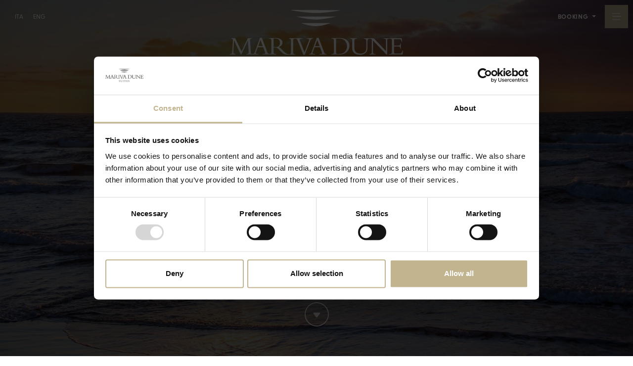

--- FILE ---
content_type: text/html; charset=UTF-8
request_url: https://www.marivadune.it/en
body_size: 15844
content:
<!DOCTYPE html>

		<!--[if lt IE 7]> <html class="no-js lt-ie9 lt-ie8 lt-ie7" lang="en"> <![endif]-->
		<!--[if IE 7]>    <html class="no-js lt-ie9 lt-ie8" lang="en"> <![endif]-->
		<!--[if IE 8]>    <html class="no-js lt-ie9" lang="en"> <![endif]-->
		<!--[if gt IE 8]><!--> <html class="no-js" lang="en"> <!--<![endif]-->
		<head>
		<title>Mariva Dune - Luxury Resort for Tuscany Beach holidays

</title>
		    
		<meta name="keywords" content="">
		<meta name="description" content="Mariva Dune, luxury resort in Tuscany with suites for exclusive holidays on the beach and immersed in nature.">
<meta itemprop="name" content="Mariva Dune - Luxury Resort for Tuscany Beach holidays

">
<meta itemprop="description" content="Mariva Dune, luxury resort in Tuscany with suites for exclusive holidays on the beach and immersed in nature.">
<meta id="og_image" property="og:image" content="https://www.marivadune.it/files/getbyname/logo_newsletter.png" />
<link id="link_image_src" rel="image_src" href="https://www.marivadune.it/files/getbyname/logo_newsletter.png">
<meta name="image" content="https://www.marivadune.it/files/getbyname/logo_newsletter.png"><meta itemprop="image" content="https://www.marivadune.it/files/getbyname/logo_newsletter.png"><!-- Twitter -->
		    <meta name="twitter:card" content="summary">
		    <meta name="twitter:title" content="Mariva Dune - Luxury Resort for Tuscany Beach holidays

">
		    <meta name="twitter:description" content="Mariva Dune, luxury resort in Tuscany with suites for exclusive holidays on the beach and immersed in nature."><meta http-equiv="content-type" content="text/html;charset=UTF-8">
<meta http-equiv="X-UA-Compatible" content="IE=edge">
<meta name="viewport" content="width=device-width, initial-scale=1, user-scalable=no">
<meta name="format-detection" content="telephone=no">
<meta name="country" content="italy">
<meta name="page-topic" content="Travel">
<meta name="robots" content="NOODP">
<meta name="msnbot" content="NOODP">
<meta name="googlebot" content="NOODP"> 
<meta name="revisit-after" content="7 days">
<meta name="rating" content="All">
<link rel="icon" href="https://www.marivadune.it/files/getbyname/favicon.ico" type="image/x-icon">
<link rel="apple-touch-icon" href="https://www.marivadune.it/files/getbyname/apple-touch-icon.png"/>
<meta name="google-site-verification" content="a-v01E4BN6Cd6Yj172PaqqGPjOTDKBWfHlyqMETyoXU" />
<!--
KK  KK UU   UU MM    MM BBBBB   EEEEEEE 
KK KK  UU   UU MMM  MMM BB   B  EE      
KKKK   UU   UU MM MM MM BBBBBB  EEEEE   
KK KK  UU   UU MM    MM BB   BB EE      
KK  KK  UUUUU  MM    MM BBBBBB  EEEEEEE

web marketing e nuove tecnologie
--><!-- Open Graph general (Facebook, Pinterest & Google+) -->
        		<meta name="og:title" content="Mariva Dune - Luxury Resort for Tuscany Beach holidays

">
        		<meta name="og:description" content="Mariva Dune, luxury resort in Tuscany with suites for exclusive holidays on the beach and immersed in nature.">
        		<meta name="og:url" content="https://www.marivadune.it/en">
        		<meta name="og:site_name" content="https://www.marivadune.it/">
        		<meta name="og:locale" content="en_GB">
        		<meta name="og:type" content="website">
<link rel="canonical" href="https://www.marivadune.it/en" />
 <script id="Cookiebot" src="https://consent.cookiebot.com/uc.js" data-cbid="5460c1c4-0fb1-4039-835b-ebbe86d2ade3" data-blockingmode="auto" data-culture="EN" type="text/javascript"></script><!-- INCLUDE: GOOGLE_RECAPTCHA_INCLUDE-->
<!--GOOGLE_RECAPTCHA_INCLUDE-->

<script data-cookieconsent="ignore" type="text/javascript">
	function loadRecatpcha() {
		const head=document.getElementsByTagName('head')[0];
	    let script=document.createElement('script');
	    script.type='text/javascript';
	    script.src="https://www.google.com/recaptcha/api.js?hl=EN";
	    head.appendChild(script);
	    return script;
	}
	
	function getWidgetId(elementId) {
		return document.querySelector('.recaptcha[data-id="grecaptcha_'+elementId+'"]').getAttribute("widgetid");
	}
</script>
<!-- CSS and webfonts -->
			 
			<!-- Global site tag (gtag.js) - Google Ads: 10895157925 -->
			<script data-cookieconsent="ignore" async src="https://www.googletagmanager.com/gtag/js?id=AW-10895157925"></script>
			<script data-cookieconsent="ignore">
				window.dataLayer = window.dataLayer || [];
				function gtag(){
					dataLayer.push(arguments);
				}
				gtag('js', new Date()); gtag('config', 'AW-10895157925');
			</script>
	    	
	<!-- nodo:webbins-deployment-node3-ro1-k8s-7c7bcbb78d-j8c7h-->
</head>
<body data-spy="scroll" data-target=".navbar-top-menu" id="top" class="freeze "> <!--iubenda-disabled-->
    <!--Preloader before anything else directly after body-->
    <div id="preloader" style="display: block; z-index: 20000; position: fixed; width: 100vw; height: 100vh; top: 0; bottom: 0; right: 0; left: 0; background-color: #fff;"></div>

    <!-- Overlay menu -->
    <!-- INCLUDE: TEMP_OVERLAY_MENU-->
<div class="fullscreen-menu-container" id="fullscreen_menu_container">
    <header class="menu-header">
        <div id="close_menu_button" class="close-menu"></div>
        <a href="https://www.marivadune.it/en" title="Homepage"><img src="https://www.marivadune.it/files/getbyname/icon-menu.svg?WebbinsCacheVersion=4" width="122" height="47" title="Homepage" alt="Homepage"/></a>
    </header>
    <div class="pre-menu">
        <div class="row">
            <div class="col-6">
                <dl class="side-langs">
                    
	                    <dt>
	                        <a class="" title="ita" href="https://www.marivadune.it/it">ita</a>
	                    </dt>
                    
	                    <dt>
	                        <a class="active" title="eng" href="https://www.marivadune.it/en">eng</a>
	                    </dt>
                    
                </dl>
            </div>
        </div>
    </div>
    <nav class="fullscreen-menu navbar-top-menu">
    	<!--
        <ul class="fullscreen-list">
        	
        </ul>
        -->
        
        <ul class="fullscreen-list">
        	
        	
        	<li>
        		<a title="Mariva Dune: your refuge " href="https://www.marivadune.it/en/mariva-dune-your-refuge">Mariva Dune: your refuge </a>
    		</li>
    		
        	
        	
        	<li>
        		<a title="Mariva Dune Suites: privacy and nature" href="https://www.marivadune.it/en/mariva-dune-suites-privacy-and-nature">Mariva Dune Suites: privacy and nature</a>
    		</li>
    		
        	
        	
        	<li>
        		<a title="Mariva Dune Restaurant" href="https://www.marivadune.it/en/mariva-dune-restaurant-2">Mariva Dune Restaurant</a>
    		</li>
    		
        	
        	
    		<li class="divider"></li>
    		
        	
        	
        	<li>
        		<a title="Mariva Dune Oasis" href="https://www.marivadune.it/en/mariva-dune-oasis-1">Mariva Dune Oasis</a>
    		</li>
    		
        	
        	
        	<li>
        		<a title="Green soul for ethics and vocation" href="https://www.marivadune.it/en/green-soul-for-ethics-and-vocation">Green soul for ethics and vocation</a>
    		</li>
    		
        	
        	
        	<li>
        		<a title="Sports and outdoor activities" href="https://www.marivadune.it/en/sports-and-outdoor-activities">Sports and outdoor activities</a>
    		</li>
    		
        	
        	
    		<li class="divider"></li>
    		
        	
        	
        	<li>
        		<a title="Events under the stars" href="https://www.marivadune.it/en/events-under-the-stars">Events under the stars</a>
    		</li>
    		
        	
        	
        	<li>
        		<a title="Tailor-made experiences" href="https://www.marivadune.it/en/tailor-made-experiences">Tailor-made experiences</a>
    		</li>
    		
        	
        	
        	<li>
        		<a title="Proposals and temptations" href="https://www.marivadune.it/en/proposals-and-temptations">Proposals and temptations</a>
    		</li>
    		
        	
        </ul>
        
        <footer class="menu-footer">
            <div class="row">
                <div class="col-sm-8 offset-sm-2">
                	<a href="https://be.bookingexpert.it/book/home/single?hotel=45104&guesttypes[0][22027]=1&ages[0][22027]=18&layout=16670&lang=en&currency=EUR" target="_blank" title="Book" class="btn btn-second click-close btn-block fullwidth no-hide add-utm">Book</a>
                    <a href="javascript:void(0)" title="Request info	" class="btn btn-default click-close btn-block showContentWindow fullwidth no-hide action-info" target="_infopop" data-evento="Clic su Richiesta informazioni" data-tipo="Interazione" data-label="Overlay menu">Request info	</a>
                    <a title=" Sign up for our newsletter" class="btn btn-default btn-block click-close showContentWindow no-hide" target="_newsletterpop" data-evento="Clic su Iscrizione newsletter" data-tipo="Interazione" data-label="Overlay menu"> Sign up for our newsletter</a>
                </div>
            </div>
            <div class="socials text-center pt-4">
                <a target="_blank" class="track_social add-utm" href="https://www.marivadune.it/facebook" rel="noreferrer noopener" title="Facebook"><img src="https://www.marivadune.it/files/getbyname/icon-facebook.svg?WebbinsCacheVersion=3" width="35" height="35" title="Facebook" alt="Facebook"/></a>
                <a target="_blank" class="track_social add-utm" href="https://www.marivadune.it/instagram" rel="noreferrer noopener" title="Instagram"><img src="https://www.marivadune.it/files/getbyname/icon-instagram.svg?WebbinsCacheVersion=3" width="35" height="35" title="Instagram" alt="Instagram"/></a>
                <!--<a class="track_social add-utm" href="https://www.marivadune.it/youtube" title="youtube" target="_blank"><img src="https://www.marivadune.it/files/getbyname/icon-youtube.svg?WebbinsCacheVersion=3" width="35" height="35" title="Youtube" alt="Youtube"/></a>
                <a class="track_social add-utm" href="https://www.marivadune.it/linkedin" title="linkedin" target="_blank"><img src="https://www.marivadune.it/files/getbyname/icon-linkedin.svg?WebbinsCacheVersion=5" width="35" height="35" title="linkedin" alt="linkedin"/></a>-->
            </div>
        </footer>
    </nav>

	
</div>
    <!--Top menu bar-->
    <!-- INCLUDE: TEMP_TOP_MENU-->
<a title="Homepage" href="https://www.marivadune.it/" class="brand"></a>
<nav class="main-navigation" id="top_menu">
	
	<div class="toggle-wrapper">
		<a title="Menu" id="toggle_fullscreen_menu"></a>
	</div>
	
	<div class="lang-wrapper">
		
            <a class=" pe-3" title="ita" href="https://www.marivadune.it/it">ita</a>
        
            <a class="active pe-3" title="eng" href="https://www.marivadune.it/en">eng</a>
        
	</div>
	<!--
	<div class="container">
	    <div class="fixed-main-menu">
        	<a title="Homepage" href="https://www.marivadune.it/en" class="brand"></a>
	    </div>
	</div>
	-->
</nav>
<div class="mobile-menu">
    <a href="javascript:void(0)" title="Booking" class="dropdown-toggle" data-bs-toggle="dropdown" aria-haspopup="true" aria-expanded="false">
        <span>Booking</span>
    </a>
    <div class="dropdown-menu">
        <a title="Book a suite" class="dropdown-item track_evento add-utm" href="https://be.bookingexpert.it/book/home/single?hotel=45104&guesttypes[0][22027]=1&ages[0][22027]=18&layout=16670&lang=en&currency=EUR" target="_blank" data-evento="Clic su Prenota" data-tipo="Interazione" data-label="Top menu">Book a suite</a>
        <a title="Request info	" class="dropdown-item track_evento showContentWindow" href="javascript:void(0)" target="_infopop" data-evento="Clic su Richiesta informazioni" data-tipo="Interazione" data-label="top-menu">Request info	</a>
        <a title="Call now" class="dropdown-item" href="tel:+39 0565 719650">+39 0565 719650</a>
    </div>
    
	<div class="toggle-wrapper">
		<a title="Menu" id="toggle_fullscreen_menu"></a>
	</div>
	
</div>    <!--top menu bar end-->

	<!-- INCLUDE: TEMP_MOBILE_MENU-->


    <!-- close-menu-container! -->
    <div class="close-menu-container">    
		<!-- INCLUDE: TEMP_MAIN_HEADER-->
<!--Full screen header with background slideshow-->

<header class="main-header">
    <div class="opt-box-one fullscreen-slider">
		<div id="fullscreen_slider_one" class="hero-bg">
            <div alt="Mariva Dune - Luxury resort in Toscana" title="Mariva Dune - Luxury resort in Toscana" class="hero-bg" data-maxwidth="1200" style="background-image: url(https://www.marivadune.it/files/anteprima/1920/dsc-8023,2482.jpg?WebbinsCacheCounter=1)" id="header_foto">
                <div class="extender"></div>
            </div>
        </div>
        <!--Brand, payoff, ect...-->
        <div class="fullscreen-slider-content">
            <div class="container">
                <div class="noverflow">
                    <h2 class="title-anim">
                    	
                    	Away from the world, <br />inside Tuscany
                    	
                    </h2>
                    
                </div>
            </div>
        </div>
    </div>
    <a title="Slide down button" class="go-down page-scroll" href="#start-content"></a>
</header>


        <!-- start main content -->
        <main>
        	<!-- INCLUDE: TEMP_INTRO-->

<section id="booking_widget" class="standard-box border-bottom">
	<div class="header-cta container m-auto p-0">
		<div class="row g-0">
            <div class="d-none d-lg-block col-lg-3 input-daterange">
                <input id="date-start" title="Arrival date" type="text" class="input-sm form-control date-input required date-from arrivo img-icon" data-icon="icon-cal.svg" name="start" placeholder="Arrival date" readonly="" aria-required="true">
            </div>
            <div class="d-none d-lg-block col-lg-3 input-daterange">
                <input id="date-end" title="Departure date" type="text" class="input-sm form-control date-input required date-to partenza img-icon" data-icon="icon-cal.svg" name="end" placeholder="Departure date" readonly="" aria-required="true">
            </div>
            <div class="d-none d-lg-block col-lg-3">
            	<!--<input id="number-person" title="Number of people" type="number" max="5" oninput="if(this.value>5) this.value=5;" class="input-sm form-control img-icon no-border" data-icon="icon-select.svg" placeholder="Number of people">-->
            	<select id="number-person" name="number-person" class="form-control valid img-icon" aria-invalid="false" data-icon="icon-select.svg">
                    <option value="0">Number of people</option>
                    <option value="1">1</option>
                    <option value="2">2</option>
                    <option value="3">3</option>
                    <option value="4">4</option>
                    <option value="5">5</option>
                </select>
            </div>
            <div class="col-lg-3">
                <a href="javascript:void(0);" data-utm="" data-url-booking="https://be.bookingexpert.it/book/home/single?hotel=45104&layout=16670&lang=en&currency=EUR" target="_blank" title="Book now" class="btn-booking justify-content-center add-utm" data-evento="Clic su Prenota" data-tipo="Interazione" data-label="Away from the world, <br />inside Tuscany"> 
                    <span> Book now </span>
                </a>
            </div>
    	</div>
    </div>
</section>


<section class="first-content-block standard-box t-padding-xl b-padding-xl">
	
	<div class="internal-brand on-no-header-only d-none">
		<a href="https://www.marivadune.it/" title="Mariva Dunes">
			<img src="https://www.marivadune.it/files/getbyname/logo-dark.svg?WebbinsCacheVersion=5" alt="Mariva Dunes" title="Mariva Dunes"/>
		</a>
	</div>
	
	<div class="scroll-position-hack" id="start-content"></div>
    <div class="container">
        <!--<img class="candyback" src="https://www.marivadune.it/files/getbyname/candy.svg?WebbinsCacheVersion=6" alt="Mariva Dune" title="Mariva Dune"/>-->
        <div class="row">
            <div class="col-lg-5">
                <header class="main-page-header">
                    <h1 class="">
                    	
                    	Your Tuscany of absolute pleasure
                    	
                    </h1>
                </header>
            </div>
            <div class="col-lg-7">
                <article class="mce-content-body">
                    <p class="lead">Welcome to the kingdom of serenity, where nature does the honours, welcoming you among the sweet scent of the Tuscan sea and the colours of the Mediterranean scrub.</p>
<p>Close your eyes and imagine yourself in the silence of the green oasis of the Riva degli Etruschi resort, just a few kilometres from the Gulf of Baratti.</p>
<p><b>This is where Mariva Dune stands:</b> a small gem of Suites lying on the sand dunes and equipped with every comfort, where you can disconnect from the world and enjoy total immersion in the landscape.</p>
<p>A place to stay of unparalleled beauty, to be experienced in complete intimacy or to be explored by visiting the nearby villages of Bolgheri, Suvereto, Populonia, Castagneto Carducci and Campiglia Marittima.</p>
<p>Leaving the world simply by entering Tuscany.</p>
                    
                </article>
            </div>
        </div>
    </div>
</section>
<!-- INCLUDE: TEMP_GALLERY-->
<section class="standard-box">
	
    <div class="container">
    	<div class="rooms-header">
    		<div class="container-card-title ">
    			
                <h3 class="text-uppercase">A holiday in Tuscany to help you find your balance and serenity </h3>
                
                
            	<hr class="card-line">
            </div>	
    	</div>
    </div>
    

    <div class="container-fluid">
        <dl class="image-grid six-grid">
        	
            <dt class="noverflow">
                <a class="anim-sequ-one" title="gallery" data-fancybox="gallery" href="https://www.marivadune.it/files/anteprima/1920/la-tua-vacanza-in-toscana-vista-mare,2328.jpg?WebbinsCacheCounter=1">
                    <template class="template_scroll">
                        <img alt="La tua vacanza in Toscana vista mare" title="La tua vacanza in Toscana vista mare" class="lazy-img" data-maxwidth="800" data-img="https://www.marivadune.it/files/anteprima/1200/la-tua-vacanza-in-toscana-vista-mare,2328.jpg?WebbinsCacheCounter=1">
                    </template>
                </a>
            </dt>
            
            <dt class="noverflow">
                <a class="anim-sequ-one" title="gallery" data-fancybox="gallery" href="https://www.marivadune.it/files/anteprima/1920/la-tua-vacanza-in-toscana-vista-mare,2334.jpg?WebbinsCacheCounter=1">
                    <template class="template_scroll">
                        <img alt="La tua vacanza in Toscana vista mare" title="La tua vacanza in Toscana vista mare" class="lazy-img" data-maxwidth="800" data-img="https://www.marivadune.it/files/anteprima/1200/la-tua-vacanza-in-toscana-vista-mare,2334.jpg?WebbinsCacheCounter=1">
                    </template>
                </a>
            </dt>
            
            <dt class="noverflow">
                <a class="anim-sequ-one" title="gallery" data-fancybox="gallery" href="https://www.marivadune.it/files/anteprima/1920/la-tua-vacanza-in-toscana-vista-mare,2338.jpg?WebbinsCacheCounter=4">
                    <template class="template_scroll">
                        <img alt="La tua vacanza in Toscana vista mare" title="La tua vacanza in Toscana vista mare" class="lazy-img" data-maxwidth="800" data-img="https://www.marivadune.it/files/anteprima/1200/la-tua-vacanza-in-toscana-vista-mare,2338.jpg?WebbinsCacheCounter=4">
                    </template>
                </a>
            </dt>
            
            <dt class="noverflow">
                <a class="anim-sequ-one" title="gallery" data-fancybox="gallery" href="https://www.marivadune.it/files/anteprima/1920/la-tua-vacanza-in-toscana-vista-mare,2336.jpg?WebbinsCacheCounter=14">
                    <template class="template_scroll">
                        <img alt="La tua vacanza in Toscana vista mare" title="La tua vacanza in Toscana vista mare" class="lazy-img" data-maxwidth="800" data-img="https://www.marivadune.it/files/anteprima/1200/la-tua-vacanza-in-toscana-vista-mare,2336.jpg?WebbinsCacheCounter=14">
                    </template>
                </a>
            </dt>
            
            <dt class="noverflow">
                <a class="anim-sequ-one" title="gallery" data-fancybox="gallery" href="https://www.marivadune.it/files/anteprima/1920/la-tua-vacanza-in-toscana-vista-mare,2332.jpg?WebbinsCacheCounter=4">
                    <template class="template_scroll">
                        <img alt="La tua vacanza in Toscana vista mare" title="La tua vacanza in Toscana vista mare" class="lazy-img" data-maxwidth="800" data-img="https://www.marivadune.it/files/anteprima/1200/la-tua-vacanza-in-toscana-vista-mare,2332.jpg?WebbinsCacheCounter=4">
                    </template>
                </a>
            </dt>
            
            <dt class="noverflow">
                <a class="anim-sequ-one" title="gallery" data-fancybox="gallery" href="https://www.marivadune.it/files/anteprima/1920/la-tua-vacanza-in-toscana-vista-mare,2330.jpg?WebbinsCacheCounter=6">
                    <template class="template_scroll">
                        <img alt="La tua vacanza in Toscana vista mare" title="La tua vacanza in Toscana vista mare" class="lazy-img" data-maxwidth="800" data-img="https://www.marivadune.it/files/anteprima/1200/la-tua-vacanza-in-toscana-vista-mare,2330.jpg?WebbinsCacheCounter=6">
                    </template>
                </a>
            </dt>
            
        </dl>
        
    </div>
</section><!-- INCLUDE: TEMP_FULLBOX_HOME_MARIVA-->

<section id="section-club" class="fullscreen-section-wrapper t-padding-xl height-auto">
	<template class="template_scroll">
		
    	<div class="fullscreen-section-klein b-padding-l">
        	<div class='container'>
        		<div class="row gx-5">
            		<div class="col-lg-5">
                		<h4>
	                    	
	                    </h4>
	                </div>
                	<div class="col-lg-7">
                				
                	</div>
        		</div>
        	</div>
        </div>
        
        
        <div alt="A luxury resort that satisfies all the senses" title="A luxury resort that satisfies all the senses" class="fullscreen-section lazy-background" data-background="https://www.marivadune.it/files/anteprima/1920/bg2-copia,2274.jpg?WebbinsCacheCounter=1">
            <div class="fullscreen-desc">
                <div class="container">
                	<div class="row">
        				<div class="col-12">
        					<hr class="custom">
	                		<h3>
		                    	Wild beauty, nature and freedom
		                    </h3>
		                    <article class="mce-content-body">
	                    		<p>Life is made up of moments such as these, in which you can embark on your own authentic experience.</p>
		                    </article>
		                    
		                    <div class="on-image-btn">
		                    	
		                    	<a href="https://be.bookingexpert.it/book/home/single?hotel=45104&guesttypes[0][22027]=1&ages[0][22027]=18&layout=16670&lang=en&currency=EUR" data-evento="Clic su Prenota" data-tipo="Interazione" data-label="Wild beauty, nature and freedom" target="_blank" class="btn btn-second no-hide mt-3 action-booking add-utm" title="Book your stay">Book your stay</a>
			                    	
		                    	
		                    </div>
		                    
            			</div>
                	</div>
                </div>
            </div>
        </div>
	</template>
</section><!-- INCLUDE: TEMP_PER_TE_MARIVA-->
<section class="opt-box-one t-padding-l b-padding-l">
    <div class="container">
        <div class="row">
        	
	            <div class="col-md-4 my-4">
	                <div class="text-pusher smaller ">
	                    <h4>
	                        Private beach
	                    </h4>
	                    <div class="lead">
		                    <p>
		                    	When you wake up, sink your feet in the sand and enjoy a swim in the blue
		                    </p>
		                </div>
	                    <article>
	                    	<p>Forget about the outside world admiring the clear sea and the profile of Corsica from your reserved sunbed, immersed in our fine sandy beach not far from the Suites.</p>
	                    </article>
	                    
	                </div>
	            </div>
            
	            <div class="col-md-4 my-4">
	                <div class="text-pusher smaller ">
	                    <h4>
	                        Concierge
	                    </h4>
	                    <div class="lead">
		                    <p>
		                    	A private yacht, a romantic dinner, or a helicopter flight?
		                    </p>
		                </div>
	                    <article>
	                    	<p>Whatever service you require, our Conciergerie will take care of you, fulfilling your every request, to give you a relaxing stay beyond all expectations.</p>
	                    </article>
	                    
	                </div>
	            </div>
            
	            <div class="col-md-4 my-4">
	                <div class="text-pusher smaller box-clickable">
	                    <h4>
	                        Mariva Dune Restaurant
	                    </h4>
	                    <div class="lead">
		                    <p>
		                    	A refined cuisine with local organic products and ingredients from our vegetable garden km 0
		                    </p>
		                </div>
	                    <article>
	                    	<p>In our design restaurant you will always find a menu with typical products and dishes inspired by the Tuscan culinary tradition and genuine seasonal ingredients from our vegetable garden.</p>
	                    </article>
	                    
	                    <a href="https://www.marivadune.it/en/mariva-dune-restaurant-2" class="textlink" title="Find out more">Find out more</a>
	                    
	                </div>
	            </div>
            
        </div>
    </div>
</section><!-- INCLUDE: TEMP_FULLBOX_HOME_MARIVA-->

<section id="section-club" class="fullscreen-section-wrapper t-padding-xl height-auto">
	<template class="template_scroll">
		
    	<div class="fullscreen-section-klein b-padding-l">
        	<div class='container'>
        		<div class="row gx-5">
            		<div class="col-lg-5">
                		<h4>
	                    	
	                    </h4>
	                </div>
                	<div class="col-lg-7">
                				
                	</div>
        		</div>
        	</div>
        </div>
        
        
        <div alt="Our suites" title="Our suites" class="fullscreen-section lazy-background" data-background="https://www.marivadune.it/files/anteprima/1920/dsc-5428-19-1,2885.jpg?WebbinsCacheCounter=1">
            <div class="fullscreen-desc">
                <div class="container">
                	<div class="row">
        				<div class="col-12">
        					<hr class="custom">
	                		<h3>
		                    	Mariva Dune Suites
		                    </h3>
		                    <article class="mce-content-body">
	                    		<p>Totally immersed in lush vegetation, away from the bustle of urban life, our Junior Suites, Deluxe Suites and Executive Suites with sea view are the ideal place to put the world on pause and be pampered by top notch services.</p>
		                    </article>
		                    
		                    <div class="on-image-btn">
		                    	
		                    	<a href="https://be.bookingexpert.it/book/home/single?hotel=45104&guesttypes[0][22027]=1&ages[0][22027]=18&layout=16670&lang=en&currency=EUR" data-evento="Clic su Prenota" data-tipo="Interazione" data-label="Mariva Dune Suites" target="_blank" class="btn btn-second no-hide mt-3 action-booking add-utm" title="Book your stay">Book your stay</a>
			                    	
			                    	<a href="https://www.marivadune.it/en/mariva-dune-suites-privacy-and-nature" class="btn btn-default no-hide mt-3" title="Find out more">Find out more</a>
			                    	
		                    	
		                    </div>
		                    
            			</div>
                	</div>
                </div>
            </div>
        </div>
	</template>
</section><!-- INCLUDE: TEMP_WELLNESS_HOMEPAGE-->
<section class="standard-box b-padding-xxl t-padding-xxl noverflow">
    <div class="container">
    	<div class="rooms-header">
    		<div class="container-card-title ">
                <h3 class="text-uppercase">The secret of happiness: explore, disconnect, immerse yourself	</h3>
            	<hr class="card-line">
            </div>	
    	</div>
    </div>
    <div class="container">
    	
        <div class="invert-item">
            <div class="row">
                <div class="col-lg-6 plan-one anim-sequ-two">
                    <template class="template_scroll">
                        <div class="set-img set-shadow disalign">
                            <figure>
                                <img alt="Fitness and sport" title="Fitness and sport" class="lazy-img" data-maxwidth="800" data-img="https://www.marivadune.it/files/anteprima/800/tutun-club-21,2895.jpg?WebbinsCacheCounter=1">
                            </figure>
                        </div>
                    </template>
                </div>
                <div class="col-lg-6 plan-two anim-sequ-two">
                    <template class="template_scroll">
                        <div class="verticalize">
                            <span class="fat-heading">
                            	
                                Fitness and outdoor activities
                                
                            </span>
                            <h3 class="mb-4">
                                Movement, relaxation and well-being in Tuscany
                            </h3>
                            <p>At Mariva Dune you can train and practice water sports, gym or bikes, as well as rediscover the connection with yourself and nature, through yoga and meditation.</p>
                            
                            <a href="https://www.marivadune.it/en/sports-and-outdoor-activities" class="btn btn-default no-hide mt-3" title="Find out more">Find out more</a>
                            
                        </div>
                    </template>
                </div>
            </div>
        </div>
        
        <div class="invert-item">
            <div class="row">
                <div class="col-lg-6 plan-one anim-sequ-two">
                    <template class="template_scroll">
                        <div class="set-img set-shadow disalign">
                            <figure>
                                <img alt="Green soul for ethics and vocatio" title="Green soul for ethics and vocatio" class="lazy-img" data-maxwidth="800" data-img="https://www.marivadune.it/files/anteprima/800/3-1,2887.jpg?WebbinsCacheCounter=1">
                            </figure>
                        </div>
                    </template>
                </div>
                <div class="col-lg-6 plan-two anim-sequ-two">
                    <template class="template_scroll">
                        <div class="verticalize">
                            <span class="fat-heading">
                            	
                                Green soul for ethics and vocation
                                
                            </span>
                            <h3 class="mb-4">
                                Sustainability as a mission
                            </h3>
                            <p>At Mariva Dune we offer our guests an experience of total immersion in nature.</p>
<p>In order to protect this precious bond with the territory, we have dedicated ourselves to numerous activities to protect our cultural and environmental heritage. <br /><br /></p>
                            
                            <a href="https://www.marivadune.it/en/green-soul-for-ethics-and-vocation" class="btn btn-default no-hide mt-3" title="Find out more">Find out more</a>
                            
                        </div>
                    </template>
                </div>
            </div>
        </div>
        
    </div>
</section><!-- INCLUDE: TEMP_MARIVA_PER_TE-->
<section class="opt-box-two t-padding-l b-padding-l">
    
    
    <div class="container">
    	<div class="rooms-header">
    		<div class="container-card-title ">
                <h3 class="text-uppercase">Mariva Dune: a new concept of luxury resort in Tuscany</h3>
            	<hr class="card-line">
            </div>	
    	</div>
    </div>
    
    <div class="container">
        <div class="row">
        	
	            <div class="col-md-4 my-4">
	                <div class="text-pusher box-clickable smaller">
	                    <h4>
	                        Mariva Dune Oasis
	                    </h4>
	                    <p>Continue your experience of disconnection from the world in our Oases: relaxation areas with umbrellas and sunbeds scattered on the sand dunes or immersed in the Mediterranean scrub, where you can contemplate nature or enjoy the company of a book or of the people you love.</p>
	                    <a href="https://www.marivadune.it/en/mariva-dune-oasis-1" class="textlink" title="Find out more">Find out more</a>
	                </div>
	            </div>
            
	            <div class="col-md-4 my-4">
	                <div class="text-pusher box-clickable smaller">
	                    <h4>
	                        Events under the stars
	                    </h4>
	                    <p>Enjoy the magic of live events: an open-air cinema, a silent disco on the beach, concerts, artistic performances and more. Mariva Dune animates your stay with moments that you will carry with you for a long time.</p>
	                    <a href="https://www.marivadune.it/en/events-under-the-stars" class="textlink" title="Find out more">Find out more</a>
	                </div>
	            </div>
            
	            <div class="col-md-4 my-4">
	                <div class="text-pusher box-clickable smaller">
	                    <h4>
	                        Tailor-made experiences
	                    </h4>
	                    <p>Discover the Tuscan cultural and natural wonders through our personalized experiences, from visits to a wine estate to days on a boat with a local fisherman.</p>
	                    <a href="https://www.marivadune.it/en/tailor-made-experiences" class="textlink" title="Find out more">Find out more</a>
	                </div>
	            </div>
            
        </div>
    </div>
</section><!-- INCLUDE: TEMP_FULLBOX_HOME_MARIVA-->

<section id="section-club" class="fullscreen-section-wrapper  height-auto">
	<template class="template_scroll">
		
        
        <div alt="Our Tuscany, beach resort between Bolgheri and Baratti" title="Our Tuscany, beach resort between Bolgheri and Baratti" class="fullscreen-section lazy-background" data-background="https://www.marivadune.it/files/anteprima/1920/istockphoto-1320721441-1024x1024,2264.jpeg?WebbinsCacheCounter=2">
            <div class="fullscreen-desc">
                <div class="container">
                	<div class="row">
        				<div class="col-12">
        					<hr class="custom">
	                		<h3>
		                    	Our Tuscany, between Bolgheri and Baratti
		                    </h3>
		                    <article class="mce-content-body">
	                    		<p>Campiglia Marittima, Suvereto, Bolgheri, Castagneto Carducci and Populonia. Our territory is dotted with charming villages, wineries, spas, beaches, natural parks, archaeological sites, and traditional festivals. Come and discover it for yourself, we are sure you will fall in love with it.</p>
		                    </article>
		                    
            			</div>
                	</div>
                </div>
            </div>
        </div>
	</template>
</section><!-- INCLUDE: TEMP_NEWSLETTER-->
<section id="section-newsletter" class="standard-box b-padding-xl t-border">
    <div class="container t-padding-xl">
        <div class="row">
        	
        	<div class="col-12 text-center mb-4">
        		<h3>Stay in touch</h3>
        	</div>
        	
            <div class="col-lg-5 my-5 text-lg-end">
                <div class="nl-wrapper set-relative h-100 smaller">
                    <header>
                        <h3>
                            Stay in touch
                        </h3>
                    </header>
                    <p><b>Join our community.</b></p>
<p>Subscribe to our newsletter so not to miss any Mariva Dune news and updates.</p>
                    <a href="javascript:void(0)" target="_newsletterpop" class="btn btn-default showContentWindow no-hide mt-3 fullwidth" title="Subscribe to the newsletter" data-evento="Clic su Iscrizione newsletter" data-tipo="Interazione" data-label="Sezione newsletter">Subscribe to the newsletter</a>
                </div>
            </div>
            <div class="col-lg-2 d-none d-lg-block">
                <div class="vline h-100"></div>
            </div>
            <div class="col-lg-5 my-5">
                <div class="nl-wrapper set-relative h-100 smaller">
                    <header>
                        <h3>
                            Information and booking
                        </h3>
                    </header>
                    <p><b>Contact us,</b> we are at your disposal:</p>
<p><b>Tel:&nbsp;</b><a href="tel:+390565719650">+39 0565 719650</a><br /><a href="mailto:info@marivadune.it">info@marivadune.it</a></p>
                    <a class="btn btn-default mt-3 fullwidth track_evento showContentWindow" href="javascript:void(0)" target="_infopop" data-evento="Clic su Richiesta informazioni" data-tipo="Interazione" data-label="Sezione newsletter" title="Request info	">Request info	</a>
                    <!--<a href="https://be.bookingexpert.it/book/home/single?hotel=45104&guesttypes[0][22027]=1&ages[0][22027]=18&layout=16670&lang=en&currency=EUR" class="btn btn-default mt-3 fullwidth add-utm" target="_blank" title="Book">Book</a> togliere commento per booking-->
                </div>
            </div>
        </div>
    </div>
</section>
        </main>
        <!-- end main content -->
		<!-- INCLUDE: TEMP_FOOTER-->
<!-- main site footer -->
<footer id="main-footer" class="opt-box-one t-padding-xl">
    <div class="container">
        <div class="row">
            <div class="col-12 smaller text-center">
                <img src="https://www.marivadune.it/files/getbyname/logo.svg?WebbinsCacheVersion=7" class="mb-4 img-fluid" width="278" title="Mariva Dune" alt="Mariva Dune"/>
                <div class="my-5 smaller">
                   <p><b>MARIVA DUNE</b>&nbsp;- Via della Principessa, 118, 57027 San Vincenzo LI<br /><br />Arranger Consulting Srl - Via G. Pico Della Mirandola, 8 - 50132 Firenze (FI) ITALY - <a href="mailto:arrangerconsultingsrl@pec.studiolisi.info">arrangerconsultingsrl@pec.studiolisi.info</a><br />Registro delle Imprese di Firenze, CF n. 06141820487 , P.IVA n. 06870970487, REA n. 603940. Capitale Sociale Euro 11.000.000,00 i.v.</p>
                </div>
        	</div>
            <div class="col-12 text-center">
            	
            	<!--<p class="smaller">
            		All images are included for illustrative purposes and may not fully reflect the characteristics of the property
            	</p> -->
                <dl class="footer-menu">
                	<dt><a title="Cookies" href="https://www.marivadune.it/cookies">Cookies</a></dt>
                    <dt><a title="Privacy" href="https://www.marivadune.it/privacy" class="coverbox-show">Privacy</a></dt>
                    <dt><a href="javascript:void(0);" onclick="window.Cookiebot.show();" title="Cookie preferences">Cookie preferences</a></dt>
                </dl>
                
            </div>
            <div class="col-12 text-center">
                <a title="Kumbe" class="kumbe-link add-utm" target="_blank" rel="noopener noreferrer" href="http://kumbe.it">Made in <span>Kumbe</span> with passion</a>
            </div>
        </div>
    </div>
</footer>
    </div><!-- close-menu-container END -->

	<!-- INCLUDE: TEMP_MODAL_WINDOW-->
<!--Message window-->
<div class="messageWindow">
    <h4>Thank you!</h4>
    <p>Thank you: we sent you an email to activate your subscription and select your preferences if applicable</p>
</div>


<!--Newsletter modal-->
<div id="window_newsletterpop" class="standard-box contentWindow smallContent">
    <div class="container-fluid main-padding clearfix no-hide">
        <a title="Close" href="javascript:void(0)" class="close-icon hideContentWindow">
            <img src="https://www.marivadune.it/files/getbyname/icon-round-close.svg?WebbinsCacheVersion=6" width="35" height="35" alt="Close" title="Close"/>
        </a>
        <div id="newsletter_container">
        	<h4>Subscribe to the newsletter</h4>
	        <hr>
	        <form id="form_compila_2"  enctype="multipart/form-data"  class="form_compila" data-ajax-url="https://www.marivadune.it/lang/EN/AJAX/forms" action="https://www.marivadune.it/en/forms" method="POST">
	<div class="form-group">
        <label>Name *</label>
        <input type="text" class="form-control" name="nome" placeholder="Name" required/>
    </div>
    <div class="form-group">
        <label>Surname *</label>
        <input type="text" class="form-control" name="cognome" placeholder="Surname" required/>
    </div>
    <div class="form-group mb-3">
        <label>E-mail *</label>
        <input type="email" class="form-control" name="email" placeholder="E-mail" required/>
    </div>

    <!-- INCLUDE: FORM_NEWSLETTER_CHECK_PRIVACY-->
<style>
/*Privacy collapse*/
.checkbox.privacy-check label {
  margin-bottom: 0; }

.privacy-row {
  margin-bottom: 10px; }

.privacy-send-wrapper {
  border-top: 1px solid #d7d7d7;
  padding-top: 10px; }

.privacy-wrapper {
  position: relative;
  border-top-left-radius: 3px;
  border-top-right-radius: 3px;
  border-bottom-right-radius: 3px;
  border-bottom-left-radius: 3px;
  border: 1px solid #d7d7d7;
  padding: 30px; 
	
}
  @media (min-width: 0px) and (max-width: 767px) {
    .privacy-wrapper {
      padding: 15px; } }
  .privacy-wrapper.privacy-mobile {
    padding: 15px;
    border: none;
    max-height: 100px;
    overflow-x: hidden;
    overflow-y: scroll;
    /* has to be scroll, not auto for momentum scrolling */
    -webkit-overflow-scrolling: touch; }
    .privacy-wrapper.privacy-mobile .privacy-footer {
      text-align: left; }
    .privacy-wrapper.privacy-mobile .privacy-content h1, .privacy-wrapper.privacy-mobile .privacy-content h2, .privacy-wrapper.privacy-mobile .privacy-content h3, .privacy-wrapper.privacy-mobile .privacy-content h4, .privacy-wrapper.privacy-mobile .privacy-content h5, .privacy-wrapper.privacy-mobile .privacy-content h6 {
      font-size: 16px !important;
      line-height: 22px !important;
      margin-bottom: 15px;
      font-weight: 700; }
  .privacy-wrapper .privacy-content h1, .privacy-wrapper .privacy-content h2, .privacy-wrapper .privacy-content h3, .privacy-wrapper .privacy-content h4, .privacy-wrapper .privacy-content h5, .privacy-wrapper .privacy-content h6 {
    font-size: 24px !important;
    line-height: 30px !important;
    margin-bottom: 20px; }
  .privacy-wrapper .privacy-content p, .privacy-wrapper .privacy-content li, .privacy-wrapper .privacy-content a {
    font-size: 12px;
    line-height: 20px; }
  .privacy-wrapper .privacy-content li {
    margin-left: -24px; }
  .privacy-wrapper .privacy-footer {
    text-align: right; }
    @media (min-width: 0px) and (max-width: 767px) {
      .privacy-wrapper .privacy-footer {
        text-align: left; } }
    .privacy-wrapper .privacy-footer .checkbox label {
      color: red !important;
      line-height: 1.2em; 
	  font-size: 16px;
      text-align: left;
    }
</style>

<div class="checkbox">
    <label class="check-wrapper" for="chk_privacy_newsletter2">
    
    	<input type="checkbox" id="chk_privacy_newsletter2" name="newsletter" value="1" class="required" required aria-expanded="true">
    
        <span class="label-text">Subscribe to the newsletter (you will be sent an email with a confirmation link). <a href="https://www.marivadune.it/privacy">Privacy Policy</a></span>
        <span class="checkmark"></span>
    </label>
</div>


    <!-- INCLUDE: GOOGLE_RECAPTCHA_V1-->
<!--GOOGLE_RECAPTCHA_V1-->


<div class="row">
    <div class="col-lg-12">
    	<div id="grecaptcha_2" data-id="grecaptcha_2" class="grecaptcha recaptcha" style="padding-top:20px;padding-bottom:10px;"></div>
    	<input style="width:1px;height:1px;margin-top:-30px;z-index:-10;position:absolute;" autocomplete="off" type="text" class="hidden-recaptcha required" name="hiddenrecaptcha" value="">
    </div>
</div>

<script>
	function renderRecaptcha(id_form, form) {
		try{
			let key=grecaptcha.render('grecaptcha_'+id_form, {
		        'sitekey' : '6LfHyKYeAAAAAA0jole7mRyovuDadyWiWfmNuxOO',
		        'callback' : function(response) {
		        	$('#'+form+' .hidden-recaptcha').val("1");
					$('#'+form+' .hidden-recaptcha').valid();
					
		        	if(response!=="") {
		        		$('#'+form+' .recaptcha div div iframe').css('border', 'none');
		        	}
		        }
		    });
		    $('#grecaptcha_'+id_form).attr('widgetid', key);
		} catch(error) {
		    //console.log(error);
		}
	}
	
	function readyRecaptcha(id_form, form, validate) {
		if(typeof grecaptcha==="undefined") {
    		let script=loadRecatpcha();
		    script.onload = function() {
		    	grecaptcha.ready(function() {
		    		renderRecaptcha(id_form, form);
			    	
			    	if(validate===true) 
			    		validateForm(id_form, form);
			    });
		    }
    	} else {
    		renderRecaptcha(id_form, form);
    		
	    	if(validate===true) 
	    		validateForm(id_form, form);
    	}
	}
	
	function validateForm(id_form, form) {
		let isValid=$("#"+form).valid();
	    	
        try {
        	if (typeof grecaptcha!=="undefined" && grecaptcha.getResponse(getWidgetId(id_form))==""){
			    $('#'+form+' .recaptcha div div iframe').css('border', '2px solid #dc7a0c');
			    $('#'+form+' .recaptcha div div iframe').css('margin-top', '-2px');
			    $('#'+form+' .recaptcha div div iframe').css('margin-left', '-2px');
			    isValid=false;
			}
        } catch(ex) {
        	//console.log(ex);
        }
        
        try {
        	if(isValid) {
        		$("#"+form).submit();
        		// Aggiunto timeout per risolvere problema tempistica POST ajax e svuotamento campo con la response della validazione del recaptcha
        		setTimeout(function() {
			    	if (typeof grecaptcha!=="undefined") {
	        			grecaptcha.reset(getWidgetId(id_form));
	        		}
				}, 200);
        	}
        } catch(ex) {
        	//console.log(ex);
        }
        return false;
	}

	document.addEventListener('DOMContentLoaded', function(e) {
		$("#bt_iscrivi_newsletter").click(function(e) {
	    	e.preventDefault();
	    	
	    	readyRecaptcha('2', 'form_compila_2', true);
	        return false;
	    });
	    
	    $("#form_compila_2 input, #form_compila_2 textarea").focus(function(e) {
	    	readyRecaptcha('2', 'form_compila_2', false);
	    });
	});
</script>

    <div class="t-padding-s text-right">
        <div class="btn-group">
            <a title="Cancel" id="bt_hide_newsletter" href="javascript:void(0)" class="btn btn-default hideContentWindow">Cancel</a>
            <button class="btn btn-default trigger-message" id="bt_iscrivi_newsletter">Send</button>
        </div>
        <input type="hidden" name="pagina_visitata" value="https://www.marivadune.it/en">
        <input type="hidden" name="track_data_evento" value="">
        <input type="hidden" name="track_data_tipo" value="">
        <input type="hidden" name="track_data_label" value="">
    </div><input  type="hidden" name="operazione" value="compila" /><input  type="hidden" name="id_form" value="2" /><input  type="hidden" name="session" value="pourgs24k4psoopgu7e4507ua6" /><input class="add-utm" type="hidden" name="utm" value="" /><input type="hidden" id="kumbe_jsform_compila_2" name="kumbe_js" value="" /><script language="javascript">
					try
					{
						document.getElementById("kumbe_jsform_compila_2").value="kumbe_js_ok";
					}
					catch(ex)
					{
						//
					}
					 </script></form>	
        </div>
    </div>
</div>


<!--form booking modal (solo per alloggi)-->
<div id="window_infopop" class="standard-box contentWindow mediumContent">
    <div class="container-fluid main-padding clearfix no-hide">
        <a title="Close" href="javascript:void(0)" class="close-icon hideContentWindow">
            <img src="https://www.marivadune.it/files/getbyname/icon-round-close.svg?WebbinsCacheVersion=6" width="35" height="35" alt="Close" title="Close"/>
        </a>
        <h4><b class="intro_form">Request information & booking</b></h4>
        <hr/>
        <div class="row ">
            <div class="col-12 infoForm">
                <div class="clearfix" id="form_container">
                    <form id="form_compila_1"  enctype="multipart/form-data"  class="form_compila" data-ajax-url="https://www.marivadune.it/lang/EN/AJAX/forms" action="https://www.marivadune.it/en/forms" method="POST">
		<div class="row">
            <div class="form-group col-lg-6">
                <label>Name*</label>
                <input type="text" title="Required field" class="form-control required" id="nome" name="nome" placeholder="Name" required>
            </div>
            <div class="form-group col-lg-6">
                <label>Surname*</label>
                <input type="text" title="Required field" class="form-control required" id="cognome" name="cognome" placeholder="Surname" required>
            </div>
        </div>
       
        
        <div class="row">
            <div class="form-group col-lg-6">
                <label>E-mail*</label>
                <input type="email" title="Required field" class="form-control required email" id="email-booking" name="email" placeholder="E-mail" required>
            </div>
            <div class="form-group col-lg-6">
                <label>Telephone*</label>
                <input type="text" title="Required field" class="form-control required" id="telefono-booking" name="telephone" placeholder="Telephone" required>
            </div>
            <div class="form-group col-lg-6">
                <label>City*</label>
                <input type="text" title="Required field" class="form-control required" id="citta-booking" name="city" placeholder="City" required>
            </div>
            <div class="form-group col-lg-6">
                <label>Country*</label>
                <input type="text" title="Required field" class="form-control required" id="nazione-booking" name="country" placeholder="Country" required>
            </div>
        </div>
        <div class="row">
            <div class="form-group col-lg-6 date-wrapper">
                <div class="input-daterange input-group b-margin-s" id="datepickerMainFormContainer">
                    <label class="blocklabel">Period</label>
                    <input data-date-container="#datepickerMainFormContainer" type="text" class="input-sm form-control date-from" name="arrivo" placeholder="Arrival" readonly />
                    <span class="input-group-addon">-</span>
                    <input data-date-container="#datepickerMainFormContainer" type="text" class="input-sm form-control date-to" name="partenza" placeholder="Departure" readonly />
                    
                        <select style="display:none" name="orario" class="form-control required">
                        
                        <option value="">Time</option>
                            <option value="20:00">20:00</option>
                            <option value="20:30">20:30</option>
                            <option value="21:00">21:00</option>
                            <option value="21:30">21:30</option>
                            <option value="22:00">22:00</option>
                        </select>
                </div>
            </div>
            <div class="form-group col-lg-6">
                <div class="form-row">
                    <div class="col-xl-12">
                        <div class="form-row row">
                            <div class="col-sm-6 ps-0">
                                <div class="form-group">
                                    <label class="blocklabel">Adults and children +3 years</label>
                                    <select name="num_adulti" class="form-control">
                                        <option value="0">Adults and children +3 years</option>
                                        <option value="1">1</option>
                                        <option value="2">2</option>
                                        <option value="3">3</option>
                                        <option value="4">4</option>
                                        <option value="5">5</option>
                                    </select>
                                </div>
                            </div>
                            <div class="col-sm-6 ps-0">
                                <div class="form-group">
                                    <label class="blocklabel">Kids 0-3 years</label>
                                    <select name="num_bambini" id="num_bambini" class="form-control">
                                        <option value="0">Kids 0-3 years</option>
                                        <option value="1">1</option>
                                        <option value="2">2</option>
                                        <option value="3">3</option>
                                        <option value="4">4</option>
                                        <option value="5">5</option>
                                    </select>
                                </div>
                            </div>
                            <div class="col pt-2 ps-0">
                                <div id="eta_bambini_container"></div>
                            </div>
                        </div>
                    </div>
                </div>
            </div>
        </div>
        <div class="row">
            <div class="col">
                <div class="form-group">
                    <div class="b-margin-s">
                        <textarea class="form-control" name="richiesta" type="textarea" id="message-booking" placeholder="Message" rows="10"></textarea>
                    </div>
                </div>
            </div>
        </div>

        
        <!-- INCLUDE: FORM_RICHIESTA_INFO_CHECK_PRIVACY-->
<div class="row">
    <div class="col-lg-12">
    	<div class="">
            <label for="chk_privacy">Data will be processed in compliance with the legislation in force concerning the protection of personal data. All of the information is available in the <a href='https://www.marivadune.it/privacy'>Privacy Policy</a></label>
        </div>
    </div>
</div>


<div class="row">
    <div class="col-lg-12">
        <div class="checkbox privacy-check">
            <label class="check-wrapper" for="chk_newsletter1">
            
           		<input id="chk_newsletter1" name="newsletter" value="1" type="checkbox">
           	
                <span class="label-text">Subscribe to the newsletter (you will be sent an email with a confirmation link). <a href="https://www.marivadune.it/privacy">Privacy Policy</a></span>
                <span class="checkmark"></span>
            </label>
        </div>
    </div>
</div>



		<!-- INCLUDE: GOOGLE_RECAPTCHA_V1-->
<!--GOOGLE_RECAPTCHA_V1-->


<div class="row">
    <div class="col-lg-12">
    	<div id="grecaptcha_1" data-id="grecaptcha_1" class="grecaptcha recaptcha" style="padding-top:20px;padding-bottom:10px;"></div>
    	<input style="width:1px;height:1px;margin-top:-30px;z-index:-10;position:absolute;" autocomplete="off" type="text" class="hidden-recaptcha required" name="hiddenrecaptcha" value="">
    </div>
</div>

<script>
	function renderRecaptcha(id_form, form) {
		try{
			let key=grecaptcha.render('grecaptcha_'+id_form, {
		        'sitekey' : '6LfHyKYeAAAAAA0jole7mRyovuDadyWiWfmNuxOO',
		        'callback' : function(response) {
		        	$('#'+form+' .hidden-recaptcha').val("1");
					$('#'+form+' .hidden-recaptcha').valid();
					
		        	if(response!=="") {
		        		$('#'+form+' .recaptcha div div iframe').css('border', 'none');
		        	}
		        }
		    });
		    $('#grecaptcha_'+id_form).attr('widgetid', key);
		} catch(error) {
		    //console.log(error);
		}
	}
	
	function readyRecaptcha(id_form, form, validate) {
		if(typeof grecaptcha==="undefined") {
    		let script=loadRecatpcha();
		    script.onload = function() {
		    	grecaptcha.ready(function() {
		    		renderRecaptcha(id_form, form);
			    	
			    	if(validate===true) 
			    		validateForm(id_form, form);
			    });
		    }
    	} else {
    		renderRecaptcha(id_form, form);
    		
	    	if(validate===true) 
	    		validateForm(id_form, form);
    	}
	}
	
	function validateForm(id_form, form) {
		let isValid=$("#"+form).valid();
	    	
        try {
        	if (typeof grecaptcha!=="undefined" && grecaptcha.getResponse(getWidgetId(id_form))==""){
			    $('#'+form+' .recaptcha div div iframe').css('border', '2px solid #e38b0c');
			    $('#'+form+' .recaptcha div div iframe').css('margin-top', '-2px');
			    $('#'+form+' .recaptcha div div iframe').css('margin-left', '-2px');
			    isValid=false;
			}
        } catch(ex) {
        	//console.log(ex);
        }
        
        try {
        	if(isValid) {
        		$("#"+form).submit();
        		// Aggiunto timeout per risolvere problema tempistica POST ajax e svuotamento campo con la response della validazione del recaptcha
        		setTimeout(function() {
			    	if (typeof grecaptcha!=="undefined") {
	        			grecaptcha.reset(getWidgetId(id_form));
	        		}
				}, 200);
        	}
        } catch(ex) {
        	//console.log(ex);
        }
        return false;
	}

	document.addEventListener('DOMContentLoaded', function(e) {
		$("#btn_confirm_1").click(function(e) {
	    	e.preventDefault();
	    	
	    	readyRecaptcha('1', 'form_compila_1', true);
	        return false;
	    });
	    
	    $("#form_compila_1 input, #form_compila_1 textarea").focus(function(e) {
	    	readyRecaptcha('1', 'form_compila_1', false);
	    });
	});
</script>
          

        <div class="row">
            <div class="col-lg-12 text-right">
                <div class="privacy-send-wrapper">
                    <button id="btn_confirm_1" type="submit" class="btn btn-default showContentWindow action-info" name="btn-submit" target="_mailpop" >Send request</button>
                    <input type="hidden" name="pagina_visitata" value="https://www.marivadune.it/en" />
                    <input id="action_specifica" type="hidden" name="action_specifica" value="Richiesta_info" />
                	<input type="hidden" name="track_data_evento" value="">
	                <input type="hidden" name="track_data_tipo" value="">
	                <input type="hidden" name="track_data_label" value="">
	                <input type="hidden" name="camera" value="">
	                <input type="hidden" name="oggetto" value="">
                    <div id="labels" data-eta-bambino="Child’s age" data-anni="y.o.">
                </div>
            </div>
        </div>
    </div>
    
	<input  type="hidden" name="operazione" value="compila" /><input  type="hidden" name="id_form" value="1" /><input  type="hidden" name="session" value="pourgs24k4psoopgu7e4507ua6" /><input class="add-utm" type="hidden" name="utm" value="" /><input type="hidden" id="kumbe_jsform_compila_1" name="kumbe_js" value="" /><script language="javascript">
					try
					{
						document.getElementById("kumbe_jsform_compila_1").value="kumbe_js_ok";
					}
					catch(ex)
					{
						//
					}
					 </script></form>
                </div>
            </div>
        </div>
    </div>
</div>

<!--Credit modal-->
<div id="window_creditpop" class="opt-box-one contentWindow smallContent">
    <div class="container-fluid main-padding clearfix no-hide">
        <a title="Close" href="javascript:void(0)" class="close-icon hideContentWindow">
            <img src="https://www.marivadune.it/files/getbyname/icon-round-close.svg?WebbinsCacheVersion=6" width="41" height="41" alt="Close" title="Close"/>
        </a>
        <div class="credit-content mce-content-body">
            <h3>Credits</h3>
            <p><p><b>PROGETTAZIONE, GRAFICA, CONVERSIONE E REALIZZAZIONE SITO WEB:<br /><a target="_blank" href="https://www.kumbe.it" rel="noopener">www.kumbe.it</a></b></p>
<p><b>Foto:</b></p>
<ul>
<li>Fotografo professionista</li>
</ul></p>
        </div>
    </div>
</div>

<!--Mail sent modal-->
<div id="window_mailpop" class="standard-box contentWindow smallContent">
    <div class="container-fluid main-padding clearfix no-hide">
        <a title="Close" href="javascript:void(0)" class="close-icon hideContentWindow">
            <img src="https://www.marivadune.it/files/getbyname/icon-round-close.svg?WebbinsCacheVersion=6" width="35" height="35" alt="Close" title="Close"/>
        </a>
       
        <h4><b>Thank you!</b></h4>
         <div id="grazie_richiesta"></div>
    </div>
</div>

<!-- special offer -->


<!--datepicker hotel overlay-->
<!--<div id="window_hotelpop_one" class="standard-box contentWindow mediumContent date-selection">-->
<!--    <div class="container-fluid main-padding clearfix no-hide">-->
<!--		<form action="https://be.bookingexpert.it/book/home/single?hotel=45104&guesttypes[0][22027]=1&ages[0][22027]=18&layout=16670&lang=en&currency=EUR" class="add-utm" target="_blank" id="form_ricerca_booking_diretto"></form>-->
<!--        <a title="Chiudi" href="javascript:void(0)" class="close-icon hideContentWindow">-->
<!--            <img src="https://www.marivadune.it/files/getbyname/icon-round-close.svg?WebbinsCacheVersion=6" width="35" height="35" alt="close" title="close"/>-->
<!--        </a>-->
<!--        <h4><b>Select a period</b> to filter the site based on your holiday dates</h4>-->
<!--        <div class="smaller pt-3">-->
<!--            <p>-->
<!--                <a title="Dates currently selected:" class="clear-date" href="javascript:void(0)"><b>Dates currently selected:</b><br/></a>-->
<!--                <span class="intervallo_date"></span>-->
<!--            </p>-->
<!--        </div>-->
<!--        <div class="row">-->
<!--            <div class="col-12">-->
<!--                <div class="select-date-from">-->
<!--                    <div class="datepicker datepicker-inline"></div>-->
<!--                </div>-->
<!--            </div>-->
<!--        </div>-->
<!--        <div class="row mb-3">-->
<!--            <div class="col-12 text-right smaller">-->
<!--                <a title="Cancel selection" href="javascript:void(0)" class="clear-date"><b>Cancel selection</b></a>-->
<!--            </div>-->
<!--        </div>-->
<!--        <div class="row">-->
<!--            <div class="col-12 text-center">-->
<!--                <a href="javascript:void(0)" title=" Search for 1 room for 2 people" data-adults="2" class="btn btn-default btn-block btn-mw hideContentWindow dring bt-cerca-camera-diretto disabled" data-evento="Clic su Richiesta prenotazione" data-tipo="Interazione" data-label="url"> Search for 1 room for 2 people</a>-->
<!--                <a href="javascript:void(0)" title=" Select number of rooms and guests" target="_hotelpop_two"  class="btn btn-third btn-block btn-mw showContentWindow dring disabled scegli-persone"> Select number of rooms and guests</a>-->
<!--            </div>-->
<!--        </div>-->
        
<!--    </div>-->
<!--</div>-->


<!--hotel options picker overlay-->
<!--<div id="window_hotelpop_two" class="standard-box contentWindow mediumContent date-selection">-->
<!--    <div class="container-fluid main-padding clearfix no-hide">-->
<!--        <a title="Chiudi" href="javascript:void(0)" class="close-icon hideContentWindow">-->
<!--            <img src="https://www.marivadune.it/files/getbyname/icon-round-close.svg?WebbinsCacheVersion=6" width="35" height="35" alt="close" title="close"/>-->
<!--        </a>-->

<!--        <h4> Select number of guests</h4>-->
<!--        <form action="https://be.bookingexpert.it/book/home/single?hotel=45104&guesttypes[0][22027]=1&ages[0][22027]=18&layout=16670&lang=en&currency=EUR" class="add-utm" target="_blank" id="form_ricerca_booking">-->
<!--		</form>-->
<!--        <div class="form-group group-booking">-->
<!--            <div class="form-row">-->
<!--            	<div class="col-lg-4">-->
<!--                    <label class="blocklabel">Number of rooms</label>-->
<!--                    <select class="form-control num_camere">-->
<!--                        <option value="0" disabled>Number of rooms</option>-->
<!--                        <option value="1">1</option>-->
<!--                        <option value="2">2</option>-->
<!--                        <option value="3">3</option>-->
<!--                        <option value="4">4</option>-->
<!--                    </select>-->
<!--                </div>-->
<!--                <div class="col-lg-4">-->
<!--                    <label class="blocklabel">Adults and children +3 years</label>-->
<!--                    <select class="form-control num_adulti">-->
<!--                        <option value="0" disabled>Adults and children +3 years</option>-->
<!--                        <option value="1">1</option>-->
<!--                        <option value="2">2</option>-->
<!--                        <option value="3">3</option>-->
<!--                        <option value="4">4</option>-->
<!--                        <option value="5">5</option>-->
<!--                    </select>-->
<!--                </div>-->
<!--                <div class="col-lg-4">-->
<!--                    <label class="blocklabel">Kids 0-3 years</label>-->
<!--                    <select class="form-control num_bambini">-->
<!--                        <option value="0" disabled>Kids 0-3 years</option>-->
<!--                        <option value="0">0</option>-->
<!--                        <option value="1">1</option>-->
<!--                        <option value="2">2</option>-->
<!--                        <option value="3">3</option>-->
<!--                        <option value="4">4</option>-->
<!--                    </select>-->
<!--                </div>-->
<!--            	<div class="col-8 offset-4">-->
<!--            		<div class="form-row mt-2">-->
<!--		            	<div class="col-3 d-none" id="eta_bambino_11">-->
<!--		            		<label class="blocklabel">Child’s age 1</label>-->
<!--		                    <select class="form-control eta_bambino1">-->
<!--		                        <option value="0" disabled>Child’s age 1</option>-->
<!--		                        <option value="0">0</option>-->
<!--		                        <option value="1">1</option>-->
<!--		                        <option value="2">2</option>-->
<!--		                        <option value="3">3</option>-->
<!--		                        <option value="4">4</option>-->
<!--		                        <option value="5">5</option>-->
<!--		                        <option value="6">6</option>-->
<!--		                        <option value="7">7</option>-->
<!--		                        <option value="8">8</option>-->
<!--		                        <option value="9">9</option>-->
<!--		                        <option value="10">10</option>-->
<!--		                        <option value="11">11</option>-->
<!--		                        <option value="12">12</option>-->
<!--		                    </select>-->
<!--		            	</div>-->
<!--	            		<div class="col-3 d-none" id="eta_bambino_12">-->
<!--		            		<label class="blocklabel">Child’s age 2</label>-->
<!--		                    <select class="form-control eta_bambino2">-->
<!--		                        <option value="0" disabled>Child’s age 2</option>-->
<!--		                        <option value="0">0</option>-->
<!--		                        <option value="1">1</option>-->
<!--		                        <option value="2">2</option>-->
<!--		                        <option value="3">3</option>-->
<!--		                        <option value="4">4</option>-->
<!--		                        <option value="5">5</option>-->
<!--		                        <option value="6">6</option>-->
<!--		                        <option value="7">7</option>-->
<!--		                        <option value="8">8</option>-->
<!--		                        <option value="9">9</option>-->
<!--		                        <option value="10">10</option>-->
<!--		                        <option value="11">11</option>-->
<!--		                        <option value="12">12</option>-->
<!--		                    </select>-->
<!--		            	</div>-->
<!--	            		<div class="col-3 d-none" id="eta_bambino_13">-->
<!--		            		<label class="blocklabel">Child’s age 3</label>-->
<!--		                    <select class="form-control eta_bambino3">-->
<!--		                        <option value="0" disabled>Child’s age 3</option>-->
<!--		                        <option value="0">0</option>-->
<!--		                        <option value="1">1</option>-->
<!--		                        <option value="2">2</option>-->
<!--		                        <option value="3">3</option>-->
<!--		                        <option value="4">4</option>-->
<!--		                        <option value="5">5</option>-->
<!--		                        <option value="6">6</option>-->
<!--		                        <option value="7">7</option>-->
<!--		                        <option value="8">8</option>-->
<!--		                        <option value="9">9</option>-->
<!--		                        <option value="10">10</option>-->
<!--		                        <option value="11">11</option>-->
<!--		                        <option value="12">12</option>-->
<!--		                    </select>-->
<!--		            	</div>-->
<!--	            		<div class="col-3 d-none" id="eta_bambino_14">-->
<!--		            		<label class="blocklabel">Child’s age 4</label>-->
<!--		                    <select class="form-control eta_bambino4">-->
<!--		                        <option value="0" disabled>Child’s age 4</option>-->
<!--		                        <option value="0">0</option>-->
<!--		                        <option value="1">1</option>-->
<!--		                        <option value="2">2</option>-->
<!--		                        <option value="3">3</option>-->
<!--		                        <option value="4">4</option>-->
<!--		                        <option value="5">5</option>-->
<!--		                        <option value="6">6</option>-->
<!--		                        <option value="7">7</option>-->
<!--		                        <option value="8">8</option>-->
<!--		                        <option value="9">9</option>-->
<!--		                        <option value="10">10</option>-->
<!--		                        <option value="11">11</option>-->
<!--		                        <option value="12">12</option>-->
<!--		                    </select>-->
<!--		            	</div>-->
<!--		            </div>-->
<!--            	</div>-->
                
                
<!--                <div class="col-lg-8 offset-lg-4 d-none mt-3" id="seconda_camera">-->
	                <!--seconda camera-->
<!--	                <div class="form-row">-->
<!--		                <div class="col-lg-6">-->
<!--		                    <label class="blocklabel">Adults and children +3 years</label>-->
<!--		                    <select class="form-control num_adulti2">-->
<!--		                        <option value="0" disabled>Adults and children +3 years</option>-->
<!--		                        <option value="1">1</option>-->
<!--		                        <option value="2">2</option>-->
<!--		                        <option value="3">3</option>-->
<!--		                        <option value="4">4</option>-->
<!--		                        <option value="5">5</option>-->
<!--		                    </select>-->
<!--		                </div>-->
<!--		                <div class="col-lg-6">-->
<!--		                    <label class="blocklabel">Kids 0-3 years</label>-->
<!--		                    <select class="form-control num_bambini2">-->
<!--		                        <option value="0" disabled>Kids 0-3 years</option>-->
<!--		                        <option value="0">0</option>-->
<!--		                        <option value="1">1</option>-->
<!--		                        <option value="2">2</option>-->
<!--		                        <option value="3">3</option>-->
<!--		                        <option value="4">4</option>-->
<!--		                    </select>-->
<!--		                </div>-->
<!--	                </div>-->
<!--	                <div class="form-row mt-2">-->
<!--	                	<div class="col-3 d-none" id="eta_bambino_21">-->
<!--	                		<label class="blocklabel">Child’s age 1</label>-->
<!--		                    <select class="form-control eta_bambino21">-->
<!--		                        <option value="0" disabled>Child’s age 1</option>-->
<!--		                    	<option value="0">0</option>-->
<!--		                        <option value="1">1</option>-->
<!--		                        <option value="2">2</option>-->
<!--		                        <option value="3">3</option>-->
<!--		                        <option value="4">4</option>-->
<!--		                        <option value="5">5</option>-->
<!--		                        <option value="6">6</option>-->
<!--		                        <option value="7">7</option>-->
<!--		                        <option value="8">8</option>-->
<!--		                        <option value="9">9</option>-->
<!--		                        <option value="10">10</option>-->
<!--		                        <option value="11">11</option>-->
<!--		                        <option value="12">12</option>-->
<!--		                    </select>-->
<!--	                	</div>-->
<!--                		<div class="col-3 d-none" id="eta_bambino_22">-->
<!--	                		<label class="blocklabel">Child’s age 2</label>-->
<!--		                    <select class="form-control eta_bambino22">-->
<!--		                        <option value="0" disabled>Child’s age 2</option>-->
<!--		                        <option value="0">0</option>-->
<!--		                        <option value="1">1</option>-->
<!--		                        <option value="2">2</option>-->
<!--		                        <option value="3">3</option>-->
<!--		                        <option value="4">4</option>-->
<!--		                        <option value="5">5</option>-->
<!--		                        <option value="6">6</option>-->
<!--		                        <option value="7">7</option>-->
<!--		                        <option value="8">8</option>-->
<!--		                        <option value="9">9</option>-->
<!--		                        <option value="10">10</option>-->
<!--		                        <option value="11">11</option>-->
<!--		                        <option value="12">12</option>-->
<!--		                    </select>-->
<!--	                	</div>-->
<!--                		<div class="col-3 d-none" id="eta_bambino_23">-->
<!--	                		<label class="blocklabel">Child’s age 3</label>-->
<!--		                    <select class="form-control eta_bambino23">-->
<!--		                        <option value="0" disabled>Child’s age 3</option>-->
<!--		                        <option value="0">0</option>-->
<!--		                        <option value="1">1</option>-->
<!--		                        <option value="2">2</option>-->
<!--		                        <option value="3">3</option>-->
<!--		                        <option value="4">4</option>-->
<!--		                        <option value="5">5</option>-->
<!--		                        <option value="6">6</option>-->
<!--		                        <option value="7">7</option>-->
<!--		                        <option value="8">8</option>-->
<!--		                        <option value="9">9</option>-->
<!--		                        <option value="10">10</option>-->
<!--		                        <option value="11">11</option>-->
<!--		                        <option value="12">12</option>-->
<!--		                    </select>-->
<!--	                	</div>-->
<!--                		<div class="col-3 d-none" id="eta_bambino_24">-->
<!--	                		<label class="blocklabel">Child’s age 4</label>-->
<!--		                    <select class="form-control eta_bambino24">-->
<!--		                        <option value="0" disabled>Child’s age 4</option>-->
<!--		                        <option value="0">0</option>-->
<!--		                        <option value="1">1</option>-->
<!--		                        <option value="2">2</option>-->
<!--		                        <option value="3">3</option>-->
<!--		                        <option value="4">4</option>-->
<!--		                        <option value="5">5</option>-->
<!--		                        <option value="6">6</option>-->
<!--		                        <option value="7">7</option>-->
<!--		                        <option value="8">8</option>-->
<!--		                        <option value="9">9</option>-->
<!--		                        <option value="10">10</option>-->
<!--		                        <option value="11">11</option>-->
<!--		                        <option value="12">12</option>-->
<!--		                    </select>-->
<!--	                	</div>-->
<!--	                </div>-->
<!--                </div>-->
<!--                <div class="col-lg-8 offset-lg-4 d-none mt-3" id="terza_camera">-->
	                <!--terza camera-->
<!--	                <div class="form-row">-->
<!--		                <div class="col-lg-6">-->
<!--		                    <label class="blocklabel">Adults and children +3 years</label>-->
<!--		                    <select class="form-control num_adulti3">-->
<!--		                        <option value="0" disabled>Adults and children +3 years</option>-->
<!--		                        <option value="1">1</option>-->
<!--		                        <option value="2">2</option>-->
<!--		                        <option value="3">3</option>-->
<!--		                        <option value="4">4</option>-->
<!--		                        <option value="5">5</option>-->
<!--		                    </select>-->
<!--		                </div>-->
<!--		                <div class="col-lg-6">-->
<!--		                    <label class="blocklabel">Kids 0-3 years</label>-->
<!--		                    <select class="form-control num_bambini3">-->
<!--		                        <option value="0" disabled>Kids 0-3 years</option>-->
<!--		                        <option value="0">0</option>-->
<!--		                        <option value="1">1</option>-->
<!--		                        <option value="2">2</option>-->
<!--		                        <option value="3">3</option>-->
<!--		                        <option value="4">4</option>-->
<!--		                    </select>-->
<!--		                </div>-->
<!--	                </div>-->
<!--	                <div class="form-row mt-2">-->
<!--	                	<div class="col-3 d-none" id="eta_bambino_31">-->
<!--	                		<label class="blocklabel">Child’s age 1</label>-->
<!--		                    <select class="form-control eta_bambino31">-->
<!--		                        <option value="0" disabled>Child’s age 1</option>-->
<!--		                        <option value="0">0</option>-->
<!--		                        <option value="1">1</option>-->
<!--		                        <option value="2">2</option>-->
<!--		                        <option value="3">3</option>-->
<!--		                        <option value="4">4</option>-->
<!--		                        <option value="5">5</option>-->
<!--		                        <option value="6">6</option>-->
<!--		                        <option value="7">7</option>-->
<!--		                        <option value="8">8</option>-->
<!--		                        <option value="9">9</option>-->
<!--		                        <option value="10">10</option>-->
<!--		                        <option value="11">11</option>-->
<!--		                        <option value="12">12</option>-->
<!--		                    </select>-->
<!--	                	</div>-->
<!--                		<div class="col-3 d-none" id="eta_bambino_32">-->
<!--	                		<label class="blocklabel">Child’s age 2</label>-->
<!--		                    <select class="form-control eta_bambino32">-->
<!--		                        <option value="0" disabled>Child’s age 2</option>-->
<!--		                        <option value="0">0</option>-->
<!--		                        <option value="1">1</option>-->
<!--		                        <option value="2">2</option>-->
<!--		                        <option value="3">3</option>-->
<!--		                        <option value="4">4</option>-->
<!--		                        <option value="5">5</option>-->
<!--		                        <option value="6">6</option>-->
<!--		                        <option value="7">7</option>-->
<!--		                        <option value="8">8</option>-->
<!--		                        <option value="9">9</option>-->
<!--		                        <option value="10">10</option>-->
<!--		                        <option value="11">11</option>-->
<!--		                        <option value="12">12</option>-->
<!--		                    </select>-->
<!--	                	</div>-->
<!--                		<div class="col-3 d-none" id="eta_bambino_33">-->
<!--	                		<label class="blocklabel">Child’s age 3</label>-->
<!--		                    <select class="form-control eta_bambino33">-->
<!--		                        <option value="0" disabled>Child’s age 3</option>-->
<!--		                        <option value="0">0</option>-->
<!--		                        <option value="1">1</option>-->
<!--		                        <option value="2">2</option>-->
<!--		                        <option value="3">3</option>-->
<!--		                        <option value="4">4</option>-->
<!--		                        <option value="5">5</option>-->
<!--		                        <option value="6">6</option>-->
<!--		                        <option value="7">7</option>-->
<!--		                        <option value="8">8</option>-->
<!--		                        <option value="9">9</option>-->
<!--		                        <option value="10">10</option>-->
<!--		                        <option value="11">11</option>-->
<!--		                        <option value="12">12</option>-->
<!--		                    </select>-->
<!--	                	</div>-->
<!--                		<div class="col-3 d-none" id="eta_bambino_34">-->
<!--	                		<label class="blocklabel">Child’s age 4</label>-->
<!--		                    <select class="form-control eta_bambino34">-->
<!--		                        <option value="0" disabled>Child’s age 4</option>-->
<!--		                        <option value="0">0</option>-->
<!--		                        <option value="1">1</option>-->
<!--		                        <option value="2">2</option>-->
<!--		                        <option value="3">3</option>-->
<!--		                        <option value="4">4</option>-->
<!--		                        <option value="5">5</option>-->
<!--		                        <option value="6">6</option>-->
<!--		                        <option value="7">7</option>-->
<!--		                        <option value="8">8</option>-->
<!--		                        <option value="9">9</option>-->
<!--		                        <option value="10">10</option>-->
<!--		                        <option value="11">11</option>-->
<!--		                        <option value="12">12</option>-->
<!--		                    </select>-->
<!--	                	</div>-->
<!--	                </div>-->
<!--                </div>-->
<!--                <div class="col-lg-8 offset-lg-4 d-none mt-3" id="quarta_camera">-->
	                <!--quarta camera-->
<!--	                <div class="form-row">-->
<!--		                <div class="col-lg-6">-->
<!--		                    <label class="blocklabel">Adults and children +3 years</label>-->
<!--		                    <select class="form-control num_adulti4">-->
<!--		                        <option value="0" disabled>Adults and children +3 years</option>-->
<!--		                        <option value="1">1</option>-->
<!--		                        <option value="2">2</option>-->
<!--		                        <option value="3">3</option>-->
<!--		                        <option value="4">4</option>-->
<!--		                        <option value="5">5</option>-->
<!--		                    </select>-->
<!--		                </div>-->
<!--		                <div class="col-lg-6">-->
<!--		                    <label class="blocklabel">Kids 0-3 years</label>-->
<!--		                    <select class="form-control num_bambini4">-->
<!--		                        <option value="0" disabled>Kids 0-3 years</option>-->
<!--		                        <option value="0">0</option>-->
<!--		                        <option value="1">1</option>-->
<!--		                        <option value="2">2</option>-->
<!--		                        <option value="3">3</option>-->
<!--		                        <option value="4">4</option>-->
<!--		                    </select>-->
<!--		                </div>-->
<!--	                </div>-->
<!--	                <div class="form-row mt-2">-->
<!--	                	<div class="col-3 d-none" id="eta_bambino_41">-->
<!--	                		<label class="blocklabel">Child’s age 1</label>-->
<!--		                    <select class="form-control eta_bambino41">-->
<!--		                        <option value="0" disabled>Child’s age 1</option>-->
<!--		                        <option value="0">0</option>-->
<!--		                        <option value="1">1</option>-->
<!--		                        <option value="2">2</option>-->
<!--		                        <option value="3">3</option>-->
<!--		                        <option value="4">4</option>-->
<!--		                        <option value="5">5</option>-->
<!--		                        <option value="6">6</option>-->
<!--		                        <option value="7">7</option>-->
<!--		                        <option value="8">8</option>-->
<!--		                        <option value="9">9</option>-->
<!--		                        <option value="10">10</option>-->
<!--		                        <option value="11">11</option>-->
<!--		                        <option value="12">12</option>-->
<!--		                    </select>-->
<!--	                	</div>-->
<!--                		<div class="col-3 d-none" id="eta_bambino_42">-->
<!--	                		<label class="blocklabel">Child’s age 2</label>-->
<!--		                    <select class="form-control eta_bambino42">-->
<!--		                        <option value="0" disabled>Child’s age 2</option>-->
<!--		                        <option value="0">0</option>-->
<!--		                        <option value="1">1</option>-->
<!--		                        <option value="2">2</option>-->
<!--		                        <option value="3">3</option>-->
<!--		                        <option value="4">4</option>-->
<!--		                        <option value="5">5</option>-->
<!--		                        <option value="6">6</option>-->
<!--		                        <option value="7">7</option>-->
<!--		                        <option value="8">8</option>-->
<!--		                        <option value="9">9</option>-->
<!--		                        <option value="10">10</option>-->
<!--		                        <option value="11">11</option>-->
<!--		                        <option value="12">12</option>-->
<!--		                    </select>-->
<!--	                	</div>-->
<!--                		<div class="col-3 d-none" id="eta_bambino_43">-->
<!--	                		<label class="blocklabel">Child’s age 3</label>-->
<!--		                    <select class="form-control eta_bambino43">-->
<!--		                        <option value="0" disabled>Child’s age 3</option>-->
<!--		                        <option value="0">0</option>-->
<!--		                        <option value="1">1</option>-->
<!--		                        <option value="2">2</option>-->
<!--		                        <option value="3">3</option>-->
<!--		                        <option value="4">4</option>-->
<!--		                        <option value="5">5</option>-->
<!--		                        <option value="6">6</option>-->
<!--		                        <option value="7">7</option>-->
<!--		                        <option value="8">8</option>-->
<!--		                        <option value="9">9</option>-->
<!--		                        <option value="10">10</option>-->
<!--		                        <option value="11">11</option>-->
<!--		                        <option value="12">12</option>-->
<!--		                    </select>-->
<!--	                	</div>-->
<!--                		<div class="col-3 d-none" id="eta_bambino_44">-->
<!--	                		<label class="blocklabel">Child’s age 4</label>-->
<!--		                    <select class="form-control eta_bambino44">-->
<!--		                        <option value="0" disabled>Child’s age 4</option>-->
<!--		                        <option value="0">0</option>-->
<!--		                        <option value="1">1</option>-->
<!--		                        <option value="2">2</option>-->
<!--		                        <option value="3">3</option>-->
<!--		                        <option value="4">4</option>-->
<!--		                        <option value="5">5</option>-->
<!--		                        <option value="6">6</option>-->
<!--		                        <option value="7">7</option>-->
<!--		                        <option value="8">8</option>-->
<!--		                        <option value="9">9</option>-->
<!--		                        <option value="10">10</option>-->
<!--		                        <option value="11">11</option>-->
<!--		                        <option value="12">12</option>-->
<!--		                    </select>-->
<!--	                	</div>-->
<!--	                </div>-->
<!--                </div>-->
<!--            </div>-->
<!--        </div>-->
        
<!--        <div class="row">-->
<!--            <div class="col-12 text-center">-->
<!--                <a class="btn btn-third btn-block btn-mw showContentWindow" target="_hotelpop_one" style="color:#000"><span class="intervallo_date"></span> /  Click to change</a>-->
<!--                <a title="Visualizza strutture" href="javascript:void(0)" class="btn btn-mw btn-default btn-block show-date hideContentWindow bt-ricerca-ospitalita "  data-evento="Clic su Richiesta prenotazione" data-tipo="Interazione" data-label="url"> View availability</a>-->
<!--            </div>-->
<!--        </div>-->
<!--    </div>-->
<!--</div>-->
	<!-- INCLUDE: TEMP_JS_BOTTOM-->
<script type="text/javascript" data-cookieconsent="ignore">
	// Label da passare in javascript
	var LBL = LBL || {};
	LBL.LBL_NEXT = "Next";
	LBL.LBL_BACK = "Back";
	LBL.LBL_GRAZIE_QUESTIONARIO = "Thank you for your information request, we will contact you as soon as possible.";
	
	var FULLSITE = true;
</script>

<link href="https://cdn.jsdelivr.net/npm/bootstrap@5.0.2/dist/css/bootstrap.min.css" rel="stylesheet" integrity="sha384-EVSTQN3/azprG1Anm3QDgpJLIm9Nao0Yz1ztcQTwFspd3yD65VohhpuuCOmLASjC" crossorigin="anonymous"  media="none" onload="if(media!='all')media='all'">

<!--<link rel="stylesheet" href="https://use.fontawesome.com/releases/v5.8.2/css/all.css?display=swap" integrity="sha384-oS3vJWv+0UjzBfQzYUhtDYW+Pj2yciDJxpsK1OYPAYjqT085Qq/1cq5FLXAZQ7Ay" crossorigin="anonymous" media="none" onload="media='all'">-->
<link rel="stylesheet" href="https://www.marivadune.it/files/getbyname/css_theme.css?WebbinsCacheVersion=441" type='text/css'>

<!--AGGIUNGERE FONT CORRETTO-->
<!--<link rel="stylesheet" href="https://use.typekit.net/rft5akr.css">-->
<script data-cookieconsent="ignore" src="https://cdn.jsdelivr.net/npm/bootstrap@5.0.2/dist/js/bootstrap.bundle.min.js" integrity="sha384-MrcW6ZMFYlzcLA8Nl+NtUVF0sA7MsXsP1UyJoMp4YLEuNSfAP+JcXn/tWtIaxVXM" crossorigin="anonymous"></script>

<link rel="stylesheet" href="https://www.marivadune.it/files/getbyname/css_kumbe_plugin.css?WebbinsCacheVersion=7" type="text/css">
<!-- librerie js -->
<script data-cookieconsent="ignore" src="https://cdnjs.cloudflare.com/ajax/libs/jquery/3.2.1/jquery.min.js"></script>
<!--<script data-cookieconsent="ignore" src="https://www.marivadune.it/files/getbyname//shared/jsfiles/jquery/jquery-migrate-1.4.1.min.js"></script>-->
<script data-cookieconsent="ignore" src="https://www.marivadune.it/files/getbyname//shared/jsfiles/jquery/popper/popper.min.js"></script>


 <script src="https://www.marivadune.it/files/getbyname//shared/jsfiles/tracking/Tracking.js?v=2026012021" data-cookieconsent="ignore"></script>
 <!-- TODO variabile mvc date in php $MVC_m["date"]=date("Ymd"); -->

<script data-cookieconsent="ignore" src="https://www.marivadune.it/files/getbyname/js_kumbe_plugin.js?WebbinsCacheVersion=22"></script>


<script data-cookieconsent="ignore" type="text/javascript" src="https://www.marivadune.it/files/getbyname//shared/jsfiles/jquery/bootstrap-datepicker/locales/bootstrap-datepicker.en.min.js"></script>

<script data-cookieconsent="ignore" src="https://www.marivadune.it/files/getbyname/js_kumbe.js?WebbinsCacheVersion=543"></script><!-- docready -->
	
	<!--  -->


<!--inizio trace utm -->
<script data-cookieconsent="ignore">
	function setCookie(cname, cvalue, exdays) {
		var expires="";
		if(exdays>0){	
			var d = new Date();
			d.setTime(d.getTime() + (exdays * 24 * 60 * 60 * 1000));
			var expires = ";expires="+d.toUTCString();
		}
	    document.cookie = cname + "=" + cvalue  + expires + ";path=/";
	}
	
	function getCookie(cname) {
	  var name = cname + "=";
	  var ca = document.cookie.split(";");
	  for(var i = 0; i < ca.length; i++) {
	    var c = ca[i];
	    while (c.charAt(0) == " ") {
	      c = c.substring(1);
	    }
	    if (c.indexOf(name) == 0) {
	      return c.substring(name.length, c.length);
	    }
	  }
	  return "";
	}
	
	function checkCookie(cname) {
	  var cookie = getCookie(cname);
	  if (cookie != "") {
	    return true;
	  }else{
	  	return false;
	  }
	}
	//es: https://www.kumbe.it/?utm_source=sorgente&utm_medium=medium&utm_campaign=nome&utm_term=termine&utm_content=contenutocampagna
	//prendo i parametri utm dalla get
	try{
		var keys_utm=["utm_source","utm_medium","utm_campaign","utm_term","utm_content","gclid","fbclid"];
		var searchParams = new URLSearchParams(window.location.search);
		var value="";
		var str_utm="";
		var counter=0;
		for(i=0;i<keys_utm.length;i++){
			if(searchParams.has(keys_utm[i])){
				if(counter>0)
				{
					str_utm+="&";
				}
				
				str_utm+=keys_utm[i]+"="+searchParams.get(keys_utm[i]);
		
		        counter++;
			}	
		}
	
		if(str_utm!=""){
			//salvo il cookie utm con le info utm
			setCookie("utm",str_utm,30);
		}
		
		if(checkCookie("utm")){
			//appendo la stringa utm ai links con class add-utm o imposto il valore negli input con class add-utm
			var utm_str=getCookie("utm");
			var array_elements=document.getElementsByClassName("add-utm"); 
			for(i=0;i<array_elements.length;i++){
				if(array_elements[i].nodeName.toLowerCase()=="a"){ // se è un link
					var	start_str="?";
					if(array_elements[i].href.indexOf("?")>=0){
						start_str="&";
					}
					//se c'è già non l'aggiungo
					if(array_elements[i].href.indexOf("utm_source")>=0){
						continue;
					}
					
					if(array_elements[i].href.indexOf("javascript:void(0)")>=0) {
						if(array_elements[i].dataset.utm != null && array_elements[i].dataset.utm != undefined) {
							array_elements[i].dataset.utm = utm_str;
							continue;
						}
					}
					
					array_elements[i].href += start_str+utm_str;
				}
				if(array_elements[i].nodeName.toLowerCase()=="input"){
					array_elements[i].value=utm_str;
				}
				if(array_elements[i].nodeName.toLowerCase()=="button"){
					array_elements[i].setAttribute("data-utm",utm_str);
				}
			}
		}
	}catch(ex){
		console.log(ex);
	}
	
</script>
<!-- fine trace utm --></body>
</html>

--- FILE ---
content_type: text/css;charset=UTF-8
request_url: https://www.marivadune.it/files/getbyname/css_theme.css?WebbinsCacheVersion=441
body_size: 21792
content:
/*Processed : 22-07-2022 10:38:28*/
/*
 * The Typekit service used to deliver this font or fonts for use on websites
 * is provided by Adobe and is subject to these Terms of Use
 * http://www.adobe.com/products/eulas/tou_typekit. For font license
 * information, see the list below.
 *
 * mencken-std-head:
 *   - http://typekit.com/eulas/00000000000000007735b7f5
 * neuzeit-grotesk:
 *   - http://typekit.com/eulas/000000000000000077359e94
 *   - http://typekit.com/eulas/000000000000000077359e98
 *   - http://typekit.com/eulas/000000000000000077359e9c
 *
 * © 2009-2022 Adobe Systems Incorporated. All Rights Reserved.
 */
/*{"last_published":"2022-02-28 13:16:37 UTC"}*/
@import url("https://p.typekit.net/p.css?s=1&k=rft5akr&ht=tk&f=12101.12102.12103.41044&a=92758920&app=typekit&e=css");
/*************************************************************************************
CUSTOM CHECKBOXES AND RADIO BUTTONS
*************************************************************************************/
/******* checkbox *********/
@font-face {
  font-family: "neuzeit-grotesk";
  src: url("https://use.typekit.net/af/3213e5/000000000000000077359e94/30/l?primer=7cdcb44be4a7db8877ffa5c0007b8dd865b3bbc383831fe2ea177f62257a9191&fvd=n3&v=3") format("woff2"), url("https://use.typekit.net/af/3213e5/000000000000000077359e94/30/d?primer=7cdcb44be4a7db8877ffa5c0007b8dd865b3bbc383831fe2ea177f62257a9191&fvd=n3&v=3") format("woff"), url("https://use.typekit.net/af/3213e5/000000000000000077359e94/30/a?primer=7cdcb44be4a7db8877ffa5c0007b8dd865b3bbc383831fe2ea177f62257a9191&fvd=n3&v=3") format("opentype");
  font-display: auto;
  font-style: normal;
  font-weight: 300;
  font-stretch: normal; }

@font-face {
  font-family: "neuzeit-grotesk";
  src: url("https://use.typekit.net/af/341355/000000000000000077359e98/30/l?primer=7cdcb44be4a7db8877ffa5c0007b8dd865b3bbc383831fe2ea177f62257a9191&fvd=n4&v=3") format("woff2"), url("https://use.typekit.net/af/341355/000000000000000077359e98/30/d?primer=7cdcb44be4a7db8877ffa5c0007b8dd865b3bbc383831fe2ea177f62257a9191&fvd=n4&v=3") format("woff"), url("https://use.typekit.net/af/341355/000000000000000077359e98/30/a?primer=7cdcb44be4a7db8877ffa5c0007b8dd865b3bbc383831fe2ea177f62257a9191&fvd=n4&v=3") format("opentype");
  font-display: auto;
  font-style: normal;
  font-weight: 400;
  font-stretch: normal; }

@font-face {
  font-family: "neuzeit-grotesk";
  src: url("https://use.typekit.net/af/4a8a65/000000000000000077359e9c/30/l?primer=7cdcb44be4a7db8877ffa5c0007b8dd865b3bbc383831fe2ea177f62257a9191&fvd=n7&v=3") format("woff2"), url("https://use.typekit.net/af/4a8a65/000000000000000077359e9c/30/d?primer=7cdcb44be4a7db8877ffa5c0007b8dd865b3bbc383831fe2ea177f62257a9191&fvd=n7&v=3") format("woff"), url("https://use.typekit.net/af/4a8a65/000000000000000077359e9c/30/a?primer=7cdcb44be4a7db8877ffa5c0007b8dd865b3bbc383831fe2ea177f62257a9191&fvd=n7&v=3") format("opentype");
  font-display: auto;
  font-style: normal;
  font-weight: 700;
  font-stretch: normal; }

@font-face {
  font-family: "mencken-std-head";
  src: url("https://use.typekit.net/af/d20c8b/00000000000000007735b7f5/30/l?primer=7fa3915bdafdf03041871920a205bef951d72bf64dd4c4460fb992e3ecc3a862&fvd=n4&v=3") format("woff2"), url("https://use.typekit.net/af/d20c8b/00000000000000007735b7f5/30/d?primer=7fa3915bdafdf03041871920a205bef951d72bf64dd4c4460fb992e3ecc3a862&fvd=n4&v=3") format("woff"), url("https://use.typekit.net/af/d20c8b/00000000000000007735b7f5/30/a?primer=7fa3915bdafdf03041871920a205bef951d72bf64dd4c4460fb992e3ecc3a862&fvd=n4&v=3") format("opentype");
  font-display: auto;
  font-style: normal;
  font-weight: 400;
  font-stretch: normal; }

@-webkit-keyframes spinner {
  0% {
    -webkit-transform-origin: 50% 50%;
    -webkit-transform: rotate(0deg); }

  100% {
    -webkit-transform-origin: 50% 50%;
    -webkit-transform: rotate(360deg); } }

@keyframes spinner {
  0% {
    transform-origin: 50% 50%;
    transform: rotate(0deg); }

  100% {
    transform-origin: 50% 50%;
    transform: rotate(360deg); } }

h1, .h1, h2, .h2, h3, .h3, h4, .h4, h5, .h5, h6, .h6 {
  color: #fff;
  font-family: "mencken-std-head", sans-serif;
  line-height: 1.15em;
  text-transform: none; }

header.standard-box {
  background-color: transparent;
  /*************************************************************************************
BASCIC BOX SETTINGS
*************************************************************************************/ }

.standard-box {
  background-color: #fff; }
  .standard-box h1, .standard-box h2, .standard-box h3, .standard-box h4, .standard-box h5, .standard-box h6, .standard-box small {
    color: #3f2b15; }
  .standard-box p, .standard-box li, .standard-box label {
    color: #3b3b3b;
    font-weight: 300; }
  .standard-box a:not(.btn) {
    color: #c1b48f;
    font-family: "neuzeit-grotesk", sans-serif;
    font-weight: 700; }

.opt-box-one {
  background-color: #2e2822; }
  .opt-box-one h1, .opt-box-one h2, .opt-box-one h3, .opt-box-one h4, .opt-box-one h5, .opt-box-one h6, .opt-box-one small {
    color: #fff; }
  .opt-box-one p, .opt-box-one li, .opt-box-one label {
    color: #fff;
    font-weight: 300; }
  .opt-box-one a:not(.btn) {
    color: #c1b48f;
    font-family: "neuzeit-grotesk", sans-serif;
    font-weight: 700; }

.opt-box-two {
  background-color: #f2eeea; }
  .opt-box-two h1, .opt-box-two h2, .opt-box-two h3, .opt-box-two h4, .opt-box-two h5, .opt-box-two h6, .opt-box-two small {
    color: #3f2b15; }
  .opt-box-two p, .opt-box-two li, .opt-box-two label {
    color: #3b3b3b;
    font-weight: 300; }
  .opt-box-two a:not(.btn) {
    color: #c1b48f;
    font-family: "neuzeit-grotesk", sans-serif;
    font-weight: 700; }
  .opt-box-two .line-title h4 {
    background-color: #f2eeea; }

body {
  background-color: #fff;
  overflow-x: hidden;
  color: #bfa278;
  font-family: "neuzeit-grotesk", sans-serif;
  font-weight: 300;
  font-size: 1.25em;
  line-height: 1.7em;
  -webkit-font-smoothing: antialiased;
  text-shadow: 1px 1px 1px rgba(0, 0, 0, 0.004);
  letter-spacing: 0.02em; }
  body *::-ms-backdrop, body p, body li, body a {
    max-width: 100%;
    /* IE11 */ }
  body a, body button {
    color: #c1b48f;
    -webkit-transition: all 0.15s ease-in-out;
    -moz-transition: all 0.15s ease-in-out;
    -ms-transition: all 0.15s ease-in-out;
    -o-transition: all 0.15s ease-in-out;
    transition: all 0.15s ease-in-out; }
    body a:link, body button:link, body a:hover, body button:hover, body a:visited, body button:visited, body a:active, body button:active, body a:focus, body button:focus {
      color: #c1b48f;
      -webkit-transition: all 0.15s ease-in-out;
      -moz-transition: all 0.15s ease-in-out;
      -ms-transition: all 0.15s ease-in-out;
      -o-transition: all 0.15s ease-in-out;
      transition: all 0.15s ease-in-out;
      text-decoration: none; }
    body a:hover, body button:hover {
      color: #dcd5c0;
      text-decoration: none; }
  body .smaller {
    font-size: 0.8em;
    line-height: 1.7em; }
  body .lead {
    color: #c1b48f;
    line-height: 1.7em;
    font-size: 1.2em; }
    body .lead .lead {
      line-height: inherit;
      font-size: inherit; }
  body p b, body a b, body li b, body dt b, body address b {
    font-weight: 600; }
  @media (min-width: 0px) and (max-width: 1024px) {
  body {
    font-size: 1em;
    line-height: 1.6em; }
    body .smaller {
      line-height: 1.6em; }

    body .lead {
      line-height: 1.6em; } }

body {
  opacity: 1;
  transition: 1s opacity; }

body.fader {
  opacity: 0;
  transition: none; }

hr {
  border: 0;
  border-top: 1px solid rgba(242, 238, 234, 0.1); }

.standard-box hr {
  border: 0;
  border-top: 1px solid #f2eeea; }

main {
  display: block;
  /* display inline on main is important to make work 100% heights inside of it!*/ }

.standard-box, .opt-box-one, .opt-box-two, .scale-container, .half-scale-container, .container, .container-fluid, footer#main-footer {
  position: relative; }

#main-footer {
  position: relative;
  padding-bottom: 160px !important; }

h1, .h1 {
  font-size: 3.7em; }

h2, .h2 {
  font-size: 2.9em; }

h3, .h3 {
  font-size: 2.9em; }

h4, .h4 {
  font-size: 2.3em; }

h5, .h5 {
  font-size: 2.3em; }

h6, .h6 {
  font-size: 2.3em; }

@media (max-width: 1680px) {
  h1, .h1 {
    font-size: 3.2em; }

  h2, .h2 {
    font-size: 2.7em; }

  h3, .h3 {
    font-size: 2.7em; }

  h4, .h4 {
    font-size: 2.3em; }

  h5, .h5 {
    font-size: 2.3em; }

  h6, .h6 {
    font-size: 2.3em; } }

@media (max-width: 1024px) {
  h1, .h1 {
    font-size: 2.7em; }

  h2, .h2 {
    font-size: 2.3em; }

  h3, .h3 {
    font-size: 2.3em; }

  h4, .h4 {
    font-size: 2.1em; }

  h5, .h5 {
    font-size: 2.1em; }

  h6, .h6 {
    font-size: 2.1em; } }

.copyright {
  position: absolute;
  display: block;
  z-index: 2;
  bottom: 15px;
  left: 15px;
  width: 17px;
  height: 17px;
  background-image: url(icon-copyright.svg);
  background-size: 17px 17px;
  background-position: center center;
  background-repeat: no-repeat; }

.main-header {
  position: relative; }
  .main-header .copyright {
    left: auto;
    right: 15px;
    bottom: 100px; }
    @media (min-width: 0px) and (max-width: 991px) {
  .main-header .copyright {
    bottom: 50px; } }

.tooltip-inner {
  background-color: #3b3b3b !important;
  padding: 15px 20px;
  max-width: 280px;
  font-size: 12px;
  line-height: 18px; }

.bs-tooltip-auto[x-placement^=top] .arrow::before, .bs-tooltip-top .arrow::before {
  top: 0;
  border-width: 0.4rem 0.4rem 0;
  border-top-color: #3b3b3b; }

.bs-tooltip-auto[x-placement^=bottom] .arrow::before, .bs-tooltip-bottom .arrow::before {
  bottom: 0;
  border-width: 0 0.4rem 0.4rem;
  border-bottom-color: #3b3b3b; }

.bs-tooltip-auto[x-placement^=right] .arrow::before, .bs-tooltip-right .arrow::before {
  bottom: 0;
  border-width: 0 0.4rem 0.4rem;
  border-right-color: #3b3b3b; }

.bs-tooltip-auto[x-placement^=left] .arrow::before, .bs-tooltip-left .arrow::before {
  bottom: 0;
  border-width: 0 0.4rem 0.4rem;
  border-left-color: #3b3b3b; }

.social-login {
  /*************************************************************************************
PRELOADER (see also above mixin "spinner")
*************************************************************************************/ }
  .social-login .social-btn {
    border-radius: 3px;
    display: block;
    margin-bottom: 10px;
    padding: 12px 20px;
    text-align: center;
    font-size: 14px;
    position: relative;
    line-height: 18px;
    height: 42px; }
    .social-login .social-btn img {
      position: absolute;
      left: 20px;
      top: 11px; }
    .social-login .social-btn.facebook-btn {
      background-color: #1977f3;
      color: #fff; }
    .social-login .social-btn.google-btn {
      background-color: #fff;
      color: #808080;
      box-shadow: 0 1px 4px 0 rgba(0, 0, 0, 0.25); }
    .social-login .social-btn.apple-btn {
      background-color: #000;
      color: #fff; }

#preloader {
  position: fixed;
  left: 0;
  top: 0;
  z-index: 20000;
  width: 100vw;
  height: 100vh;
  overflow: visible;
  background-color: #fff;
  text-align: center;
  top: 0;
  bottom: 0;
  right: 0;
  left: 0; }
  #preloader::before {
    position: absolute;
    font-family: FontAwesome;
    animation: spinner 1s linear 0s infinite;
    -webkit-animation: spinner 1s linear 0s infinite;
    background-image: url(loader.svg);
    background-repeat: no-repeat;
    background-size: 100%;
    background-position: 50% 50%;
    width: 50px;
    height: 50px;
    content: "";
    top: 47%;
    margin: 0 auto;
    left: 0px;
    right: 0px; }

.preloader_ajax {
  position: absolute;
  left: 0;
  top: 0;
  bottom: 0;
  right: 0;
  z-index: 2;
  width: 100%;
  height: 100%;
  overflow: visible;
  background-color: rgba(255, 255, 255, 0.8);
  text-align: center; }
  .preloader_ajax::before {
    position: absolute;
    font-family: FontAwesome;
    animation: spinner 1s linear 0s infinite;
    -webkit-animation: spinner 1s linear 0s infinite;
    background-image: url(loader.svg);
    background-repeat: no-repeat;
    background-size: 100%;
    background-position: 50% 50%;
    width: 50px;
    height: 50px;
    content: "";
    top: 50px;
    margin: 0 auto;
    left: 0px;
    right: 0px; }

.standard-box .preloader_ajax {
  background-color: rgba(255, 255, 255, 0.8); }

.opt-box-one .preloader_ajax {
  background-color: rgba(46, 40, 34, 0.8); }

.opt-box-two .preloader_ajax {
  background-color: rgba(63, 43, 21, 0.8); }

.freeze * {
  -webkit-transition: none !important;
  -moz-transition: none !important;
  -ms-transition: none !important;
  -o-transition: none !important;
  transition: none !important;
  overflow: hidden; }

.captcha-wrapper {
  padding: 15px 0; }

.lazy-background {
  background-size: 47px 8px;
  background-color: #e6dfd7;
  background-repeat: no-repeat;
  background-position: top 15px left 15px;
  /*************************************************************************************
TOP MENU BAR
*************************************************************************************/ }

nav.main-navigation {
  z-index: 9996;
  position: absolute;
  height: 68px;
  width: 100%;
  font-size: 10px; }
  nav.main-navigation .fixed-main-menu {
    z-index: 3;
    position: absolute;
    margin: 0 auto;
    display: block;
    text-align: center;
    left: 0px;
    width: 100%;
    height: 250px; }
  nav.main-navigation .lang-wrapper {
    position: absolute;
    left: 30px;
    top: 15px; }
    nav.main-navigation .lang-wrapper a {
      display: inline-block;
      color: #fff;
      font-size: 13px;
      text-transform: uppercase;
      line-height: 37px;
      font-weight: 400; }
  nav.main-navigation .toggle-wrapper {
    position: fixed;
    right: 10px;
    top: 10px;
    width: 47px;
    height: 47px; }
    nav.main-navigation .toggle-wrapper #toggle_fullscreen_menu {
      background-image: url(menu.svg);
      background-repeat: no-repeat;
      background-position: center center;
      background-size: 20px 15px;
      background-color: #c1b48f;
      cursor: pointer;
      position: absolute;
      width: 100%;
      height: 100%; }

.mobile-menu {
  position: fixed;
  z-index: 5;
  right: 60px;
  top: 10px;
  line-height: 0;
  z-index: 9998;
  transition: 0.2s ease-in-out !important; }
  .mobile-menu .dropdown-toggle {
    color: #fff; }
  .mobile-menu.menu-scrolled {
    /*
        right: 0;
        top: 0;
        border-radius: 0;
        */
    background-color: #fff; }
    .mobile-menu.menu-scrolled .dropdown-toggle {
      color: #c1b48f; }
  .mobile-menu a {
    position: relative;
    display: inline-block;
    vertical-align: top;
    font-size: 11px;
    /*height: 47px;*/
    padding: 0 15px;
    text-transform: uppercase;
    background-color: transparent;
    font-weight: 700;
    text-align: center;
    line-height: 47px;
    letter-spacing: 0.05em;
    font-size: 13px;
    text-transform: uppercase; }
    .mobile-menu a span {
      display: inline-block;
      padding-left: 5px; }
      .mobile-menu a span span {
        position: absolute;
        display: block;
        text-align: left;
        width: 100%;
        font-size: 9px;
        font-weight: 400;
        bottom: -13px;
        padding-left: 0;
        color: #fff !important; }
  .mobile-menu .dropdown-menu {
    line-height: normal !important;
    position: absolute;
    right: 0;
    z-index: 1000;
    float: left;
    max-width: 200px;
    padding: 0.8rem 0;
    margin: 8px 0 0 0;
    font-size: 1rem;
    color: #212529;
    text-align: left;
    list-style: none;
    background-color: #fff;
    background-clip: padding-box;
    border: none;
    border-radius: 0;
    will-change: transform;
    box-shadow: 0 5px 25px 0 rgba(0, 0, 0, 0.20); }
    .mobile-menu .dropdown-menu .dropdown-item {
      font-family: "neuzeit-grotesk", sans-serif;
      font-size: 13px;
      line-height: 20px;
      padding: 8px 20px;
      font-weight: 500;
      letter-spacing: 0.05em;
      text-align: left;
      height: auto; }
      .mobile-menu .dropdown-menu .dropdown-item.active, .mobile-menu .dropdown-menu .dropdown-item:active {
        color: #fff;
        text-decoration: none;
        background-color: #c1b48f; }

.standard-box .standard-box {
  background-color: #fff; }

.brand {
  position: absolute;
  /*100px;*/
  top: 20px;
  z-index: 9997;
  width: 350px;
  height: 115px;
  transition: 0.5s !important;
  overflow: hidden;
  display: block;
  overflow: hidden;
  background-image: url(logo.svg);
  background-size: contain;
  background-repeat: no-repeat;
  left: 50%;
  transform: translateX(-50%);
  /*************************************************************************************
OVERLAY MENU
*************************************************************************************/ }
  @media (max-width: 993px) {
  .brand {
    width: 188px;
    height: 65px;
    top: 75px; } }

.fullscreen-menu-button-container {
  cursor: pointer; }

.fullscreen-menu-container {
  -ms-overflow-style: none;
  position: fixed;
  background-color: #fff;
  top: 0;
  left: auto;
  right: 0;
  width: 100%;
  max-width: 600px;
  height: 100%;
  opacity: 0;
  visibility: hidden;
  z-index: 10000;
  /* custom */
  transition: all 600ms cubic-bezier(1, 0.015, 0.435, 0.99);
  overflow-x: hidden;
  overflow-y: auto;
  backface-visibility: hidden;
  transform-style: preserve-3d;
  /* IE 9 */
  -ms-transform: translate(100%, 0);
  /* Safari */
  -webkit-transform: translate(100%, 0);
  transform: translate(100%, 0);
  padding-bottom: 70px; }
  .fullscreen-menu-container::-webkit-scrollbar {
    display: none !important; }
  @media (min-width: 0px) and (max-width: 1366px) {
  .fullscreen-menu-container {
    overflow-x: hidden;
    /* has to be scroll, not auto for momentum scrolling */
    overflow-y: scroll;
    -webkit-overflow-scrolling: touch; } }
  @media (min-width: 0px) and (max-width: 767px) {
  .fullscreen-menu-container {
    max-width: 380px;
    height: 100%;
    max-height: 100%; } }
  @media (min-width: 0px) and (max-width: 413px) {
  .fullscreen-menu-container {
    max-width: 330px; } }
  .fullscreen-menu-container nav.fullscreen-menu {
    margin: 0 auto;
    position: relative;
    padding: 0;
    text-align: left;
    opacity: 0;
    padding-bottom: 50px;
    transition: all 300ms ease-out;
    /* IE 9 */
    -ms-transform: translate(100px, 0);
    /* Safari */
    -webkit-transform: translate(100px, 0);
    transform: translate(100px, 0); }
  .fullscreen-menu-container.open {
    opacity: 1;
    visibility: visible;
    background-color: #fff;
    /* IE 9 */
    -ms-transform: translate(0, 0);
    /* Safari */
    -webkit-transform: translate(0, 0);
    transform: translate(0, 0);
    box-shadow: -7px 0px 20px 0px rgba(0, 0, 0, 0.1); }
    .fullscreen-menu-container.open nav.fullscreen-menu {
      opacity: 1;
      /* IE 9 */
      -ms-transform: translate(0px, 0);
      /* Safari */
      -webkit-transform: translate(0px, 0);
      transform: translate(0px, 0); }
  .fullscreen-menu-container ul.fullscreen-list {
    list-style: none;
    padding: 0;
    margin: 0 auto;
    display: block;
    position: relative;
    height: auto;
    margin-bottom: 30px;
    text-align: left;
    border-bottom: 1px solid #e2dad1;
    padding-bottom: 30px; }
    .fullscreen-menu-container ul.fullscreen-list li.breakline {
      height: 0 !important;
      padding: 0 !important;
      border-bottom: 1px solid #bfa278;
      margin: 10px 0 !important; }
    .fullscreen-menu-container ul.fullscreen-list > li {
      display: block;
      position: relative;
      margin: 0; }
      .fullscreen-menu-container ul.fullscreen-list > li a {
        display: block;
        position: relative;
        text-decoration: none;
        overflow: hidden;
        font-weight: 500;
        line-height: 28px;
        font-size: 18px;
        padding: 10px 0;
        padding-left: 70px;
        padding-right: 15px;
        font-family: "mencken-std-head", sans-serif;
        color: #2e2822;
        letter-spacing: 0.035em;
        -webkit-transition: all 0.15s ease-in-out;
        -moz-transition: all 0.15s ease-in-out;
        -ms-transition: all 0.15s ease-in-out;
        -o-transition: all 0.15s ease-in-out;
        transition: all 0.15s ease-in-out; }
        @media (min-width: 0px) and (max-width: 767px) {
  .fullscreen-menu-container ul.fullscreen-list > li a {
    line-height: 28px;
    font-size: 20px;
    padding-left: 40px; } }
        .fullscreen-menu-container ul.fullscreen-list > li a b {
          font-weight: 700 !important; }
        .fullscreen-menu-container ul.fullscreen-list > li a:hover {
          color: #2e2822;
          background-color: #ece6e1; }
      .fullscreen-menu-container ul.fullscreen-list > li ul {
        list-style-type: none;
        padding: 0 0 30px 0; }
        .fullscreen-menu-container ul.fullscreen-list > li ul li {
          padding-left: 70px; }
          .fullscreen-menu-container ul.fullscreen-list > li ul li:first-child {
            margin-top: 5px; }
          .fullscreen-menu-container ul.fullscreen-list > li ul li a {
            font-weight: 400 !important;
            position: relative;
            display: block;
            padding: 10px 0;
            line-height: 22px; }
  .fullscreen-menu-container .menu-header {
    border-bottom: 1px solid #e2dad1;
    padding: 20px 20px 20px 30px; }
    .fullscreen-menu-container .menu-header a {
      display: inline-block;
      margin: 0 auto; }
  .fullscreen-menu-container .menu-footer {
    border-top: 1px solid rgba(255, 255, 255, 0.15);
    padding: 0 70px;
    padding-top: 30px; }
    @media (min-width: 0px) and (max-width: 767px) {
  .fullscreen-menu-container .menu-footer {
    padding: 0 40px;
    padding-top: 30px; } }
    .fullscreen-menu-container .menu-footer .btn {
      margin-bottom: 10px; }

.close-menu {
  position: fixed;
  right: 20px;
  top: 20px;
  display: block;
  cursor: pointer;
  z-index: 1;
  background-image: url(close.svg);
  background-repeat: no-repeat;
  background-position: center center;
  background-size: 25px 25px;
  width: 50px;
  height: 50px; }

.side-langs {
  margin: 0; }
  .side-langs dt {
    display: inline-block; }
    .side-langs dt a {
      font-family: "neuzeit-grotesk", sans-serif;
      color: #c1b48f !important;
      font-size: 12px; }

.pre-menu {
  padding: 15px 70px 15px;
  border-bottom: 1px solid #e2dad1;
  margin-bottom: 30px;
  /*************************************************************************************
SLICK SLIDER
*************************************************************************************/ }
  @media (min-width: 0px) and (max-width: 767px) {
  .pre-menu {
    padding: 20px 40px 20px; } }
  .pre-menu a {
    font-family: "mencken-std-head", sans-serif;
    color: #c1b48f !important;
    font-size: 12px !important;
    text-transform: uppercase;
    font-weight: 700;
    margin-right: 10px;
    letter-spacing: 0.01em; }
    .pre-menu a img {
      margin-right: 10px; }

.slick-arrow {
  bottom: -20px; }

.slick-prev, .slick-next {
  font-size: 0;
  line-height: 0;
  position: absolute;
  display: block;
  height: 50px;
  width: 50px;
  padding: 0;
  cursor: pointer;
  color: #f2eeea;
  border: none;
  outline: none;
  background: none;
  opacity: 1;
  z-index: 1;
  margin: 0;
  font-size: 15px; }

.slick-next {
  right: 40px; }

.slick-prev {
  left: 40px;
  right: auto; }

ul.slick-dots {
  list-style-type: none;
  text-align: center;
  margin: 0;
  padding: 0;
  padding-top: 40px; }
  ul.slick-dots li {
    display: inline-block;
    margin: 0 9px; }
    ul.slick-dots li button {
      background-color: #e8e1da;
      font-size: 6px;
      height: 6px;
      width: 6px;
      padding: 0;
      font-size: 0;
      border-radius: 100%;
      margin: 0;
      border: none; }
    ul.slick-dots li.slick-active button {
      background-color: #bfa278; }

button, .button {
  /*************************************************************************************
FULLSCREEN HEADER
*************************************************************************************/ }
  button:hover, .button:hover, button:focus, .button:focus {
    background: none;
    opacity: 1; }

.hero-bg {
  background-image: url(bg.jpg);
  background-repeat: no-repeat;
  background-attachment: scroll;
  background-position: 50% 50%;
  background-size: cover;
  overflow: hidden;
  transform: translate(0, 0) !important; }
  .hero-bg:before {
    z-index: -1;
    position: absolute;
    content: "";
    width: 100%;
    height: 100%;
    background-color: rgba(0, 0, 0, .4);
    top: 0;
    bottom: 0; }

.fullscreen-slider {
  line-height: 0; }
  .fullscreen-slider .hero-bg {
    background-attachment: scroll; }
    .fullscreen-slider .hero-bg:before {
      background: none;
      background-color: rgba(0, 0, 0, .4); }
  .fullscreen-slider .slick-arrow {
    display: none !important; }
  .fullscreen-slider ul.slick-dots {
    padding: 0px;
    top: -170px;
    position: relative;
    margin: 0;
    height: 0px; }
    @media (min-width: 0px) and (max-width: 767px) {
  .fullscreen-slider ul.slick-dots {
    display: none !important; } }
  .fullscreen-slider .fullscreen-slider-content {
    position: absolute;
    top: 50%;
    transform: translateY(-50%);
    margin: 0 auto;
    left: 0px;
    right: 0px; }
    .fullscreen-slider .fullscreen-slider-content h2 {
      letter-spacing: -0.01em;
      font-size: calc(50px + 1.8vw);
      line-height: 120%;
      text-align: center; }
      @media (min-width: 0px) and (max-width: 767px) {
  .fullscreen-slider .fullscreen-slider-content h2 {
    font-size: 40px; } }
      .fullscreen-slider .fullscreen-slider-content h2 span {
        color: #dcd6cf; }
      .fullscreen-slider .fullscreen-slider-content h2 i {
        font-weight: 100;
        font-style: normal; }
    .fullscreen-slider .fullscreen-slider-content p {
      font-size: calc(18px + 0.5vw);
      line-height: 20px; }

.mobile-float-booking {
  position: fixed;
  bottom: 0;
  z-index: 500;
  width: 100%;
  text-align: center;
  left: 0;
  right: 0;
  /*************************************************************************************
BUTTONS
*************************************************************************************/ }
  .mobile-float-booking .btn {
    border-bottom-left-radius: 0;
    border-bottom-right-radius: 0;
    -webkit-box-shadow: 0px -2px 5px 0px rgba(0, 0, 0, 0.2);
    -moz-box-shadow: 0px -2px 5px 0px rgba(0, 0, 0, 0.2);
    box-shadow: 0px -2px 5px 0px rgba(0, 0, 0, 0.2);
    font-size: 12px !important; }

a.btn, button.btn, .fake-btn {
  padding: 14px 30px;
  border: none;
  outline: 0px;
  -webkit-appearance: none;
  border-radius: 0;
  box-shadow: none;
  transition: 0.18s;
  -webkit-transition: 0.18s;
  font-family: "mencken-std-head", sans-serif;
  white-space: normal;
  font-size: 13px;
  letter-spacing: 0.15em;
  text-transform: uppercase;
  font-weight: 700;
  /*************************************************************************************
BIG AND SMALL CONTENT OVERLAYERS
*************************************************************************************/ }
  a.btn.btn-lg, button.btn.btn-lg, .fake-btn.btn-lg {
    padding: 20px 40px;
    font-size: 14px; }
  a.btn.btn-sm, button.btn.btn-sm, .fake-btn.btn-sm {
    padding: 5px 12px;
    font-size: 12px; }
  a.btn.btn-xs, button.btn.btn-xs, .fake-btn.btn-xs {
    padding: 0px 5px;
    font-size: 10px; }
  a.btn.btn-default, button.btn.btn-default, .fake-btn.btn-default {
    background-color: #c1b48f;
    color: #fff;
    font-family: "neuzeit-grotesk", sans-serif;
    padding: 15px 56px; }
    @media (hover: hover) and (pointer: fine) {
  a.btn.btn-default:hover, button.btn.btn-default:hover, .fake-btn.btn-default:hover {
    color: #fff;
    background-color: #d3cab0; } }
    a.btn.btn-default:focus, button.btn.btn-default:focus, .fake-btn.btn-default:focus, a.btn.btn-default:active, button.btn.btn-default:active, .fake-btn.btn-default:active, a.btn.btn-default.active, button.btn.btn-default.active, .fake-btn.btn-default.active {
      color: #fff;
      background-color: #d3cab0; }
    a.btn.btn-default:focus, button.btn.btn-default:focus, .fake-btn.btn-default:focus {
      box-shadow: none; }
  a.btn.btn-second, button.btn.btn-second, .fake-btn.btn-second {
    background-color: #2e2822;
    color: #fff;
    font-family: "neuzeit-grotesk", sans-serif;
    padding: 15px 56px; }
    @media (hover: hover) and (pointer: fine) {
  a.btn.btn-second:hover, button.btn.btn-second:hover, .fake-btn.btn-second:hover {
    color: #fff;
    background-color: #4b4238; } }
    a.btn.btn-second:focus, button.btn.btn-second:focus, .fake-btn.btn-second:focus, a.btn.btn-second:active, button.btn.btn-second:active, .fake-btn.btn-second:active, a.btn.btn-second.active, button.btn.btn-second.active, .fake-btn.btn-second.active {
      color: #fff;
      background-color: #4b4238; }
    a.btn.btn-second:focus, button.btn.btn-second:focus, .fake-btn.btn-second:focus {
      box-shadow: none; }

.showContentWindow {
  cursor: pointer; }

.close-icon {
  position: absolute;
  right: 20px;
  top: -15px;
  z-index: 2;
  left: auto; }
  .close-icon.set-left {
    right: auto;
    left: 0; }
  .close-icon.set-fixed {
    position: fixed;
    right: 30px;
    top: 30px; }

.hideContentWindow {
  display: block; }

.contentWindow {
  width: 100%;
  background: rgba(46, 40, 34, .95);
  position: fixed !important;
  height: 100%;
  bottom: 0px;
  z-index: 10002;
  box-sizing: border-box;
  color: white;
  left: 0px;
  right: 0px;
  margin: 0 auto;
  display: none;
  -ms-overflow-style: none;
  scrollbar-width: none;
  overflow-x: hidden;
  overflow-y: auto; }
  .contentWindow::-webkit-scrollbar {
    display: none !important; }
  @media (min-width: 0px) and (max-width: 1024px) {
  .contentWindow {
    overflow-x: hidden;
    /* has to be scroll, not auto for momentum scrolling */
    overflow-y: scroll;
    -webkit-overflow-scrolling: touch; } }

.contentWindow.mediumContent {
  background: rgba(0, 0, 0, .45);
  padding: 0 10px; }
  .contentWindow.mediumContent > .container-fluid {
    width: auto;
    padding: 30px;
    max-width: 800px;
    margin-top: 10%;
    height: auto;
    min-height: 100px;
    background: #fff;
    border-radius: 0;
    border: 1px solid rgba(255, 255, 255, .1);
    border-top-left-radius: 0px;
    border-top-right-radius: 0px;
    border-bottom-right-radius: 0px;
    border-bottom-left-radius: 0px;
    box-shadow: 0 2px 15px 0 rgba(0, 0, 0, 0.20);
    margin-bottom: 30px; }
    @media (min-width: 0px) and (max-width: 375px) {
  .contentWindow.mediumContent > .container-fluid {
    padding: 20px; } }

.contentWindow.smallContent {
  background: rgba(0, 0, 0, .45);
  padding: 0 10px; }
  .contentWindow.smallContent > .container-fluid {
    width: auto;
    padding: 30px;
    max-width: 400px;
    margin-top: 10%;
    height: auto;
    min-height: 100px;
    background: #fff;
    border-radius: 0;
    border: 1px solid rgba(255, 255, 255, .1);
    border-top-left-radius: 0px;
    border-top-right-radius: 0px;
    border-bottom-right-radius: 0px;
    border-bottom-left-radius: 0px;
    box-shadow: 0 2px 15px 0 rgba(0, 0, 0, 0.20);
    margin-bottom: 30px; }
    @media (min-width: 0px) and (max-width: 375px) {
  .contentWindow.smallContent > .container-fluid {
    padding: 20px; } }

.setOverflow {
  overflow: hidden;
  max-height: 100vh; }
  @media (max-width: 1024px) {
  .setOverflow {
    position: fixed; } }

.overlayIn {
  -webkit-animation-name: overlayIn;
  animation-name: overlayIn;
  -webkit-animation-duration: 0.55s;
  animation-duration: 0.55s;
  -webkit-animation-fill-mode: both;
  animation-fill-mode: both; }

@-webkit-keyframes overlayIn {
  from {
    opacity: 0;
    -webkit-transform: translate3d(0, -100%, 0);
    transform: translate3d(0, -100%, 0); }

  to {
    opacity: 1;
    -webkit-transform: translate3d(0, 0, 0);
    transform: translate3d(0, 0, 0); } }

@keyframes overlayIn {
  from {
    opacity: 0;
    -webkit-transform: translate3d(0, -100%, 0);
    transform: translate3d(0, -100%, 0); }

  to {
    opacity: 1;
    -webkit-transform: translate3d(0, 0, 0);
    transform: translate3d(0, 0, 0); } }

.overlayOut {
  -webkit-animation-name: overlayOut;
  animation-name: overlayOut;
  -webkit-animation-duration: 0.55s;
  animation-duration: 0.55s;
  -webkit-animation-fill-mode: both;
  animation-fill-mode: both; }

@-webkit-keyframes overlayOut {
  from {
    opacity: 1; }

  to {
    opacity: 0;
    -webkit-transform: translate3d(0, -100%, 0);
    transform: translate3d(0, -100%, 0); } }

@keyframes overlayOut {
  /*Thanks message */
  from {
    opacity: 1; }

  to {
    opacity: 0;
    -webkit-transform: translate3d(0, -100%, 0);
    transform: translate3d(0, -100%, 0); } }

.messageWindow {
  position: fixed;
  z-index: 9998;
  top: 10px;
  margin: 0 auto;
  padding: 30px;
  right: 10px;
  left: auto;
  height: auto;
  min-height: 100px;
  width: 300px;
  background: rgba(46, 40, 34, .95);
  border-radius: 0;
  border: 1px solid rgba(255, 255, 255, .1);
  display: none;
  color: #fff;
  /*************************************************************************************
COOKIEWARNING & PRIVACY
*************************************************************************************/ }
  .messageWindow h3 {
    margin: 0;
    margin-bottom: 10px; }
  .messageWindow p {
    margin: 0; }

.content_cookies {
  background: #fff;
  width: 100%; }
  .content_cookies .container_cookies {
    max-width: 1170px;
    margin: 0 auto;
    padding: 0 15px;
    padding: 70px 0;
    color: #2e2822; }
    .content_cookies .container_cookies p {
      color: #2e2822; }

#cookie-bar {
  background: rgba(46, 40, 34, 0.9) !important;
  height: auto !important;
  line-height: 100% !important;
  text-align: center !important;
  padding: 30px 20px 30px 20px !important;
  position: fixed !important;
  bottom: 0px !important;
  z-index: 10003 !important;
  width: 100%; }
  @media (min-width: 993px) {
  #cookie-bar {
    width: 300px !important;
    border-top-right-radius: 4px;
    border-top-left-radius: 4px;
    border: 1px solid rgba(255, 255, 255, 0.1);
    border-bottom: none;
    margin-left: 10px !important; } }
  #cookie-bar p {
    color: #fff !important;
    font-weight: 400 !important;
    font-size: 13px !important;
    line-height: 20px !important; }
  #cookie-bar .cb-enable {
    display: block !important;
    width: 200px;
    background: #c1b48f !important;
    text-decoration: none !important;
    color: #fff !important;
    margin: 0 auto !important;
    margin-top: 20px !important;
    padding: 7px 15px !important;
    border-top-left-radius: 0px !important;
    border-top-right-radius: 0px !important;
    border-bottom-right-radius: 0px !important;
    border-bottom-left-radius: 0px !important;
    font-size: 14px !important;
    text-transform: uppercase !important; }
    #cookie-bar .cb-enable:hover {
      background-color: #af9e6e !important; }
  #cookie-bar a {
    color: #fff !important;
    font-weight: 700 !important;
    display: inline-block !important;
    text-decoration: underline !important; }

.cookie-box, .coverbox {
  z-index: 10003 !important;
  position: fixed;
  bottom: 0px;
  text-align: center;
  width: 100%;
  background-color: #2e2822;
  overflow: hidden;
  height: auto;
  border-top: 1px solid rgba(242, 238, 234, 0.1);
  /*************************************************************************************
AURORA DROPDOWN MENU WITH COOKIES
*************************************************************************************/ }
  .cookie-box p, .coverbox p {
    color: #f2eeea;
    margin: 0; }
    .cookie-box p.visible-part, .coverbox p.visible-part {
      padding: 20px; }
  .cookie-box.cookie-closed .cookie-text, .coverbox.cookie-closed .cookie-text, .cookie-box.coverbox-closed .cookie-text, .coverbox.coverbox-closed .cookie-text, .cookie-box.cookie-closed .coverbox-text, .coverbox.cookie-closed .coverbox-text, .cookie-box.coverbox-closed .coverbox-text, .coverbox.coverbox-closed .coverbox-text {
    display: none; }
  .cookie-box.cookie-open, .coverbox.cookie-open, .cookie-box.coverbox-open, .coverbox.coverbox-open {
    overflow: auto; }
  .cookie-box .cookie-text, .coverbox .cookie-text, .cookie-box .coverbox-text, .coverbox .coverbox-text {
    max-width: 945px;
    padding: 30px;
    margin-top: 30px;
    border: 1px solid rgba(242, 238, 234, 0.05);
    background-color: rgba(242, 238, 234, 0.05); }
    .cookie-box .cookie-text h3, .coverbox .cookie-text h3, .cookie-box .coverbox-text h3, .coverbox .coverbox-text h3 {
      color: #f2eeea;
      font-weight: 700;
      margin: 0;
      margin-bottom: 30px; }

.auroramenu li > ul {
  display: none; }

.auroramenu-styles, .auroramenu-styles ul {
  padding: 0;
  list-style-type: none; }

.auroramenu-styles > li > a {
  border-bottom: 1px rgba(255, 255, 255, 0.3) solid; }

.auroramenu-styles > li > a.dropper:after {
  content: "\f107";
  float: right;
  font-size: 0.7em;
  font-family: FontAwesome; }

.auroramenu-styles > li > a.dropper.open:after {
  content: "\f106";
  font-family: FontAwesome; }

.auroramenu-styles a {
  color: #fff;
  background-color: #2e2822;
  display: block;
  padding: 8px;
  transition: background-color 0.5s ease;
  font-family: "mencken-std-head", sans-serif; }

.auroramenu-styles a:hover, .auroramenu-styles a:focus {
  text-decoration: none; }

.auroramenu-styles a:hover {
  background-color: #c1b48f;
  color: #fff; }

.auroramenu-styles ul a {
  background-color: #3f2b15;
  font-size: 0.9em;
  padding-left: 8px;
  /*************************************************************************************
IMAGE SIZERS
*************************************************************************************/ }

.img-rect {
  display: block;
  position: relative;
  width: 100%;
  height: auto;
  overflow: hidden;
  margin: 0 auto;
  background-repeat: no-repeat;
  background-position: center center;
  background-size: cover;
  background-color: #f2eeea; }
  .img-rect:before {
    content: "";
    display: block;
    padding-top: 60%; }
  .img-rect:after {
    background-color: rgba(0, 0, 0, .4);
    content: "";
    position: absolute;
    display: block;
    height: 100%;
    padding: 0;
    top: 0;
    bottom: 0;
    left: 0;
    right: 0; }
  .img-rect img {
    position: absolute;
    top: 0;
    left: 0;
    visibility: hidden;
    height: 0;
    width: 0; }

.img-square {
  display: block;
  position: relative;
  width: 100%;
  height: auto;
  overflow: hidden;
  margin: 0 auto;
  background-repeat: no-repeat;
  background-position: center center;
  background-size: cover;
  background-color: #f2eeea; }
  .img-square:before {
    content: "";
    display: block;
    padding-top: 100%; }
  .img-square:after {
    background-color: rgba(0, 0, 0, .4);
    content: "";
    position: absolute;
    display: block;
    height: 100%;
    padding: 0;
    top: 0;
    bottom: 0;
    left: 0;
    right: 0; }
  .img-square img {
    position: absolute;
    top: 0;
    left: 0;
    visibility: hidden;
    height: 0;
    width: 0; }

.set-img {
  width: 100%;
  position: relative;
  box-sizing: content-box;
  display: block;
  overflow: hidden;
  -webkit-mask-image: -webkit-radial-gradient(white, black); }
  .set-img figure, .set-img > a, .set-img picture {
    display: block;
    top: 0;
    bottom: 0;
    right: 0;
    left: 0;
    margin: 0;
    background-color: #f2eeea;
    position: absolute; }
    .set-img figure > img, .set-img > a > img, .set-img picture > img, .set-img figure > video, .set-img > a > video, .set-img picture > video {
      object-fit: cover;
      object-position: 50% 50%;
      height: 100%;
      width: 100%; }
  .set-img.set-left > img {
    object-position: 0 50%; }
  .set-img.set-right > img {
    object-position: 100% 50%; }
  .set-img.set-top > img {
    object-position: 50% 0%; }
  .set-img.set-bottom > img {
    object-position: 50% 100%; }
  .set-img:before {
    content: "";
    display: block;
    padding-top: 100%; }
  .set-img.set-rect:before {
    content: "";
    display: block;
    padding-top: 70%; }

.set-shadow {
  box-shadow: 0 12px 24px 0 rgba(109, 91, 65, 0.20);
  overflow: visible !important;
  -webkit-mask-image: none;
  background: transparent; }

.icon-play {
  position: absolute;
  width: 63px;
  height: 63px;
  background-image: url(icon-play.svg);
  background-repeat: no-repeat;
  background-position: center center;
  z-index: 1;
  top: 50%;
  transform: translateY(-88%);
  margin: 0 auto;
  left: 0;
  right: 0; }

.service-list {
  margin-top: 20px; }
  .service-list dt {
    display: inline-block;
    width: 50%;
    position: relative;
    text-align: center;
    vertical-align: top; }
    .service-list dt .set-square {
      margin-bottom: 40px; }
      .service-list dt .set-square img {
        margin: 0 auto;
        position: relative;
        margin-bottom: 20px; }
      .service-list dt .set-square span {
        position: relative;
        display: block;
        width: 90%;
        margin: 0 auto;
        font-size: 12px;
        line-height: 16px;
        color: #7f6243;
        font-weight: 400;
        text-align: center;
        letter-spacing: -0.01em; }
    @media (min-width: 0px) and (max-width: 1440px) {
  .service-list dt .set-square img {
    width: 100px;
    height: auto; } }
    @media (min-width: 0px) and (max-width: 767px) {
  .service-list dt {
    width: 50%; } }
    @media (min-width: 0px) and (max-width: 450px) {
  .service-list dt {
    width: 50%; }
    .service-list dt .set-square span {
      font-size: 10px;
      line-height: 14px;
      bottom: 10px; }
      .service-list dt .set-square img {
        max-width: 60px; } }

.wide-service-list {
  font-size: 0;
  line-height: 0;
  /*************************************************************************************
SOCIAL WALL
*************************************************************************************/ }
  .wide-service-list dt {
    display: inline-block;
    width: 25%;
    position: relative;
    text-align: center;
    vertical-align: top; }
    .wide-service-list dt .set-square {
      margin-bottom: 40px; }
      .wide-service-list dt .set-square img {
        margin: 0 auto;
        position: relative;
        margin-bottom: 20px; }
      .wide-service-list dt .set-square span {
        position: relative;
        display: block;
        width: 90%;
        margin: 0 auto;
        font-size: 12px;
        line-height: 16px;
        color: #7f6243;
        font-weight: 400;
        text-align: center;
        letter-spacing: -0.01em; }
    @media (min-width: 0px) and (max-width: 1440px) {
  .wide-service-list dt .set-square img {
    width: 100px;
    height: auto; } }
    @media (min-width: 0px) and (max-width: 993px) {
  .wide-service-list dt {
    width: 33.3%; } }
    @media (min-width: 0px) and (max-width: 767px) {
  .wide-service-list dt {
    width: 50%; } }
    @media (min-width: 0px) and (max-width: 450px) {
  .wide-service-list dt .set-square span {
    font-size: 10px;
    line-height: 14px;
    bottom: 10px; }
    .wide-service-list dt .set-square img {
      max-width: 60px; } }

.social-wall header {
  margin-bottom: 30px; }
  .social-wall .social-square {
    display: block;
    position: relative;
    width: 100%;
    height: auto;
    overflow: hidden;
    margin: 0 auto;
    background-image: url(placeholder.svg);
    background-repeat: no-repeat;
    background-position: center center;
    background-size: cover;
    overflow: hidden;
    background-color: #f2eeea;
    margin-bottom: 30px; }
    .social-wall .social-square:before {
      content: "";
      display: block;
      padding-top: 100%; }
    .social-wall .social-square img {
      position: absolute;
      top: 0;
      left: 0;
      visibility: hidden;
      height: 0;
      width: 0; }
    .social-wall .social-square a.wall-link {
      position: absolute;
      display: block;
      padding: 0;
      top: 0;
      bottom: 0;
      right: 0;
      left: 0;
      width: 100%;
      height: 100%;
      background: rgba(0, 0, 0, 0.2);
      transition: all 500ms cubic-bezier(0.095, 0.71, 0.105, 0.94); }
      .social-wall .social-square a.wall-link:hover {
        background: rgba(0, 0, 0, 0.0); }
    .social-wall .social-square span.wall-icon {
      display: block;
      position: absolute;
      display: block;
      height: 30px;
      width: 30px;
      text-align: center;
      right: 15px;
      bottom: 15px;
      color: #fff;
      font-size: 30px;
      transition: none;
      cursor: pointer; }
      .social-wall .social-square span.wall-icon p {
        text-align: left;
        position: absolute;
        opacity: 0;
        height: 100%;
        width: 100%;
        top: 0;
        bottom: 0;
        left: 0;
        right: 0;
        font-size: 13px;
        line-height: 20px;
        padding: 30px;
        /* IE 9 */
        -ms-transform: translate(0, -20%);
        /* Safari */
        -webkit-transform: translate(0, -20%);
        transform: translate(0, -20%);
        background-image: linear-gradient(-180deg, rgba(0, 0, 0, 0.50) 0%, rgba(0, 0, 0, 0.00) 100%); }
        .social-wall .social-square span.wall-icon p a {
          display: block;
          padding-top: 10px;
          font-weight: 700; }
      .social-wall .social-square span.wall-icon:hover {
        top: 0;
        bottom: 0;
        right: 0;
        left: 0;
        width: 100%;
        height: 100%; }
        .social-wall .social-square span.wall-icon:hover i {
          display: none; }
        .social-wall .social-square span.wall-icon:hover p {
          transition: all 500ms cubic-bezier(0.095, 0.71, 0.105, 0.94);
          opacity: 1;
          /* IE 9 */
          -ms-transform: translate(0, 0);
          /* Safari */
          -webkit-transform: translate(0, 0);
          transform: translate(0, 0); }

.credit-content {
  font-size: 13px;
  line-height: 20px;
  /*************************************************************************************
DATEPICKER
*************************************************************************************/
  /*************************************************************************************
DATEPICKER
*************************************************************************************/ }
  .credit-content h3 {
    color: #2e2822 !important; }
  .credit-content p, .credit-content li, .credit-content dt, .credit-content a:not(.btn) {
    font-size: 13px;
    line-height: 20px;
    color: #2e2822 !important; }
  .credit-content dl {
    padding-top: 5px; }
  .credit-content dt, .credit-content li {
    margin-bottom: 15px; }
    .credit-content dt a, .credit-content li a {
      margin-right: 10px;
      display: inline-block; }
    .credit-content dt span, .credit-content li span {
      display: inline-block;
      margin-right: 5px; }

.datepicker.dropdown-menu {
  position: absolute;
  left: 0;
  z-index: 1000;
  display: none;
  float: left;
  min-width: 160px;
  list-style: none;
  background-color: #fff;
  border: 1px solid #f2eeea;
  border: 1px solid rgba(0, 0, 0, .1);
  border-top-left-radius: 0px;
  border-top-right-radius: 0px;
  border-bottom-right-radius: 0px;
  border-bottom-left-radius: 0px;
  box-shadow: 0 2px 4px 0 rgba(0, 0, 0, 0.05);
  -webkit-background-clip: padding-box;
  -moz-background-clip: padding;
  background-clip: padding-box;
  color: #2e2822;
  font-size: 13px;
  line-height: 1.42857;
  padding: 15px; }

.datepicker td, .datepicker th {
  text-align: center;
  width: 20px;
  height: 30px;
  -webkit-border-radius: 4px;
  -moz-border-radius: 4px;
  border-radius: 4px;
  border: none; }

.datepicker table tr td.active.active, .datepicker table tr td.active.highlighted.active, .datepicker table tr td.active.highlighted:active, .datepicker table tr td.active:active {
  color: #fff;
  background: #c1b48f;
  border-color: #c1b48f; }

.datepicker table tr td.active.active.focus, .datepicker table tr td.active.active:focus, .datepicker table tr td.active.active:hover, .datepicker table tr td.active.highlighted.active.focus, .datepicker table tr td.active.highlighted.active:focus, .datepicker table tr td.active.highlighted.active:hover, .datepicker table tr td.active.highlighted:active.focus, .datepicker table tr td.active.highlighted:active:focus, .datepicker table tr td.active.highlighted:active:hover, .datepicker table tr td.active:active.focus, .datepicker table tr td.active:active:focus, .datepicker table tr td.active:active:hover .datepicker table tr td span.active.active:hover {
  color: #fff;
  background: #2e2822;
  border-color: #2e2822; }

.datepicker table tr td span.active.active, .datepicker table tr td span.active.disabled.active, .datepicker table tr td span.active.disabled:active, .datepicker table tr td span.active.disabled:hover.active, .datepicker table tr td span.active.disabled:hover:active, .datepicker table tr td span.active:active, .datepicker table tr td span.active:hover.active, .datepicker table tr td span.active:hover:active {
  color: #fff;
  background: #c1b48f;
  border-color: #c1b48f; }

.datepicker table tr td span.active.active:hover {
  color: #fff;
  background: #2e2822;
  border-color: #2e2822; }

.datepicker table tr td.selected, .datepicker table tr td.selected.disabled, .datepicker table tr td.selected.disabled:hover, .datepicker table tr td.selected:hover {
  background: #3b3b3b;
  border-color: #3b3b3b;
  border-radius: 0; }

.input-group-addon, .form-control + .input-group-addon:not(:first-child), .form-control + .input-group-addon:not(:last-child) {
  border: none;
  background: transparent !important;
  border: none !important;
  border-radius: 0 !important; }

.input-daterange .input-group-addon {
  width: auto;
  min-width: 16px;
  padding: 4px 10px;
  line-height: 2em;
  text-shadow: none;
  border-width: 0 0;
  margin-left: -5px;
  margin-right: -5px;
  color: #2e2822; }

.input-group .form-control:not(:last-child), .input-group-addon:not(:last-child), .input-group-btn:not(:first-child) > .btn-group:not(:last-child) > .btn, .input-group-btn:not(:first-child) > .btn:not(:last-child):not(.dropdown-toggle), .input-group-btn:not(:last-child) > .btn, .input-group-btn:not(:last-child) > .btn-group > .btn, .input-group-btn:not(:last-child) > .dropdown-toggle {
  border-top-left-radius: 0px;
  border-top-right-radius: 0px;
  border-bottom-right-radius: 0px;
  border-bottom-left-radius: 0px; }

.input-group .form-control:not(:first-child), .input-group-addon:not(:first-child), .input-group-btn:not(:first-child) > .btn, .input-group-btn:not(:first-child) > .btn-group > .btn, .input-group-btn:not(:first-child) > .dropdown-toggle, .input-group-btn:not(:last-child) > .btn-group:not(:first-child) > .btn, .input-group-btn:not(:last-child) > .btn:not(:first-child) {
  border-top-left-radius: 0px;
  border-top-right-radius: 0px;
  border-bottom-right-radius: 0px;
  border-bottom-left-radius: 0px; }

.form-control:disabled, .form-control[readonly] {
  background-color: #fff;
  opacity: 1; }

.input-group .form-control:not(:first-child):not(:last-child), .input-group-addon:not(:first-child):not(:last-child), .input-group-btn:not(:first-child):not(:last-child) {
  border-top-left-radius: 0px;
  border-top-right-radius: 0px;
  border-bottom-right-radius: 0px;
  border-bottom-left-radius: 0px; }

.datepicker table tr td.active.active, .datepicker table tr td.active.disabled, .datepicker table tr td.active.disabled.active, .datepicker table tr td.active.disabled.disabled, .datepicker table tr td.active.disabled:active, .datepicker table tr td.active.disabled:hover, .datepicker table tr td.active.disabled:hover.active, .datepicker table tr td.active.disabled:hover.disabled, .datepicker table tr td.active.disabled:hover:active, .datepicker table tr td.active.disabled:hover:hover, .datepicker table tr td.active.disabled:hover[disabled], .datepicker table tr td.active.disabled[disabled], .datepicker table tr td.active:active, .datepicker table tr td.active:hover, .datepicker table tr td.active:hover.active, .datepicker table tr td.active:hover.disabled, .datepicker table tr td.active:hover:active, .datepicker table tr td.active:hover:hover, .datepicker table tr td.active:hover[disabled], .datepicker table tr td.active[disabled] {
  background-color: #c1b48f !important; }

.datepicker table tr td span.active.active, .datepicker table tr td span.active.disabled, .datepicker table tr td span.active.disabled.active, .datepicker table tr td span.active.disabled.disabled, .datepicker table tr td span.active.disabled:active, .datepicker table tr td span.active.disabled:hover, .datepicker table tr td span.active.disabled:hover.active, .datepicker table tr td span.active.disabled:hover.disabled, .datepicker table tr td span.active.disabled:hover:active, .datepicker table tr td span.active.disabled:hover:hover, .datepicker table tr td span.active.disabled:hover[disabled], .datepicker table tr td span.active.disabled[disabled], .datepicker table tr td span.active:active, .datepicker table tr td span.active:hover, .datepicker table tr td span.active:hover.active, .datepicker table tr td span.active:hover.disabled, .datepicker table tr td span.active:hover:active, .datepicker table tr td span.active:hover:hover, .datepicker table tr td span.active:hover[disabled], .datepicker table tr td span.active[disabled] {
  background-color: #c1b48f !important;
  /*************************************************************************************
FORMS
*************************************************************************************/ }

form .form-control {
  padding: 6px 12px;
  height: 46px; }
  form select.form-control, form input.form-control, form textarea.form-control {
    appearance: none;
    -moz-appearance: none;
    /* Firefox */
    -webkit-appearance: none;
    /* Safari and Chrome */
    border-top-left-radius: 0px;
    border-top-right-radius: 0px;
    border-bottom-right-radius: 0px;
    border-bottom-left-radius: 0px;
    font-size: 0.85em;
    color: #2e2822;
    font-weight: 400;
    background-color: #f2eeea;
    border-color: #f2eeea; }
    form select.form-control::-webkit-input-placeholder, form input.form-control::-webkit-input-placeholder, form textarea.form-control::-webkit-input-placeholder {
      color: #cbbbab; }
    form select.form-control:-moz-placeholder, form input.form-control:-moz-placeholder, form textarea.form-control:-moz-placeholder {
      color: #cbbbab; }
    form select.form-control::-moz-placeholder, form input.form-control::-moz-placeholder, form textarea.form-control::-moz-placeholder {
      color: #cbbbab; }
    form select.form-control:-ms-input-placeholder, form input.form-control:-ms-input-placeholder, form textarea.form-control:-ms-input-placeholder {
      color: #cbbbab; }
    form select.form-control:focus, form input.form-control:focus, form textarea.form-control:focus {
      outline: 0;
      box-shadow: 0 0 0px 1px #c1b48f;
      background-color: #f2eeea;
      border-color: #f2eeea; }
    form select.form-control option, form input.form-control option, form textarea.form-control option {
      color: #3b3b3b !important; }
  form select.form-control:not([size]):not([multiple]) {
    height: 46px;
    background-image: url(icon-drop-arrow.svg);
    background-size: 11px 6px;
    background-position: center right 10px;
    padding-right: 10px;
    background-repeat: no-repeat; }
  form textarea.form-control {
    min-height: 200px; }
  form label {
    font-size: 14px;
    margin-bottom: 3px;
    line-height: 20px; }
    form label.blocklabel {
      width: 100%;
      display: block;
      margin-top: 11px;
      margin-bottom: 3px; }

.checkbox input {
  height: 16px;
  margin-right: 7px; }
  .checkbox input.error {
    outline: #dc7a0c solid 2px; }

label.error {
  display: none !important; }

label > input {
  margin-top: 6px !important; }

.privacy-footer label > input {
  margin-top: 1px !important; }

input, select, textarea {
  font-size: 16px !important; }
  input.error, select.error, textarea.error {
    border-color: #dc7a0c;
    outline: 0;
    box-shadow: 0 0 0 2px #dc7a0c; }

.checkbox input.error ~ span.checkmark {
  outline: #dc7a0c solid 2px;
  /*************************************************************************************
HELPERS, HACKS, FIXES
*************************************************************************************/ }

.extender {
  min-height: 600px;
  height: 100vh; }
  @media (min-width: 0px) and (max-width: 1024px) and (orientation: portrait) {
  .extender {
    height: 650px;
    min-height: 650px; } }
  @media (min-width: 0px) and (max-width: 767px) and (orientation: portrait) {
  .extender {
    height: 90vh;
    min-height: 555px; } }

.half-extender {
  min-height: 555px;
  height: 50vh; }
  @media (min-width: 1920px) {
  .half-extender {
    height: 65vh; } }
  @media (min-width: 0px) and (max-width: 1024px) and (orientation: portrait) {
  .half-extender {
    height: 555px;
    min-height: 555px; } }

.box-clickable {
  cursor: pointer; }

.no-ancor {
  overflow-anchor: none; }

.v-center {
  top: 50%;
  transform: translateY(-50%); }

.set-relative {
  position: relative; }

.set-absolute {
  position: absolute; }

.noverflow {
  overflow: hidden; }

.fa-margin-r {
  margin-right: 5px; }

.fa-margin-l {
  margin-left: 5px; }

img.widepic {
  width: 100%; }

img.desaturate {
  filter: saturate(0%);
  -webkit-filter: saturate(0%);
  -moz-filter: saturate(0%);
  -o-filter: saturate(0%);
  -ms-filter: saturate(0%); }

.mappa_sito {
  padding-top: 100px;
  padding-bottom: 100px;
  background: #fff; }
  .mappa_sito .mappa_sito_wrapper {
    max-width: 1220px;
    margin: 0 auto;
    padding: 0 20px; }
  .mappa_sito .mappa_sito_wrapper h1 {
    color: #3b3b3b;
    margin-bottom: 20px; }

:focus {
  outline: none !important; }

::-moz-focus-inner {
  border: 0 !important;
  /* bootstrap hack: fix content width inside hidden tabs (Otherwise slick slider won't work inside BS tabs!) */ }

.tab-content > .tab-pane, .pill-content > .pill-pane {
  /* undo display:none          */
  display: block;
  /* height:0 is also invisible */
  height: 0;
  /* no-overflow                */
  overflow-y: hidden; }

.tab-content > .active, .pill-content > .active {
  /* let the content decide it  */
  height: auto; }

.box-padding-perc {
  padding: 10%; }

.box-padding-xs {
  padding: 15px; }

.box-padding-s {
  padding: 20px; }

.box-padding-m {
  padding: 30px; }

.box-padding-l {
  padding: 50px; }

.no-padding {
  padding: 0 !important; }

.no-t-padding {
  padding-top: 0 !important; }

.no-b-padding {
  padding-bottom: 0 !important; }

.no-side-padding {
  padding-left: 0 !important;
  padding-right: 0 !important; }

.no-r-padding {
  padding-right: 0 !important; }

.no-l-padding {
  padding-left: 0 !important; }

.no-tb-padding {
  padding-top: 0 !important;
  padding-bottom: 0 !important; }

.t-padding-xs {
  padding-top: 10px; }

.t-padding-s {
  padding-top: 15px; }

.t-padding-m {
  padding-top: 30px; }

.t-padding-l {
  padding-top: 70px; }

.t-padding-xl {
  padding-top: 120px; }

.t-padding-xxl {
  padding-top: 220px; }

.b-padding-xs {
  padding-bottom: 10px; }

.b-padding-s {
  padding-bottom: 15px; }

.b-padding-m {
  padding-bottom: 30px; }

.b-padding-l {
  padding-bottom: 70px; }

.b-padding-xl {
  padding-bottom: 120px; }

.b-padding-xxl {
  padding-bottom: 220px; }

.no-margin {
  margin: 0 !important; }

.no-t-margin {
  margin-top: 0 !important; }
  .no-t-margin h1, .no-t-margin h2, .no-t-margin h3, .no-t-margin h4, .no-t-margin h5, .no-t-margin h6 {
    margin-top: 0 !important; }

.no-b-margin {
  margin-bottom: 0 !important; }

.no-side-margin {
  margin-left: 0;
  margin-right: 0; }

.t-margin-xs {
  margin-top: 10px; }

.t-margin-s {
  margin-top: 15px; }

.t-margin-m {
  margin-top: 30px; }

.t-margin-l {
  margin-top: 70px; }

.t-margin-xl {
  margin-top: 120px; }

.t-margin-xxl {
  margin-top: 220px; }

.b-margin-xs {
  margin-bottom: 10px; }

.b-margin-s {
  margin-bottom: 15px; }

.b-margin-m {
  margin-bottom: 30px; }

.b-margin-l {
  margin-bottom: 70px; }

.b-margin-xl {
  margin-bottom: 120px; }

.b-margin-xxl {
  margin-bottom: 220px; }

@media (min-width: 993px) and (max-width: 1920px) {
  .box-padding-perc {
    padding: 7%; }

  .box-padding-xs {
    padding: 10px; }

  .box-padding-s {
    padding: 15px; }

  .box-padding-m {
    padding: 30px; }

  .box-padding-l {
    padding: 40px; }

  .t-padding-xs {
    padding-top: 10px; }

  .t-padding-s {
    padding-top: 15px; }

  .t-padding-m {
    padding-top: 30px; }

  .t-padding-l {
    padding-top: 70px; }

  .t-padding-xl {
    padding-top: 80px; }

  .t-padding-xxl {
    padding-top: 140px; }

  .b-padding-xs {
    padding-bottom: 10px; }

  .b-padding-s {
    padding-bottom: 15px; }

  .b-padding-m {
    padding-bottom: 30px; }

  .b-padding-l {
    padding-bottom: 70px; }

  .b-padding-xl {
    padding-bottom: 80px; }

  .b-padding-xxl {
    padding-bottom: 140px; }

  .t-margin-xs {
    margin-top: 10px; }

  .t-margin-s {
    margin-top: 15px; }

  .t-margin-m {
    margin-top: 30px; }

  .t-margin-l {
    margin-top: 70px; }

  .t-margin-xl {
    margin-top: 80px; }

  .t-margin-xxl {
    margin-top: 140px; }

  .b-margin-xs {
    margin-bottom: 10px; }

  .b-margin-s {
    margin-bottom: 15px; }

  .b-margin-m {
    margin-bottom: 30px; }

  .b-margin-l {
    margin-bottom: 70px; }

  .b-margin-xl {
    margin-bottom: 80px; }

  .b-margin-xxl {
    margin-bottom: 140px; } }

@media (min-width: 0px) and (max-width: 992px) {
  .box-padding-perc {
    padding: 5%; }

  .box-padding-xs {
    padding: 5px; }

  .box-padding-s {
    padding: 15px; }

  .box-padding-m {
    padding: 20px; }

  .box-padding-l {
    padding: 30px; }

  .t-padding-xs {
    padding-top: 5px; }

  .t-padding-s {
    padding-top: 15px; }

  .t-padding-m {
    padding-top: 20px; }

  .t-padding-l {
    padding-top: 60px; }

  .t-padding-xl {
    padding-top: 60px; }

  .t-padding-xxl {
    padding-top: 70px; }

  .b-padding-xs {
    padding-bottom: 5px; }

  .b-padding-s {
    padding-bottom: 10px; }

  .b-padding-m {
    padding-bottom: 20px; }

  .b-padding-l {
    padding-bottom: 60px; }

  .b-padding-xl {
    padding-bottom: 60px; }

  .b-padding-xxl {
    padding-bottom: 70px; }

  .t-margin-xs {
    margin-top: 5px; }

  .t-margin-s {
    margin-top: 15px; }

  .t-margin-m {
    margin-top: 20px; }

  .t-margin-l {
    margin-top: 60px; }

  .t-margin-xl {
    margin-top: 60px; }

  .t-margin-xxl {
    margin-top: 70px; }

  .b-margin-xs {
    margin-bottom: 5px; }

  .b-margin-s {
    margin-bottom: 10px; }

  .b-margin-m {
    margin-bottom: 20px; }

  .b-margin-l {
    margin-bottom: 60px; }

  .b-margin-xl {
    margin-bottom: 60px; }

  .b-margin-xxl {
    margin-bottom: 70px; } }

.justify {
  text-align: justify;
  text-justify: newspaper; }

.centerize {
  margin: 0 auto; }

.overlayer:before {
  display: block;
  position: absolute;
  content: "";
  width: 100%;
  height: 100%;
  background-color: rgba(0, 0, 0, .4);
  top: 0;
  bottom: 0; }

.rounded {
  border-top-left-radius: 0px;
  border-top-right-radius: 0px;
  border-bottom-right-radius: 0px;
  border-bottom-left-radius: 0px; }

.scroll-position-hack {
  position: absolute;
  top: -78px;
  height: 78px;
  width: 0; }

.filter-scroll-position-hack {
  position: absolute;
  top: -160;
  height: 160px;
  width: 0; }

.debug {
  display: none !important;
  outline: red dotted thick !important;
  /**Avoid textfield input zooming on IOS**/ }

@media screen and (-webkit-min-device-pixel-ratio: 0) {
  select, textarea, input {
    font-size: 16px; } }

.cookies_list {
  overflow-y: scroll; }
  .cookies_list table {
    width: 100%; }

textarea {
  resize: vertical; }

.video-window {
  display: none;
  width: 100%;
  height: 100vh;
  background-color: #2e2822;
  z-index: 1000000;
  position: fixed;
  top: 0;
  left: 0;
  right: 0;
  bottom: 0;
  overflow: hidden; }

.hide-video-fs {
  position: absolute;
  left: 10px;
  top: 40px;
  z-index: 1; }

.videoWrapper {
  position: relative;
  /* 16:9 */
  padding-bottom: 56.25%;
  padding-top: 25px;
  height: 0;
  margin-bottom: 20px; }

.videoWrapper iframe {
  position: absolute;
  top: 0;
  left: 0;
  width: 100%;
  height: 100%; }

.video-loop {
  overflow: hidden;
  background: #3b3b3b; }
  .video-loop:after {
    background-color: rgba(0, 0, 0, .4);
    content: "";
    position: absolute;
    display: block;
    height: 100%;
    padding: 0;
    top: 0;
    bottom: 0;
    left: 0;
    right: 0; }
  @media (min-width: 0px) and (max-width: 767px) and (orientation: portrait) {
  .video-loop {
    display: none; } }

.video-background {
  left: 0;
  bottom: 0;
  min-width: 100%;
  min-height: 100vh;
  background-image: url(bg.jpg);
  background-repeat: no-repeat;
  background-position: center center;
  background-size: cover; }
  @media (min-width: 0px) and (max-width: 1024px) and (orientation: portrait) {
  .video-background {
    min-height: 60vh; } }

.video-loop-mobile {
  overflow: hidden;
  background: #3b3b3b;
  display: none; }
  .video-loop-mobile:after {
    background-color: rgba(0, 0, 0, .4);
    content: "";
    position: absolute;
    display: block;
    height: 100%;
    padding: 0;
    top: 0;
    bottom: 0;
    left: 0;
    right: 0; }
  @media (min-width: 0px) and (max-width: 767px) and (orientation: portrait) {
  .video-loop-mobile {
    display: block; } }

.video-background-mobile {
  left: 0;
  width: 140vw;
  height: auto;
  background-image: url(bg.jpg);
  background-repeat: no-repeat;
  background-position: center center;
  background-size: cover;
  /*
@media (min-aspect-ratio: 16/9) {
  .video-foreground { height: 300%; top: -100%; }
}
@media (max-aspect-ratio: 16/9) {
  .video-foreground { width: 300%; left: -100%; }
}
*/ }
  @media (min-width: 0px) and (max-width: 375px) and (orientation: portrait) {
  .video-background-mobile {
    width: 120vw; } }

.dropdown .dropdown-menu {
  position: absolute;
  right: 0;
  z-index: 1000;
  float: left;
  min-width: 10rem;
  padding: 0.8rem 0;
  margin: 5px 0 0 0;
  font-size: 1rem;
  color: #212529;
  text-align: left;
  list-style: none;
  background-color: #fff;
  background-clip: padding-box;
  border: none;
  border-radius: 0;
  will-change: transform;
  box-shadow: 0 5px 25px 0 rgba(0, 0, 0, 0.20); }
  .dropdown .dropdown-menu .dropdown-item {
    font-family: "neuzeit-grotesk", sans-serif;
    font-size: 16px;
    line-height: 20px;
    padding: 10px 20px; }
    .dropdown .dropdown-menu .dropdown-item.active, .dropdown .dropdown-menu .dropdown-item:active {
      color: #fff;
      text-decoration: none;
      background-color: #c1b48f; }

.btn-outline-light.focus, .btn-outline-light:focus {
  box-shadow: none !important;
  /*Privacy collapse*/ }

.checkbox.privacy-check {
  margin-bottom: 10px; }
  .checkbox.privacy-check label {
    margin-bottom: 0; }

.privacy-row {
  margin-bottom: 10px; }

.privacy-send-wrapper {
  border-top: 1px solid #f2eeea;
  padding-top: 10px; }

.privacy-wrapper {
  position: relative;
  border-top-left-radius: 0px;
  border-top-right-radius: 0px;
  border-bottom-right-radius: 0px;
  border-bottom-left-radius: 0px;
  border: 1px solid #f2eeea;
  padding: 30px; }
  @media (min-width: 0px) and (max-width: 767px) {
  .privacy-wrapper {
    padding: 15px; } }
  .privacy-wrapper.privacy-mobile {
    padding: 15px;
    border: none;
    max-height: 100px;
    overflow-x: hidden;
    /* has to be scroll, not auto for momentum scrolling */
    overflow-y: scroll;
    -webkit-overflow-scrolling: touch;
    border: 1px solid #f2eeea; }
  .privacy-wrapper.privacy-mobile .privacy-footer {
    text-align: left; }
  .privacy-wrapper.privacy-mobile .privacy-content h1, .privacy-wrapper.privacy-mobile .privacy-content h2, .privacy-wrapper.privacy-mobile .privacy-content h3, .privacy-wrapper.privacy-mobile .privacy-content h4, .privacy-wrapper.privacy-mobile .privacy-content h5, .privacy-wrapper.privacy-mobile .privacy-content h6 {
    font-size: 16px !important;
    line-height: 22px !important;
    margin-bottom: 15px; }
  .privacy-wrapper .privacy-content h1, .privacy-wrapper .privacy-content h2, .privacy-wrapper .privacy-content h3, .privacy-wrapper .privacy-content h4, .privacy-wrapper .privacy-content h5, .privacy-wrapper .privacy-content h6 {
    font-size: 24px !important;
    line-height: 30px !important;
    margin-bottom: 20px; }
  .privacy-wrapper .privacy-content p, .privacy-wrapper .privacy-content li, .privacy-wrapper .privacy-content a {
    font-size: 15px;
    line-height: 22px; }
  .privacy-wrapper .privacy-content li {
    margin-left: -24px; }
  .privacy-wrapper .privacy-footer {
    text-align: right; }
  @media (min-width: 0px) and (max-width: 767px) {
    .privacy-wrapper .privacy-footer {
      text-align: left; } }
  .privacy-wrapper .privacy-footer .checkbox label {
    color: #c1b48f !important;
    line-height: 1.2em; }

.slider-in-content .set-img {
  margin-bottom: -10px; }
  .slider-in-content .set-img:before {
    padding-top: 75%; }
  .slider-in-content .slick-arrow {
    top: 10px !important;
    width: 30px;
    height: 30px; }
  .slider-in-content .slick-arrow.slick-prev {
    right: 50px;
    left: auto; }
  .slider-in-content .slick-arrow.slick-next {
    right: 10px; }
  .slider-in-content figure {
    border-radius: 0; }
  .slider-in-content .slick-list {
    overflow: hidden; }

.kumbe-link {
  font-size: 14px;
  color: rgba(255, 255, 255, 0.6) !important;
  font-weight: 400;
  /*************************************************************************************
FANCYBOX 3 STYLES
*************************************************************************************/ }
  .kumbe-link span {
    color: #c1b48f;
    text-transform: uppercase;
    font-weight: 700; }

.fancybox-thumbs__list a:before {
  border: 6px solid #c1b48f;
  bottom: 0;
  content: "";
  left: 0;
  opacity: 0;
  position: absolute;
  right: 0;
  top: 0;
  transition: all 0.2s cubic-bezier(0.25, 0.46, 0.45, 0.94);
  z-index: 99991; }

.fancybox-progress {
  background: #c1b48f; }

.check-wrapper, .radio-wrapper {
  display: block;
  position: relative;
  padding-left: 35px;
  margin-bottom: 12px;
  cursor: pointer;
  -webkit-user-select: none;
  -moz-user-select: none;
  -ms-user-select: none;
  user-select: none;
  /******* radiobutton *********/ }
  .check-wrapper input, .radio-wrapper input {
    position: absolute;
    opacity: 0;
    cursor: pointer;
    height: 25px;
    width: 25px;
    left: 0;
    top: 0; }
  .check-wrapper .label-text, .radio-wrapper .label-text {
    display: inline-block;
    padding-top: 4px;
    /* Create a custom checkbox */ }
  .check-wrapper .checkmark, .radio-wrapper .checkmark {
    position: absolute;
    top: 0;
    left: 0;
    height: 25px;
    width: 25px;
    background-color: #f2eeea;
    border-radius: 3px;
    box-shadow: inset 0px 0px 3px 0px rgba(0, 0, 0, 0.1);
    transition: 0.15s ease-in-out; }
  .check-wrapper .checkmark:after, .radio-wrapper .checkmark:after {
    content: "";
    position: absolute;
    display: none; }
  .check-wrapper:hover input ~ .checkmark, .radio-wrapper:hover input ~ .checkmark {
    background-color: #e6dfd7; }
  .check-wrapper input:checked ~ .checkmark, .radio-wrapper input:checked ~ .checkmark {
    background-color: #c1b48f; }
  .check-wrapper input:checked ~ .checkmark:after, .radio-wrapper input:checked ~ .checkmark:after {
    display: block; }
  .check-wrapper .checkmark:after, .radio-wrapper .checkmark:after {
    left: 9px;
    top: 5px;
    width: 7px;
    height: 12px;
    border: solid white;
    border-width: 0 3px 3px 0;
    -webkit-transform: rotate(45deg);
    -ms-transform: rotate(45deg);
    transform: rotate(45deg); }

.radio-wrapper {
  /*************************************************************************************
BASIC CONTENT STYLES (USED ALSO FOR TINYMCE FORMATTING)
*************************************************************************************/ }
  .radio-wrapper .checkmark {
    height: 26px;
    width: 26px;
    border-radius: 50%; }
  .radio-wrapper .checkmark:after {
    content: "";
    position: absolute;
    display: none; }
  .radio-wrapper .checkmark:after {
    top: 8px;
    left: 8px;
    width: 10px;
    height: 10px;
    border-radius: 50%;
    border: none;
    background-color: #fff;
    -webkit-transform: none;
    -ms-transform: none;
    transform: none; }

.well {
  border-top-left-radius: 0px;
  border-top-right-radius: 0px;
  border-bottom-right-radius: 0px;
  border-bottom-left-radius: 0px;
  padding: 20px;
  background-color: #f2eeea;
  margin: 30px 0;
  display: block;
  color: #7f6243; }
  .well p, .well li, .well h1, .well h2, .well h3, .well h4, .well h5, .well h6 {
    color: #7f6243; }

blockquote, .quote {
  font-style: italic;
  border-left: 1px solid #c1b48f;
  padding: 0px 30px;
  margin: 30px 0;
  display: block;
  color: #af9e6e;
  font-style: normal;
  font-weight: 300;
  font-size: calc(16px + 0.3vw);
  line-height: 36px; }
  @media (min-width: 0px) and (max-width: 1680px) {
  blockquote, .quote {
    line-height: 30px; } }

.paragrafo-su-due-colonne {
  display: block;
  -ms-column-count: 2;
  -webkit-column-count: 2;
  -moz-column-count: 2;
  column-count: 2;
  -ms-column-gap: 30px;
  -webkit-column-gap: 30px;
  -moz-column-gap: 30px;
  column-gap: 30px;
  /*************************************************************************************
MAILING ("inoltra ad un amico" e "cancella iscrizione")
*************************************************************************************/ }
  @media (min-width: 0px) and (max-width: 767px) {
  .paragrafo-su-due-colonne {
    -ms-column-count: 1;
    -webkit-column-count: 1;
    -moz-column-count: 1;
    column-count: 1;
    -ms-column-gap: 0;
    -webkit-column-gap: 0;
    -moz-column-gap: 0;
    column-gap: 0; } }

.messaggio_errore {
  text-align: center; }
  .messaggio_errore h1, .messaggio_errore p, .messaggio_errore .titolo_inoltra {
    margin-top: 100px;
    color: #000;
    font-size: 16px !important;
    font-weight: 700; }

.inoltra_newletter {
  text-align: center;
  margin-top: 200px;
  margin-bottom: 50px; }
  .inoltra_newletter p {
    color: #3f2b15;
    font-size: 16px !important;
    font-weight: 700; }

.div_disattiva {
  text-align: center;
  margin-bottom: 100px;
  margin-bottom: 50px; }

.footer-menu {
  /* scrollable table for shop */ }
  .footer-menu dt {
    display: inline-block;
    margin-right: 15px; }
  .footer-menu dt a {
    display: block;
    color: #f2eeea !important;
    font-size: 14px;
    letter-spacing: 0.05em;
    font-weight: 300 !important; }

.scroll-table {
  max-width: 100%;
  border: 1px dashed #c1b48f;
  overflow-x: hidden;
  /* has to be scroll, not auto for momentum scrolling */
  overflow-y: scroll;
  -webkit-overflow-scrolling: touch;
  /*MAPBOX*****************************************************************************************************************************/ }
  .scroll-table table {
    margin: 0; }

.mapboxgl-popup {
  position: absolute;
  margin-top: -30px; }
  .mapboxgl-popup .mapboxgl-popup-close-button {
    display: none; }
  .mapboxgl-popup .map-img {
    display: block;
    border-top-left-radius: 0px;
    border-top-right-radius: 0px;
    border-bottom-right-radius: 0px;
    border-bottom-left-radius: 0px;
    max-width: 100%;
    margin-bottom: 10px; }
  @media (min-width: 0px) and (max-width: 575px) {
  .mapboxgl-popup {
    max-width: 200px !important; }
    .mapboxgl-popup .map-img {
      max-width: 100px; } }
  .mapboxgl-popup h4 {
    font-size: 18px;
    line-height: 24px;
    margin-bottom: 3px; }
  .mapboxgl-popup p {
    font-size: 14px;
    line-height: 22px;
    margin-bottom: 0;
    font-weight: 400; }

.mapboxgl-popup-tip {
  display: none; }

.fancybox-slide--video {
  /*************************************************************************************
DATEPICKER MODAL PAGE FILTER
*************************************************************************************/ }
  @media (min-width: 0px) and (max-width: 767px) {
  .fancybox-slide--video {
    padding: 0; } }

.select-date-from .datepicker, .calendar-show-dates .datepicker, .calendar-show-months .datepicker, .select-date-from .datpicker.datepicker-dropdown.dropdown-menu, .calendar-show-dates .datpicker.datepicker-dropdown.dropdown-menu, .calendar-show-months .datpicker.datepicker-dropdown.dropdown-menu {
  position: relative;
  display: none;
  min-width: 100%;
  list-style: none;
  background-color: #fff;
  border: none;
  border-top: 1px solid #ece6e1;
  border-bottom: 1px solid #ece6e1;
  border-right: none;
  border-left: none;
  box-shadow: none;
  -webkit-background-clip: padding-box;
  -moz-background-clip: padding;
  background-clip: padding-box;
  color: #3b3b3b;
  font-size: 13px;
  border-radius: 0;
  font-weight: 500;
  margin-bottom: 12px;
  line-height: 1.42857;
  padding: 10px 0;
  margin-bottom: 20px; }
  @media (min-width: 0px) and (max-width: 768px) {
    .select-date-from .datepicker, .calendar-show-dates .datepicker, .calendar-show-months .datepicker, .select-date-from .datpicker.datepicker-dropdown.dropdown-menu, .calendar-show-dates .datpicker.datepicker-dropdown.dropdown-menu, .calendar-show-months .datpicker.datepicker-dropdown.dropdown-menu {
      font-size: 13px; } }
  .select-date-from .datepicker tr:nth-child(odd), .calendar-show-dates .datepicker tr:nth-child(odd), .calendar-show-months .datepicker tr:nth-child(odd), .select-date-from .datpicker.datepicker-dropdown.dropdown-menu tr:nth-child(odd), .calendar-show-dates .datpicker.datepicker-dropdown.dropdown-menu tr:nth-child(odd), .calendar-show-months .datpicker.datepicker-dropdown.dropdown-menu tr:nth-child(odd) {
    background: #fff; }
    .select-date-from .datepicker tr:nth-child(even), .calendar-show-dates .datepicker tr:nth-child(even), .calendar-show-months .datepicker tr:nth-child(even), .select-date-from .datpicker.datepicker-dropdown.dropdown-menu tr:nth-child(even), .calendar-show-dates .datpicker.datepicker-dropdown.dropdown-menu tr:nth-child(even), .calendar-show-months .datpicker.datepicker-dropdown.dropdown-menu tr:nth-child(even) {
      background: #fff; }
  .select-date-from .datepicker table.table-condensed, .calendar-show-dates .datepicker table.table-condensed, .calendar-show-months .datepicker table.table-condensed, .select-date-from .datpicker.datepicker-dropdown.dropdown-menu table.table-condensed, .calendar-show-dates .datpicker.datepicker-dropdown.dropdown-menu table.table-condensed, .calendar-show-months .datpicker.datepicker-dropdown.dropdown-menu table.table-condensed {
    width: 100%; }
    .select-date-from .datepicker table.table-condensed td, .calendar-show-dates .datepicker table.table-condensed td, .calendar-show-months .datepicker table.table-condensed td, .select-date-from .datpicker.datepicker-dropdown.dropdown-menu table.table-condensed td, .calendar-show-dates .datpicker.datepicker-dropdown.dropdown-menu table.table-condensed td, .calendar-show-months .datpicker.datepicker-dropdown.dropdown-menu table.table-condensed td, .select-date-from .datepicker table.table-condensed th, .calendar-show-dates .datepicker table.table-condensed th, .calendar-show-months .datepicker table.table-condensed th, .select-date-from .datpicker.datepicker-dropdown.dropdown-menu table.table-condensed th, .calendar-show-dates .datpicker.datepicker-dropdown.dropdown-menu table.table-condensed th, .calendar-show-months .datpicker.datepicker-dropdown.dropdown-menu table.table-condensed th {
      text-align: center;
      width: 20px;
      height: 45px;
      -webkit-border-radius: 0;
      -moz-border-radius: 0;
      border-radius: 0;
      border: none; }
      @media (min-width: 0px) and (max-width: 1366px) {
    .select-date-from .datepicker table.table-condensed td, .calendar-show-dates .datepicker table.table-condensed td, .calendar-show-months .datepicker table.table-condensed td, .select-date-from .datpicker.datepicker-dropdown.dropdown-menu table.table-condensed td, .calendar-show-dates .datpicker.datepicker-dropdown.dropdown-menu table.table-condensed td, .calendar-show-months .datpicker.datepicker-dropdown.dropdown-menu table.table-condensed td, .select-date-from .datepicker table.table-condensed th, .calendar-show-dates .datepicker table.table-condensed th, .calendar-show-months .datepicker table.table-condensed th, .select-date-from .datpicker.datepicker-dropdown.dropdown-menu table.table-condensed th, .calendar-show-dates .datpicker.datepicker-dropdown.dropdown-menu table.table-condensed th, .calendar-show-months .datpicker.datepicker-dropdown.dropdown-menu table.table-condensed th {
      height: 40px; } }
      .select-date-from .datepicker table.table-condensed td.range, .calendar-show-dates .datepicker table.table-condensed td.range, .calendar-show-months .datepicker table.table-condensed td.range, .select-date-from .datpicker.datepicker-dropdown.dropdown-menu table.table-condensed td.range, .calendar-show-dates .datpicker.datepicker-dropdown.dropdown-menu table.table-condensed td.range, .calendar-show-months .datpicker.datepicker-dropdown.dropdown-menu table.table-condensed td.range, .select-date-from .datepicker table.table-condensed th.range, .calendar-show-dates .datepicker table.table-condensed th.range, .calendar-show-months .datepicker table.table-condensed th.range, .select-date-from .datpicker.datepicker-dropdown.dropdown-menu table.table-condensed th.range, .calendar-show-dates .datpicker.datepicker-dropdown.dropdown-menu table.table-condensed th.range, .calendar-show-months .datpicker.datepicker-dropdown.dropdown-menu table.table-condensed th.range {
        background: rgba(140, 198, 63, 0.3); }
      .select-date-from .datepicker table.table-condensed td.range, .calendar-show-dates .datepicker table.table-condensed td.range, .calendar-show-months .datepicker table.table-condensed td.range, .select-date-from .datpicker.datepicker-dropdown.dropdown-menu table.table-condensed td.range, .calendar-show-dates .datpicker.datepicker-dropdown.dropdown-menu table.table-condensed td.range, .calendar-show-months .datpicker.datepicker-dropdown.dropdown-menu table.table-condensed td.range, .select-date-from .datepicker table.table-condensed th.range, .calendar-show-dates .datepicker table.table-condensed th.range, .calendar-show-months .datepicker table.table-condensed th.range, .select-date-from .datpicker.datepicker-dropdown.dropdown-menu table.table-condensed th.range, .calendar-show-dates .datpicker.datepicker-dropdown.dropdown-menu table.table-condensed th.range, .calendar-show-months .datpicker.datepicker-dropdown.dropdown-menu table.table-condensed th.range {
        background: rgba(140, 198, 63, 0.3); }
      .select-date-from .datepicker table.table-condensed td.today, .calendar-show-dates .datepicker table.table-condensed td.today, .calendar-show-months .datepicker table.table-condensed td.today, .select-date-from .datpicker.datepicker-dropdown.dropdown-menu table.table-condensed td.today, .calendar-show-dates .datpicker.datepicker-dropdown.dropdown-menu table.table-condensed td.today, .calendar-show-months .datpicker.datepicker-dropdown.dropdown-menu table.table-condensed td.today, .select-date-from .datepicker table.table-condensed th.today, .calendar-show-dates .datepicker table.table-condensed th.today, .calendar-show-months .datepicker table.table-condensed th.today, .select-date-from .datpicker.datepicker-dropdown.dropdown-menu table.table-condensed th.today, .calendar-show-dates .datpicker.datepicker-dropdown.dropdown-menu table.table-condensed th.today, .calendar-show-months .datpicker.datepicker-dropdown.dropdown-menu table.table-condensed th.today {
        background: none;
        background: #f2eeea;
        color: #000;
        font-weight: 700; }
  .select-date-from .datepicker table tr td.day.focused, .calendar-show-dates .datepicker table tr td.day.focused, .calendar-show-months .datepicker table tr td.day.focused, .select-date-from .datepicker table tr td.day:hover, .calendar-show-dates .datepicker table tr td.day:hover, .calendar-show-months .datepicker table tr td.day:hover {
    background: rgba(140, 198, 63, 0.2);
    cursor: pointer; }
  .select-date-from .datepicker .datepicker-switch:hover, .calendar-show-dates .datepicker .datepicker-switch:hover, .calendar-show-months .datepicker .datepicker-switch:hover, .select-date-from .datepicker .next:hover, .calendar-show-dates .datepicker .next:hover, .calendar-show-months .datepicker .next:hover, .select-date-from .datepicker .prev:hover, .calendar-show-dates .datepicker .prev:hover, .calendar-show-months .datepicker .prev:hover, .select-date-from .datepicker tfoot tr th:hover, .calendar-show-dates .datepicker tfoot tr th:hover, .calendar-show-months .datepicker tfoot tr th:hover {
    background: #fff; }
  .select-date-from .datepicker table tr td.range.today.active, .calendar-show-dates .datepicker table tr td.range.today.active, .calendar-show-months .datepicker table tr td.range.today.active, .select-date-from .datepicker table tr td.range.today.disabled, .calendar-show-dates .datepicker table tr td.range.today.disabled, .calendar-show-months .datepicker table tr td.range.today.disabled, .select-date-from .datepicker table tr td.range.today.disabled.active, .calendar-show-dates .datepicker table tr td.range.today.disabled.active, .calendar-show-months .datepicker table tr td.range.today.disabled.active, .select-date-from .datepicker table tr td.range.today.disabled.disabled, .calendar-show-dates .datepicker table tr td.range.today.disabled.disabled, .calendar-show-months .datepicker table tr td.range.today.disabled.disabled, .select-date-from .datepicker table tr td.range.today.disabled:active, .calendar-show-dates .datepicker table tr td.range.today.disabled:active, .calendar-show-months .datepicker table tr td.range.today.disabled:active, .select-date-from .datepicker table tr td.range.today.disabled:hover, .calendar-show-dates .datepicker table tr td.range.today.disabled:hover, .calendar-show-months .datepicker table tr td.range.today.disabled:hover, .select-date-from .datepicker table tr td.range.today.disabled:hover.active, .calendar-show-dates .datepicker table tr td.range.today.disabled:hover.active, .calendar-show-months .datepicker table tr td.range.today.disabled:hover.active, .select-date-from .datepicker table tr td.range.today.disabled:hover.disabled, .calendar-show-dates .datepicker table tr td.range.today.disabled:hover.disabled, .calendar-show-months .datepicker table tr td.range.today.disabled:hover.disabled, .select-date-from .datepicker table tr td.range.today.disabled:hover:active, .calendar-show-dates .datepicker table tr td.range.today.disabled:hover:active, .calendar-show-months .datepicker table tr td.range.today.disabled:hover:active, .select-date-from .datepicker table tr td.range.today.disabled:hover:hover, .calendar-show-dates .datepicker table tr td.range.today.disabled:hover:hover, .calendar-show-months .datepicker table tr td.range.today.disabled:hover:hover, .select-date-from .datepicker table tr td.range.today.disabled:hover[disabled], .calendar-show-dates .datepicker table tr td.range.today.disabled:hover[disabled], .calendar-show-months .datepicker table tr td.range.today.disabled:hover[disabled], .select-date-from .datepicker table tr td.range.today.disabled[disabled], .calendar-show-dates .datepicker table tr td.range.today.disabled[disabled], .calendar-show-months .datepicker table tr td.range.today.disabled[disabled], .select-date-from .datepicker table tr td.range.today:active, .calendar-show-dates .datepicker table tr td.range.today:active, .calendar-show-months .datepicker table tr td.range.today:active, .select-date-from .datepicker table tr td.range.today:hover, .calendar-show-dates .datepicker table tr td.range.today:hover, .calendar-show-months .datepicker table tr td.range.today:hover, .select-date-from .datepicker table tr td.range.today:hover.active, .calendar-show-dates .datepicker table tr td.range.today:hover.active, .calendar-show-months .datepicker table tr td.range.today:hover.active, .select-date-from .datepicker table tr td.range.today:hover.disabled, .calendar-show-dates .datepicker table tr td.range.today:hover.disabled, .calendar-show-months .datepicker table tr td.range.today:hover.disabled, .select-date-from .datepicker table tr td.range.today:hover:active, .calendar-show-dates .datepicker table tr td.range.today:hover:active, .calendar-show-months .datepicker table tr td.range.today:hover:active, .select-date-from .datepicker table tr td.range.today:hover:hover, .calendar-show-dates .datepicker table tr td.range.today:hover:hover, .calendar-show-months .datepicker table tr td.range.today:hover:hover, .select-date-from .datepicker table tr td.range.today:hover[disabled], .calendar-show-dates .datepicker table tr td.range.today:hover[disabled], .calendar-show-months .datepicker table tr td.range.today:hover[disabled], .select-date-from .datepicker table tr td.range.today[disabled], .calendar-show-dates .datepicker table tr td.range.today[disabled], .calendar-show-months .datepicker table tr td.range.today[disabled] {
    background: none;
    background: rgba(140, 198, 63, 0.6); }
  .select-date-from .datepicker table tr td.active.active.focus, .calendar-show-dates .datepicker table tr td.active.active.focus, .calendar-show-months .datepicker table tr td.active.active.focus, .select-date-from .datepicker table tr td.active.active:focus, .calendar-show-dates .datepicker table tr td.active.active:focus, .calendar-show-months .datepicker table tr td.active.active:focus, .select-date-from .datepicker table tr td.active.active:hover, .calendar-show-dates .datepicker table tr td.active.active:hover, .calendar-show-months .datepicker table tr td.active.active:hover, .select-date-from .datepicker table tr td.active.highlighted.active.focus, .calendar-show-dates .datepicker table tr td.active.highlighted.active.focus, .calendar-show-months .datepicker table tr td.active.highlighted.active.focus, .select-date-from .datepicker table tr td.active.highlighted.active:focus, .calendar-show-dates .datepicker table tr td.active.highlighted.active:focus, .calendar-show-months .datepicker table tr td.active.highlighted.active:focus, .select-date-from .datepicker table tr td.active.highlighted.active:hover, .calendar-show-dates .datepicker table tr td.active.highlighted.active:hover, .calendar-show-months .datepicker table tr td.active.highlighted.active:hover, .select-date-from .datepicker table tr td.active.highlighted:active.focus, .calendar-show-dates .datepicker table tr td.active.highlighted:active.focus, .calendar-show-months .datepicker table tr td.active.highlighted:active.focus, .select-date-from .datepicker table tr td.active.highlighted:active:focus, .calendar-show-dates .datepicker table tr td.active.highlighted:active:focus, .calendar-show-months .datepicker table tr td.active.highlighted:active:focus, .select-date-from .datepicker table tr td.active.highlighted:active:hover, .calendar-show-dates .datepicker table tr td.active.highlighted:active:hover, .calendar-show-months .datepicker table tr td.active.highlighted:active:hover, .select-date-from .datepicker table tr td.active:active.focus, .calendar-show-dates .datepicker table tr td.active:active.focus, .calendar-show-months .datepicker table tr td.active:active.focus, .select-date-from .datepicker table tr td.active:active:focus, .calendar-show-dates .datepicker table tr td.active:active:focus, .calendar-show-months .datepicker table tr td.active:active:focus, .select-date-from .datepicker table tr td.active:active:hover .datepicker table tr td span.active.active:hover, .calendar-show-dates .datepicker table tr td.active:active:hover .datepicker table tr td span.active.active:hover, .calendar-show-months .datepicker table tr td.active:active:hover .datepicker table tr td span.active.active:hover {
    color: #8cc63f; }
  .select-date-from .datepicker table tr td.active.active, .calendar-show-dates .datepicker table tr td.active.active, .calendar-show-months .datepicker table tr td.active.active, .select-date-from .datepicker table tr td.active.disabled.active, .calendar-show-dates .datepicker table tr td.active.disabled.active, .calendar-show-months .datepicker table tr td.active.disabled.active, .select-date-from .datepicker table tr td.active.disabled:active, .calendar-show-dates .datepicker table tr td.active.disabled:active, .calendar-show-months .datepicker table tr td.active.disabled:active, .select-date-from .datepicker table tr td.active.disabled:hover.active, .calendar-show-dates .datepicker table tr td.active.disabled:hover.active, .calendar-show-months .datepicker table tr td.active.disabled:hover.active, .select-date-from .datepicker table tr td.active.disabled:hover:active, .calendar-show-dates .datepicker table tr td.active.disabled:hover:active, .calendar-show-months .datepicker table tr td.active.disabled:hover:active, .select-date-from .datepicker table tr td.active:active, .calendar-show-dates .datepicker table tr td.active:active, .calendar-show-months .datepicker table tr td.active:active, .select-date-from .datepicker table tr td.active:hover.active, .calendar-show-dates .datepicker table tr td.active:hover.active, .calendar-show-months .datepicker table tr td.active:hover.active, .select-date-from .datepicker table tr td.active:hover:active, .calendar-show-dates .datepicker table tr td.active:hover:active, .calendar-show-months .datepicker table tr td.active:hover:active {
    background: rgba(140, 198, 63, 0.6); }
  .select-date-from .datepicker .next, .calendar-show-dates .datepicker .next, .calendar-show-months .datepicker .next, .select-date-from .datepicker .prev, .calendar-show-dates .datepicker .prev, .calendar-show-months .datepicker .prev {
    color: #2e2822;
    font-size: 30px; }

.calendar-show-dates .datepicker, .calendar-show-months .datepicker {
  background: none; }
  .calendar-show-dates .datepicker .datepicker-switch, .calendar-show-months .datepicker .datepicker-switch, .calendar-show-dates .datepicker .next, .calendar-show-months .datepicker .next, .calendar-show-dates .datepicker .prev, .calendar-show-months .datepicker .prev {
    background-color: #f2eeea !important; }
  .calendar-show-dates .datepicker td.day, .calendar-show-months .datepicker td.day, .calendar-show-dates .datepicker span.month, .calendar-show-months .datepicker span.month {
    cursor: default !important;
    background-color: #7f6243;
    color: #fff;
    font-weight: 700; }
    .calendar-show-dates .datepicker td.day.active, .calendar-show-months .datepicker td.day.active, .calendar-show-dates .datepicker span.month.active, .calendar-show-months .datepicker span.month.active {
      background-color: #7f6243;
      color: inherit;
      font-weight: inherit; }
    .calendar-show-dates .datepicker td.day.disabled, .calendar-show-months .datepicker td.day.disabled, .calendar-show-dates .datepicker span.month.disabled, .calendar-show-months .datepicker span.month.disabled {
      background-color: #f2eeea;
      color: #3b3b3b;
      font-weight: 500; }
      .calendar-show-dates .datepicker td.day.disabled:hover, .calendar-show-months .datepicker td.day.disabled:hover, .calendar-show-dates .datepicker span.month.disabled:hover, .calendar-show-months .datepicker span.month.disabled:hover {
        background-color: #f2eeea !important; }
  .calendar-show-dates .datepicker td.day:hover, .calendar-show-months .datepicker td.day:hover, .calendar-show-dates .datepicker span.month:hover td.active:hover, .calendar-show-months .datepicker span.month:hover td.active:hover {
    background: #7f6243 !important;
    background-color: #7f6243 !important; }
  .calendar-show-dates .datepicker td.day.new, .calendar-show-months .datepicker td.day.new, .calendar-show-dates .datepicker td.day.old, .calendar-show-months .datepicker td.day.old {
    background: none !important;
    color: #3b3b3b;
    font-weight: 500; }
    .calendar-show-dates .datepicker td.day.new:hover, .calendar-show-months .datepicker td.day.new:hover, .calendar-show-dates .datepicker td.day.old:hover, .calendar-show-months .datepicker td.day.old:hover {
      background: none !important; }

.calendar-show-months thead {
  display: none !important; }
  .calendar-show-months span.month {
    border-radius: 2px; }

.select-eta {
  display: inline-block;
  margin: 0 10px 10px 0;
  max-width: 100px;
  font-size: 12px;
  /*NEW STYLES FOR THIS THEME****************************************************************************************************************************/ }

.on-image-btn {
  font-size: 0; }
  @media (min-width: 0px) and (max-width: 993px) {
  .on-image-btn .btn {
    display: block;
    width: 100%; } }

.btn-align {
  font-size: 0; }
  @media (min-width: 0px) and (max-width: 993px) {
  .btn-align .btn {
    display: block;
    width: 100%; } }

.square-slider .slick-list {
  overflow: visible; }

.microtext {
  font-size: 11px;
  line-height: 14px; }

.room-icons .room_description {
  margin-top: 20px;
  margin-bottom: 5px; }
  @media (min-width: 570px) {
    .room-icons .room_description {
      max-width: 90%; } }
  .room-icons .room_description p {
    margin-bottom: 0px; }
  .room-icons dl {
    padding: 0;
    margin-left: 4px; }
  .room-icons dl dt {
    display: inline-block;
    margin-right: 20px;
    font-size: 14px;
    line-height: 18px;
    font-weight: 400;
    margin-bottom: 10px; }
    .room-icons dl dt span {
      vertical-align: middle; }
    .room-icons dl dt img {
      display: inline-block;
      margin-right: 8px;
      width: 35px;
      height: 35px; }
    @media (min-width: 0px) and (max-width: 1024px) {
    .room-icons dl dt {
      width: 45%; }
      .room-icons dl dt span {
        width: 220px; } }
    @media (min-width: 0px) and (max-width: 993px) {
    .room-icons dl dt {
      width: 99%;
      display: block; } }

.fixed-button {
  position: absolute !important;
  z-index: 999;
  top: 100px;
  padding: 6px 15px 6px 20px !important; }
  @media (min-width: 1920px) {
  .fixed-button {
    top: 100px; } }

.date-wrapper {
  position: relative; }

.position-custom {
  position: absolute;
  left: 0;
  bottom: 0; }

html, body {
  scroll-behavior: auto !important; }

#grazie_richiesta .fine_richiesta h3 {
  font-family: "neuzeit-grotesk", sans-serif;
  font-size: 18px; }

.img-icon {
  background-repeat: no-repeat;
  background-position: left center; }

.header-cta {
  top: 0;
  right: 0;
  /* Chrome, Safari, Edge, Opera */
  left: 0;
  background-color: #fff; }
  .header-cta input::-webkit-outer-spin-button, .header-cta input::-webkit-inner-spin-button {
    -webkit-appearance: none;
    margin: 0;
    /* Firefox */ }
  .header-cta input[type=number] {
    -moz-appearance: textfield; }
  @media (max-width: 991px) {
    .header-cta .no-border {
      border-right: none; } }
  .header-cta a, .header-cta input, .header-cta select, .header-cta .input {
    border-radius: 0 !important;
    padding-left: 30px;
    margin: 25px 0px 25px 25px;
    border-right: 1px solid #c1b48f;
    box-shadow: none !important;
    border-left: 0;
    border-top: 0;
    border-bottom: 0;
    background-color: rgba(255, 255, 255, 0.4);
    color: #2e2822 !important;
    line-height: normal;
    align-items: center;
    display: flex;
    text-align: left !important;
    cursor: pointer; }
  .header-cta a:not(.btn-booking), .header-cta input:not(.btn-booking), .header-cta select:not(.btn-booking), .header-cta .input:not(.btn-booking) {
    width: calc(100% - 25px) !important; }
  @media (max-width: 1920px) {
    .header-cta a, .header-cta input, .header-cta select, .header-cta .input {
      -webkit-backdrop-filter: blur(3px);
      backdrop-filter: blur(3px);
      background-color: rgba(255, 255, 255, 0.3); } }
  .header-cta a.btn-booking, .header-cta input.btn-booking, .header-cta select.btn-booking, .header-cta .input.btn-booking {
    color: #c1b48f !important;
    border: 1px solid #c1b48f;
    padding: 10px 20px;
    white-space: nowrap;
    font-size: 16px;
    font-weight: 500;
    padding: 15px 0px; }
    .header-cta a.btn-booking span, .header-cta input.btn-booking span, .header-cta select.btn-booking span, .header-cta .input.btn-booking span {
      text-align: center; }
    .header-cta a.btn-booking img, .header-cta input.btn-booking img, .header-cta select.btn-booking img, .header-cta .input.btn-booking img {
      display: none; }
    @media (min-width: 991px) {
    .header-cta a.btn-booking, .header-cta input.btn-booking, .header-cta select.btn-booking, .header-cta .input.btn-booking {
      margin: 15px 0px 15px 70px; } }
    @media (max-width: 991px) {
    .header-cta a.btn-booking, .header-cta input.btn-booking, .header-cta select.btn-booking, .header-cta .input.btn-booking {
      margin: 0px;
      width: 100%;
      background-color: #c1b48f; }
      .header-cta a.btn-booking span, .header-cta input.btn-booking span, .header-cta select.btn-booking span, .header-cta .input.btn-booking span {
        color: #fff; } }

.fullwidth {
  width: 100%; }

.item-service {
  padding-top: 10px;
  padding-bottom: 10px;
  line-height: 25px;
  min-height: 150px; }
  .item-service p {
    color: #2e2822;
    font-size: 15px; }
  .item-service h4 {
    font-family: "neuzeit-grotesk", sans-serif;
    font-size: 18px;
    font-weight: 700; }
  .item-service img {
    width: 100%;
    max-width: 100%;
    height: auto; }

.rooms-header .container-card-title {
  display: inline-block;
  width: auto;
  margin-bottom: 40px; }
  @media (min-width: 0px) and (max-width: 767px) {
    .rooms-header .container-card-title {
      margin-bottom: 20px; } }
  .rooms-header .container-card-title h3 {
    z-index: 2;
    background-color: #fff;
    position: relative;
    transform: translateY(-10px);
    padding-right: 20px;
    font-family: "neuzeit-grotesk", sans-serif;
    font-weight: 700;
    font-size: 18px !important;
    color: #3b3b3b; }
    @media (min-width: 0px) and (max-width: 993px) {
    .rooms-header .container-card-title h3 {
      transform: translateY(-5px); } }
  .rooms-header .container-card-title hr {
    position: absolute;
    top: -8px;
    right: 20px;
    border-top: 1px solid #2e2822 !important;
    width: 95% !important;
    margin-left: 0;
    z-index: 0;
    height: 1px;
    display: block; }
    @media (max-width: 767px) {
    .rooms-header .container-card-title hr {
      display: none; } }

.opt-box-two .rooms-header .container-card-title {
  margin-bottom: 40px; }
  @media (min-width: 0px) and (max-width: 767px) {
      .opt-box-two .rooms-header .container-card-title {
        margin-bottom: 20px; } }
  .opt-box-two .rooms-header .container-card-title h3 {
    background-color: #f2eeea; }
    @media (min-width: 0px) and (max-width: 993px) {
      .opt-box-two .rooms-header .container-card-title h3 {
        transform: translateY(-5px); } }

.background-white {
  background-color: #fff !important; }
  .background-white h3 {
    background-color: #fff !important; }

.mapboxgl-popup-content p {
  color: #2e2822 !important; }

.index-one {
  z-index: 1; }

.fat-pusher {
  position: relative; }
  .fat-pusher .set-img {
    width: 75%;
    float: right;
    margin-bottom: -20px; }
  @media (min-width: 0px) and (max-width: 993px) {
    .fat-pusher .set-img {
      width: 100%;
      float: none; } }
  .fat-pusher .set-img:before {
    padding-top: 70%; }
  @media (min-width: 0px) and (max-width: 993px) {
      .fat-pusher .set-img:before {
        padding-top: 110%; } }
  .fat-pusher .set-img:after {
    position: absolute;
    top: 0;
    bottom: 0;
    right: 0;
    left: 0;
    width: 100%;
    content: "";
    display: block;
    background-color: rgba(0, 0, 0, 0.2); }
  .fat-pusher .set-img.set-shadow {
    box-shadow: 0 12px 24px 0 rgba(0, 0, 0, 0.20);
    overflow: visible !important;
    -webkit-mask-image: none;
    background: transparent; }
  .fat-pusher .overtext {
    position: absolute;
    margin: 0 auto;
    left: 0;
    top: 50%;
    transform: translateY(-50%);
    width: 40%;
    text-align: right; }
  @media (min-width: 0px) and (max-width: 993px) {
    .fat-pusher .overtext {
      width: 100%;
      text-align: center;
      padding: 20px; } }
  .fat-pusher .overtext h4 {
    font-size: calc(24px + 2.2vw) !important;
    color: #fff !important;
    letter-spacing: -2px;
    margin: 0 !important;
    line-height: 100%;
    font-weight: 700;
    margin-bottom: 20px !important; }
  @media (min-width: 0px) and (max-width: 993px) {
      .fat-pusher .overtext h4 {
        letter-spacing: -1px; } }

.to-top {
  opacity: 0;
  text-align: center;
  position: fixed;
  bottom: -50px;
  right: 0;
  z-index: 4;
  transition: 0.5s ease-in-out; }
  .to-top.show-to-top {
    bottom: 60px;
    opacity: 1; }
  .to-top a.btn {
    border-radius: 0px;
    width: 47px;
    height: 47px;
    background-image: url(up.svg);
    background-repeat: no-repeat;
    background-position: center center;
    background-size: 10px 6px;
    padding: 0; }
  .to-top a.btn:hover, .to-top a.btn:focus, .to-top a.btn:active {
    background-color: #c1b48f; }

.rico h4 {
  font-weight: 700;
  font-size: 24px;
  line-height: 30px; }

.rico-list {
  margin: 0;
  display: block;
  -ms-column-count: 2;
  -webkit-column-count: 2;
  -moz-column-count: 2;
  column-count: 2;
  -ms-column-gap: 30px;
  -webkit-column-gap: 30px;
  -moz-column-gap: 30px;
  column-gap: 30px; }
  @media (min-width: 0px) and (max-width: 767px) {
  .rico-list {
    -ms-column-count: 1;
    -webkit-column-count: 1;
    -moz-column-count: 1;
    column-count: 1;
    -ms-column-gap: 0;
    -webkit-column-gap: 0;
    -moz-column-gap: 0;
    column-gap: 0; } }
  .rico-list dt {
    display: block;
    padding: 3px 0; }
  .rico-list dt a {
    padding: 6px 0;
    display: block;
    font-weight: 400 !important;
    position: relative;
    padding-left: 30px;
    line-height: 20px; }
  .rico-list dt a:hover {
    color: #2e2822; }
  .rico-list dt a i {
    position: absolute;
    left: 0;
    top: 6px; }

.welltem {
  margin: 20px 0; }
  .welltem h4 {
    font-size: 28px;
    font-weight: 700;
    color: #c1b48f; }

.cars ul {
  margin-left: -20px; }

.negative-top {
  position: relative;
  margin-top: -30px; }

.card-slider {
  margin: 0 -20px;
  margin-bottom: 10px; }
  .card-slider .card-item {
    padding: 0 20px; }
  .card-slider .slick-list {
    overflow: visible; }

.card-item {
  margin-bottom: 60px; }
  .card-item .set-img {
    margin-bottom: 25px;
    position: relative;
    overflow: visible;
    -webkit-mask-image: none; }
  .card-item .set-img img {
    transition: 0.15s ease-out !important; }
  .card-item .ap-pricing {
    display: block;
    position: absolute;
    bottom: 10px;
    left: -5px;
    color: #2e2822;
    border-radius: 2px;
    background-color: #fff;
    line-height: 30px;
    padding: 5px 45px 5px 15px;
    font-size: 13px;
    z-index: 1;
    overflow: hidden;
    box-shadow: 0 2px 14px 0 rgba(130, 111, 82, 0.30); }
  .card-item .ap-pricing:after {
    content: "";
    display: block;
    position: absolute;
    width: 30px;
    height: 40px;
    right: 0;
    top: 0;
    background-color: #3f2b15;
    background-image: url(icon-micro-arrow.svg);
    background-position: center center;
    background-repeat: no-repeat; }
  @media (hover: hover) and (pointer: fine) {
  .card-item:hover img {
    opacity: 0.85; } }
  .card-item .card-desc h4 {
    font-size: 24px;
    font-weight: 700;
    line-height: 32px;
    text-transform: none;
    margin: 0;
    color: #7f6243;
    margin-bottom: 20px; }
  .card-item .card-desc h4 span {
    color: #2e2822;
    font-weight: 300;
    display: block;
    font-size: 22px; }
  .card-item .card-desc p {
    font-size: 14px;
    line-height: 24px;
    color: #3f2b15; }

.people h3 {
  font-size: calc(24px + 0.7vw) !important;
  font-weight: 300;
  margin-bottom: 20px; }
  .people h3 b {
    font-weight: 400; }
  .people p {
    color: #7f6243; }
  .people .slider-in-content {
    margin-top: -20px; }

.structure-description h3 {
  font-weight: 300;
  font-size: calc(30px + 0.7vw) !important;
  color: #c1b48f;
  letter-spacing: -1.37px;
  margin-bottom: 20px; }
  .structure-description h3 span {
    font-weight: 700;
    color: #3f2b15; }

.room-gallery {
  display: grid;
  grid-template-columns: repeat(2, 1fr);
  grid-template-rows: repeat(3, 1fr);
  grid-column-gap: 5px;
  grid-row-gap: 5px; }
  .room-gallery dt {
    position: relative; }
  .room-gallery dt:before {
    content: "";
    display: block;
    padding-top: 50%; }
  .room-gallery dt a, .room-gallery dt figure, .room-gallery dt picture {
    display: block;
    top: 0;
    bottom: 0;
    right: 0;
    left: 0;
    margin: 0;
    background-color: #f2eeea;
    position: absolute;
    overflow: hidden; }
  .room-gallery dt a img, .room-gallery dt figure img, .room-gallery dt picture img, .room-gallery dt a video, .room-gallery dt figure video, .room-gallery dt picture video {
    object-fit: cover;
    object-position: 50% 50%;
    height: 100%;
    width: 100%;
    transition: 0.2s ease-out;
    transform: scale(1, 1); }
  @media (hover: hover) and (pointer: fine) {
      .room-gallery dt a:hover img, .room-gallery dt figure:hover img, .room-gallery dt picture:hover img {
        transform: scale(1.02, 1.02); } }
  .room-gallery dt:nth-child(1) {
    grid-area: 1 / 1 / 3 / 3; }
  .room-gallery dt:nth-child(1):before {
    padding-top: 75%; }
  .room-gallery dt:nth-child(2) {
    grid-area: 3 / 1 / 4 / 2; }
  .room-gallery dt:nth-child(3) {
    grid-area: 3 / 2 / 4 / 3; }

.room-title {
  font-size: calc(30px + 4vw) !important;
  color: #3f2b15 !important;
  letter-spacing: -3.36px;
  margin: 0 !important;
  line-height: 95%; }

.text-list dt {
  padding-right: 15px;
  margin: 15px 0; }
  .text-list dt h5, .text-list dt h5 b {
    font-size: 20px;
    font-weight: 400;
    line-height: 30px; }
  .text-list dt p {
    font-size: 14px;
    line-height: 24px; }

.intro-block h4 {
  font-weight: 400; }

.divider {
  height: 1px;
  line-height: 0;
  display: block;
  border-bottom: 1px solid #eee9e4;
  margin: 20px 0 !important; }

.btn-rac {
  font-size: 0; }
  @media (min-width: 0) and (max-width: 767px) {
    .btn-rac .btn {
      display: block;
      margin-bottom: 10px; } }

.vline {
  background-image: url(vline.svg);
  background-repeat: repeat-y;
  background-position: top center; }

.verticalize {
  position: relative;
  top: 50%;
  transform: translateY(-50%); }

.invert-item {
  margin-bottom: 60px;
  position: relative; }
  .invert-item:last-child {
    margin-bottom: 0 !important; }
  @media (min-width: 0) and (max-width: 767px) {
  .invert-item {
    margin-bottom: 20px; }
    .invert-item .btn-wrapper .btn {
      display: block;
      margin-bottom: 10px; } }
  .invert-item .set-img {
    overflow: none;
    -webkit-mask-image: none;
    margin-bottom: 10px; }
  .invert-item .set-img:before {
    padding-top: 107%; }
  .invert-item .set-img:after {
    position: absolute;
    content: "";
    display: block;
    width: 350px;
    height: 400px;
    background-color: #f2eeea;
    left: -70px;
    bottom: -40px;
    z-index: -1; }
  .invert-item .fat-heading {
    font-size: calc(40px + 2vw);
    line-height: 90px;
    font-weight: 100;
    margin-bottom: 40px;
    display: block;
    color: #3f2b15;
    font-family: "mencken-std-head", sans-serif; }
  @media (min-width: 0px) and (max-width: 1920px) {
    .invert-item .fat-heading {
      line-height: 70px; } }
  @media (min-width: 0px) and (max-width: 1200px) {
    .invert-item .fat-heading {
      line-height: 60px; } }
  @media (min-width: 0px) and (max-width: 993px) {
    .invert-item .fat-heading {
      line-height: 50px; } }
  .invert-item h3, .invert-item h3 b {
    font-weight: 400 !important;
    clear: both;
    font-size: 20px;
    line-height: 36px;
    position: relative;
    font-family: "neuzeit-grotesk", sans-serif;
    font-weight: 400;
    color: #c1b48f;
    margin-bottom: 0; }
  .invert-item .disalign {
    transform: translateX(-50px); }
  @media (min-width: 0px) and (max-width: 1300px) {
  .invert-item {
    margin-bottom: 60px; }
    .invert-item .disalign {
      transform: translateX(0px) !important; } }
  @media (min-width: 0px) and (max-width: 993px) {
  .invert-item {
    margin-bottom: 20px; }
    .invert-item .fat-heading {
      margin-bottom: 20px; }

    .invert-item .set-img:after {
      display: none; }

    .invert-item .disalign {
      transform: translateX(0px) !important; }

    .invert-item .verticalize {
      padding-top: 25px;
      top: auto;
      transform: none; } }
  .invert-item .plan-two {
    z-index: 1;
    padding: 0 20px 40px 20px; }
  .invert-item .plan-one button {
    position: absolute;
    top: auto;
    bottom: 80px;
    right: 10px;
    z-index: 1; }
  .invert-item:nth-child(even) .plan-one {
    order: 2; }
  .invert-item:nth-child(even) .plan-one .set-img:after {
    left: auto;
    right: -70px;
    bottom: auto;
    top: -40px; }
  .invert-item:nth-child(even) .plan-one button {
    bottom: 80px;
    left: 10px;
    right: auto; }
  .invert-item:nth-child(even) .plan-two {
    order: 1;
    z-index: 1;
    text-align: right; }
  .invert-item:nth-child(even) .disalign {
    transform: translateX(50px); }
  @media (min-width: 0px) and (max-width: 1300px) {
    .invert-item:nth-child(even) .disalign {
      transform: translateX(0px) !important; } }
  @media (min-width: 0px) and (max-width: 767px) {
    .invert-item:nth-child(even) .plan-one {
      order: 1; }

    .invert-item:nth-child(even) .plan-two {
      order: 1;
      text-align: left; }
      .invert-item:nth-child(even) .plan-two .verticalize {
        padding-top: 20px;
        top: auto;
        transform: none; }

    .invert-item:nth-child(even) .disalign {
      transform: translateX(0px) !important; } }
  @media (min-width: 0px) and (max-width: 991px) {
  .invert-item .plan-one button {
    position: absolute;
    top: 0;
    bottom: auto;
    right: 20px;
    z-index: 1; }
  .invert-item:nth-child(even) .plan-one button {
    top: 0;
    left: 20px;
    bottom: auto;
    right: auto; } }

dl dt:first-child .text-pusher {
  border-right: 1px solid rgba(255, 255, 255, 0.2); }
  @media (min-width: 0px) and (max-width: 767px) {
        dl dt:first-child .text-pusher {
          border: none; } }

.text-pusher {
  padding-right: 20px; }
  .text-pusher h4, .text-pusher h4 b {
    font-weight: 400;
    font-size: 28px;
    line-height: 36px; }
  .text-pusher .lead p {
    color: #c1b48f;
    font-weight: 400; }

.col-md-4:last-child .text-pusher {
  border-right: none; }

.cta-line {
  border-bottom: 1px solid #f2eeea;
  height: 40px;
  z-index: 1; }
  .cta-line a.cta-booking {
    z-index: 1;
    position: absolute;
    top: 0;
    right: 20px;
    background-color: #2e2822;
    color: #fff;
    height: 74px;
    padding-left: 100px;
    padding-right: 26px;
    line-height: 74px;
    font-family: "mencken-std-head", sans-serif;
    font-size: 14px;
    color: #fff;
    letter-spacing: 1.48px;
    text-align: center;
    text-transform: uppercase;
    font-weight: 700;
    width: 100%;
    max-width: 400px; }
  @media (min-width: 0px) and (max-width: 767px) {
    .cta-line a.cta-booking {
      right: 0;
      top: -34px; } }
  .cta-line a.cta-booking:hover {
    background-color: #c1b48f; }
  .cta-line a.cta-booking span {
    background-image: url(icon-calendar.svg);
    background-repeat: no-repeat;
    background-position: center center;
    display: block;
    background-color: #c1b48f;
    width: 74px;
    height: 74px;
    position: absolute;
    left: 0;
    top: 0; }

dl.image-grid {
  display: grid;
  grid-column-gap: 5px;
  grid-row-gap: 5px; }
  dl.image-grid dt {
    position: relative; }
  dl.image-grid dt:before {
    content: "";
    display: block; }
  dl.image-grid dt a, dl.image-grid dt figure, dl.image-grid dt picture {
    display: block;
    top: 0;
    bottom: 0;
    right: 0;
    left: 0;
    margin: 0;
    background-color: #f2eeea;
    position: absolute;
    overflow: hidden; }
  dl.image-grid dt a img, dl.image-grid dt figure img, dl.image-grid dt picture img, dl.image-grid dt a video, dl.image-grid dt figure video, dl.image-grid dt picture video {
    object-fit: cover;
    object-position: 50% 50%;
    height: 100%;
    width: 100%;
    transition: 0.2s ease-out;
    transform: scale(1, 1); }
  @media (hover: hover) and (pointer: fine) {
      dl.image-grid dt a:hover img, dl.image-grid dt figure:hover img, dl.image-grid dt picture:hover img {
        transform: scale(1.02, 1.02); } }
  dl.image-grid.six-grid {
    grid-template-columns: repeat(5, 1fr);
    grid-template-rows: repeat(6, 1fr); }
  dl.image-grid.six-grid dt {
    /*1*/ }
  dl.image-grid.six-grid dt:before {
    padding-top: 75%; }
  dl.image-grid.six-grid dt:nth-child(1) {
    grid-area: 1 / 1 / 7 / 3;
    /*2*/ }
  dl.image-grid.six-grid dt:nth-child(2) {
    grid-area: 1 / 3 / 5 / 5;
    /*3*/ }
  dl.image-grid.six-grid dt:nth-child(3) {
    grid-area: 5 / 3 / 7 / 4;
    /*4*/ }
  dl.image-grid.six-grid dt:nth-child(4) {
    grid-area: 5 / 4 / 7 / 5;
    /*5*/ }
  dl.image-grid.six-grid dt:nth-child(5) {
    grid-area: 1 / 5 / 4 / 6;
    /*6*/ }
  dl.image-grid.six-grid dt:nth-child(6) {
    grid-area: 4 / 5 / 7 / 6; }
  dl.image-grid.five-grid {
    grid-template-columns: repeat(5, 1fr);
    grid-template-rows: repeat(5, 1fr); }
  dl.image-grid.five-grid dt {
    /*1*/ }
  dl.image-grid.five-grid dt:before {
    padding-top: 50%; }
  dl.image-grid.five-grid dt:nth-child(1) {
    grid-area: 1 / 1 / 6 / 3;
    /*2*/ }
  dl.image-grid.five-grid dt:nth-child(2) {
    grid-area: 1 / 3 / 4 / 5;
    /*3*/ }
  dl.image-grid.five-grid dt:nth-child(3) {
    grid-area: 4 / 3 / 6 / 4;
    /*4*/ }
  dl.image-grid.five-grid dt:nth-child(4) {
    grid-area: 4 / 4 / 6 / 6;
    /*5*/ }
  dl.image-grid.five-grid dt:nth-child(5) {
    grid-area: 1 / 5 / 4 / 6; }
  dl.image-grid.four-grid {
    grid-template-columns: repeat(4, 1fr);
    grid-template-rows: repeat(5, 1fr); }
  dl.image-grid.four-grid dt {
    /*1*/ }
  dl.image-grid.four-grid dt:before {
    padding-top: 50%; }
  dl.image-grid.four-grid dt:nth-child(1) {
    grid-area: 1 / 1 / 6 / 3;
    /*2*/ }
  dl.image-grid.four-grid dt:nth-child(2) {
    grid-area: 1 / 3 / 3 / 4;
    /*3*/ }
  dl.image-grid.four-grid dt:nth-child(3) {
    grid-area: 1 / 4 / 3 / 5;
    /*4*/ }
  dl.image-grid.four-grid dt:nth-child(4) {
    grid-area: 3 / 3 / 6 / 5; }
  dl.image-grid.three-grid {
    grid-template-columns: repeat(3, 1fr);
    grid-template-rows: 1fr; }
  dl.image-grid.three-grid dt {
    /*1*/ }
  dl.image-grid.three-grid dt:before {
    padding-top: 100%; }
  dl.image-grid.three-grid dt:nth-child(1) {
    grid-area: 1 / 1 / 2 / 2;
    /*2*/ }
  dl.image-grid.three-grid dt:nth-child(2) {
    grid-area: 1 / 2 / 2 / 3;
    /*3*/ }
  dl.image-grid.three-grid dt:nth-child(3) {
    grid-area: 1 / 3 / 2 / 4; }
  dl.image-grid.two-grid {
    grid-template-columns: repeat(2, 1fr);
    grid-template-rows: 1fr; }
  dl.image-grid.two-grid dt {
    /*1*/ }
  dl.image-grid.two-grid dt:before {
    padding-top: 70%; }
  dl.image-grid.two-grid dt:nth-child(1) {
    grid-area: 1 / 1 / 2 / 2;
    /*2*/ }
  dl.image-grid.two-grid dt:nth-child(2) {
    grid-area: 1 / 2 / 2 / 3; }
  dl.image-grid.one-grid {
    grid-template-columns: 1fr;
    grid-template-rows: 1fr; }
  dl.image-grid.one-grid dt {
    /*1*/ }
  dl.image-grid.one-grid dt:before {
    padding-top: 55%; }
  dl.image-grid.one-grid dt:nth-child(1) {
    grid-area: 1 / 1 / 2 / 2; }

@media (min-width: 0px) and (max-width: 767px) {
  dl.image-grid dt:before {
    padding-top: 100% !important; }
    dl.image-grid.six-grid {
      grid-template-columns: repeat(2, 1fr);
      /*1*/
      grid-template-rows: repeat(3, 1fr); }
      dl.image-grid.six-grid dt:nth-child(1) {
        grid-area: 1 / 1 / 2 / 2;
        /*2*/ }
      dl.image-grid.six-grid dt:nth-child(2) {
        grid-area: 1 / 2 / 2 / 3;
        /*3*/ }
      dl.image-grid.six-grid dt:nth-child(3) {
        grid-area: 2 / 1 / 3 / 2;
        /*4*/ }
      dl.image-grid.six-grid dt:nth-child(4) {
        grid-area: 2 / 2 / 3 / 3;
        /*5*/ }
      dl.image-grid.six-grid dt:nth-child(5) {
        grid-area: 3 / 1 / 4 / 2;
        /*6*/ }
      dl.image-grid.six-grid dt:nth-child(6) {
        grid-area: 3 / 2 / 4 / 3; }
    dl.image-grid.five-grid {
      grid-template-columns: repeat(2, 1fr);
      /*1*/
      grid-template-rows: repeat(3, 1fr); }
      dl.image-grid.five-grid dt:nth-child(1) {
        grid-area: 1 / 1 / 2 / 2;
        /*2*/ }
      dl.image-grid.five-grid dt:nth-child(2) {
        grid-area: 1 / 2 / 2 / 3;
        /*3*/ }
      dl.image-grid.five-grid dt:nth-child(3) {
        grid-area: 2 / 1 / 3 / 2;
        /*4*/ }
      dl.image-grid.five-grid dt:nth-child(4) {
        grid-area: 2 / 2 / 3 / 3;
        /*5*/ }
      dl.image-grid.five-grid dt:nth-child(5) {
        grid-area: 3 / 1 / 4 / 2; }
    dl.image-grid.four-grid {
      grid-template-columns: repeat(2, 1fr);
      /*1*/
      grid-template-rows: repeat(2, 1fr); }
      dl.image-grid.four-grid dt:nth-child(1) {
        grid-area: 1 / 1 / 2 / 2;
        /*2*/ }
      dl.image-grid.four-grid dt:nth-child(2) {
        grid-area: 1 / 2 / 2 / 3;
        /*3*/ }
      dl.image-grid.four-grid dt:nth-child(3) {
        grid-area: 2 / 1 / 3 / 2;
        /*4*/ }
      dl.image-grid.four-grid dt:nth-child(4) {
        grid-area: 2 / 2 / 3 / 3; }
    dl.image-grid.three-grid {
      grid-template-columns: repeat(2, 1fr);
      /*1*/
      grid-template-rows: repeat(2, 1fr); }
      dl.image-grid.three-grid dt:nth-child(1) {
        grid-area: 1 / 1 / 2 / 2;
        /*2*/ }
      dl.image-grid.three-grid dt:nth-child(2) {
        grid-area: 1 / 2 / 2 / 3;
        /*3*/ }
      dl.image-grid.three-grid dt:nth-child(3) {
        grid-area: 2 / 1 / 3 / 2; }
    dl.image-grid.two-grid {
      grid-template-columns: repeat(2, 1fr);
      /*1*/
      grid-template-rows: 1fr; }
      dl.image-grid.two-grid dt:nth-child(1) {
        grid-area: 1 / 1 / 2 / 2;
        /*2*/ }
      dl.image-grid.two-grid dt:nth-child(2) {
        grid-area: 1 / 2 / 2 / 3; }
    dl.image-grid.one-grid {
      grid-template-columns: 1fr;
      /*1*/
      grid-template-rows: 1fr; }
      dl.image-grid.one-grid dt:nth-child(1) {
        grid-area: 1 / 1 / 2 / 2; } }

.line-title {
  z-index: 1;
  position: relative;
  margin-bottom: 25px; }
  @media (min-width: 0px) and (max-width: 767px) {
  .line-title {
    margin-bottom: 0px; } }
  .line-title h4 {
    font-size: 18px;
    color: #c1b48f;
    line-height: 28px;
    font-weight: 300;
    background-color: #fff;
    display: inline-block;
    position: relative;
    z-index: 1;
    padding-right: 15px;
    text-transform: uppercase;
    letter-spacing: 1px; }
  .line-title:after {
    background-image: url(line.svg);
    background-repeat: repeat-x;
    background-position: left center;
    display: block;
    content: "";
    width: 100%;
    height: 1px;
    position: absolute;
    top: 13px;
    left: 0;
    z-index: -1; }
  @media (min-width: 0px) and (max-width: 767px) {
    .line-title:after {
      display: none; } }

.textlink {
  font-weight: 600;
  font-family: "neuzeit-grotesk", sans-serif !important;
  font-size: 13px;
  letter-spacing: 0.2em;
  text-transform: uppercase;
  display: block;
  color: #c1b48f !important; }
  .textlink:before {
    display: inline-block;
    position: relative;
    content: "";
    height: 1px;
    width: 30px;
    margin-right: 10px;
    background-color: #c1b48f;
    transform: translateY(-4px);
    -webkit-transition: all 0.15s ease-in-out;
    -moz-transition: all 0.15s ease-in-out;
    -ms-transition: all 0.15s ease-in-out;
    -o-transition: all 0.15s ease-in-out;
    transition: all 0.15s ease-in-out; }
  .textlink:hover {
    color: #d3cab0 !important; }
  .textlink:hover:before {
    width: 35px; }

.candyback {
  position: absolute;
  left: 0px;
  bottom: 0px;
  opacity: 0.7; }
  @media (max-width: 991px) {
  .candyback {
    display: none; } }

.op {
  position: absolute;
  right: 40px;
  bottom: 60px;
  width: 160px;
  height: auto; }

.gallery-wrapper {
  position: relative; }
  .gallery-wrapper .gallery-switch {
    position: absolute;
    left: 10px;
    top: 10px;
    z-index: 1;
    cursor: pointer; }
  .gallery-wrapper .gallery-switch img {
    width: 48px; }
  @media (min-width: 0px) and (max-width: 414px) {
    .gallery-wrapper .gallery-switch {
      left: 10px;
      top: 10px; }
      .gallery-wrapper .gallery-switch img {
        width: 48px; } }
  .gallery-wrapper .grid-gallery {
    display: none;
    margin: 40px 0;
    display: none; }
  .gallery-wrapper .grid-gallery a {
    display: block;
    margin-bottom: 10px; }
  .gallery-wrapper .grid-gallery.show-grid {
    display: block; }
  .gallery-wrapper .slider-gallery {
    display: block; }
  .gallery-wrapper .slider-gallery.hide-slider {
    display: none; }

.structure-item .structure-type-intro span {
  text-transform: uppercase;
  font-size: calc(16px + 0.5vw);
  font-weight: 300;
  display: block;
  margin-bottom: 10px; }
  .structure-item .structure-type-intro h3 {
    font-weight: 900;
    font-size: calc(28px + 1.3vw);
    color: #c1b48f;
    text-transform: uppercase;
    margin-bottom: 30px; }

.features dl {
  font-size: 0;
  background-color: #f2eeea;
  padding: 20px 20px; }
  .features dl dt {
    display: inline-block;
    width: 49%;
    font-size: 11px;
    font-weight: 700;
    vertical-align: top;
    margin-bottom: 5px;
    margin-right: 4px;
    padding: 2px 3px;
    color: #2e2822; }
  @media (min-width: 0px) and (max-width: 480px) {
      .features dl dt {
        width: 100%; } }
  .features dl dt img {
    min-height: 17px;
    margin-bottom: 10px;
    display: inline-block;
    margin: 0 auto;
    margin-right: 5px; }

.t-border {
  border-top: 1px solid #f2eeea; }

.l-border {
  border-left: 1px solid #f2eeea; }
  @media (min-width: 0px) and (max-width: 993px) {
  .l-border {
    border: none; } }

.support-menu {
  padding-top: 30px;
  margin-bottom: 0; }
  .support-menu dt {
    display: inline-block;
    margin-right: 25px; }
  .support-menu dt a {
    font-size: 15px;
    display: block;
    padding: 3px 2px; }
  .support-menu dt:last-child {
    margin-right: 0; }
  @media (min-width: 0px) and (max-width: 767px) {
  .support-menu {
    padding-top: 0px; }
    .support-menu dt a {
      font-size: 13px; } }

@media (min-width: 0px) and (max-width: 767px) {
      .no-header main {
        padding-top: 50px; }
        .no-header main .candyback {
          display: none; } }
  .no-header nav.main-navigation {
    background-color: #fff; }
  .no-header .lang-wrapper a {
    color: #2e2822 !important; }
  .no-header .fixed-main-menu {
    height: 0px !important; }
  .no-header .brand {
    display: none; }
  .no-header .dropdown-toggle {
    color: #2e2822; }
  .no-header .brand {
    background-image: url(logo-dark.svg); }
  .no-header .first-content-block {
    padding-top: 0 !important; }

.internal-brand {
  position: relative;
  margin: 0 auto;
  left: 0;
  right: 0;
  text-align: center;
  margin-bottom: 100px;
  top: 30px;
  z-index: 9997;
  width: 350px;
  height: 115px; }
  .internal-brand a {
    display: inline-block;
    margin: 0 auto; }
  .internal-brand a img {
    width: 350px;
    height: 115px; }
  @media (max-width: 993px) {
  .internal-brand {
    width: 188px;
    height: 65px; }
    .internal-brand a img {
      width: 188px;
      height: 65px; } }

.socials a {
  display: inline-block;
  margin: 0 8px;
  font-size: 0; }

.nl-wrapper {
  margin: 0 auto;
  max-width: 800px;
  min-height: 250px;
  padding-bottom: 90px; }
  @media (min-width: 0px) and (max-width: 993px) {
  .nl-wrapper {
    min-height: 0;
    padding-bottom: 60px; } }
  .nl-wrapper h3 {
    font-family: "neuzeit-grotesk", sans-serif;
    font-weight: 300;
    font-size: calc(24px + 0.7vw);
    margin-bottom: 8px;
    line-height: 1.1em; }
  .nl-wrapper .btn {
    position: absolute;
    bottom: 0;
    left: 0; }

.negative-top {
  top: -30px; }

.verticalize {
  position: relative;
  top: 50%;
  transform: translateY(-50%); }

.height-auto {
  height: auto !important; }

.fullscreen-section-wrapper {
  width: 100vw;
  height: 100vh;
  overflow: hidden; }
  .fullscreen-section-wrapper .fullscreen-section {
    position: relative;
    width: 100vw;
    height: 100vh;
    background-repeat: no-repeat;
    background-size: cover;
    background-position: center center; }
  .fullscreen-section-wrapper .fullscreen-section.fixed-section {
    background-attachment: fixed; }
  @media (min-width: 0px) and (max-width: 1366px) {
      .fullscreen-section-wrapper .fullscreen-section.fixed-section {
        background-attachment: scroll; } }
  .fullscreen-section-wrapper .fullscreen-section:before {
    position: absolute;
    content: "";
    width: 100%;
    height: 100%;
    background-color: rgba(0, 0, 0, .4);
    top: 0;
    bottom: 0; }
  .fullscreen-section-wrapper .fullscreen-section .fullscreen-desc {
    overflow: hidden;
    position: absolute;
    top: 50%;
    transform: translateY(-50%);
    display: block;
    width: 100%;
    opacity: 1;
    transition: 0.7s; }
  .fullscreen-section-wrapper .fullscreen-section .fullscreen-desc hr {
    position: absolute;
    top: 7%;
    right: -60%;
    color: #fff;
    width: 60%;
    opacity: 1; }
  @media (max-width: 767px;) {
    display: none; }
  .fullscreen-section-wrapper .fullscreen-section .fullscreen-desc hr.custom {
    left: -60%; }
  .fullscreen-section-wrapper .fullscreen-section .fullscreen-desc hr.custom-inverted {
    right: -60%;
    left: auto; }
  .fullscreen-section-wrapper .fullscreen-section .fullscreen-desc h3 {
    font-size: calc(28px + 1.5vw);
    margin-bottom: 8px;
    color: #fff;
    line-height: 1.1em; }
  .fullscreen-section-wrapper .fullscreen-section .fullscreen-desc p {
    font-weight: 300;
    font-size: calc(12px + 0.4vw);
    line-height: normal;
    margin-bottom: 32px;
    color: #fff; }

.room-slider {
  margin: 0 -40px; }
  .room-slider .slick-list {
    overflow: visible; }
  .room-slider .slick-prev, .room-slider .slick-next {
    font-size: 0;
    line-height: 0;
    position: absolute;
    display: block;
    height: 56px;
    width: 56px;
    padding: 0;
    cursor: pointer;
    color: #f2eeea;
    border: none;
    outline: none;
    background: none;
    opacity: 1;
    z-index: 1;
    margin: 0;
    font-size: 15px; }
  .room-slider ul.slick-dots li.slick-active button {
    background-color: #3b3b3b; }
  .room-slider .room-slide {
    position: relative;
    padding: 0 40px; }
  .room-slider .room-slide .set-img:before {
    padding-top: 60%; }
  .room-slider .room-slide .set-img:after {
    position: absolute;
    content: "";
    left: 0;
    right: 0;
    bottom: 0;
    top: 0;
    width: 100%;
    height: 100%;
    background-color: rgba(0, 0, 0, 0.2); }
  .room-slider .room-slide .room-desc {
    position: absolute;
    bottom: -10px;
    left: 80px; }
  .room-slider .room-slide .room-desc h3 {
    color: #fff; }
  .room-slider .room-slide .room-desc h3 b {
    color: #fff;
    font-weight: 700; }
  .room-slider .room-slide .room-desc p {
    color: #fff;
    margin-bottom: 40px; }
  .room-slider .slick-slide {
    transform: scale(0.95, 0.95);
    opacity: 0.6;
    transition: 0.4s ease-in-out; }
  .room-slider .slick-slide .room-desc {
    opacity: 0;
    transition: 0.8s ease-in-out;
    transform: translateX(50px); }
  .room-slider .slick-slide.slick-current.slick-active {
    opacity: 1;
    transform: scale(1, 1); }
  .room-slider .slick-slide.slick-current.slick-active .room-desc {
    opacity: 1;
    transform: translateX(0px); }
  @media (min-width: 1024px) and (max-width: 1680px) {
  .room-slider .room-slide .set-img:before {
    padding-top: 55%; } }
  @media (min-width: 0px) and (max-width: 1023px) {
  .room-slider {
    margin: 0 -10px; }
    .room-slider .room-slide {
      position: relative;
      padding: 0 10px; }
      .room-slider .room-slide .set-img:before {
        padding-top: 100%; }
      .room-slider .room-slide .room-desc {
        position: absolute;
        bottom: -20px;
        left: 20px;
        max-width: 280px; }
        .room-slider .room-slide .room-desc p {
          margin-bottom: 20px; } }

.field-limiter {
  display: inline-block;
  width: calc(100% - 60px); }
  @media (min-width: 0px) and (max-width: 1200px) {
  .field-limiter {
    width: calc(100% - 70px); } }

.start-search {
  background-image: url(icon-search.svg);
  background-size: 21px 20px;
  background-color: #2e2822;
  border-radius: 2px;
  background-repeat: no-repeat;
  background-position: center center;
  display: block;
  height: 46px;
  width: 46px;
  display: inline-block;
  vertical-align: bottom;
  margin-left: 5px; }
  .start-search:hover {
    background-color: #c1b48f; }

.htl-map {
  position: absolute;
  top: 0;
  left: 0;
  width: 49vw;
  height: 700px;
  overflow: hidden;
  position: relative;
  background: #fff;
  border-right: none;
  border-left: none;
  overflow: hidden; }
  @media (min-width: 0) and (max-width: 993px) {
  .htl-map {
    width: 100%;
    margin-bottom: 50px; } }
  @media (min-width: 0) and (max-width: 575px) {
  .htl-map {
    height: 450px; } }

.dove-map {
  position: relative;
  width: 100%;
  height: 700px; }
  @media (min-width: 0) and (max-width: 575px) {
  .dove-map {
    height: 450px; } }

.micro-heading {
  font-weight: 800;
  text-transform: uppercase;
  letter-spacing: 0.35em;
  font-size: 11px;
  margin-bottom: 30px;
  line-height: 14px;
  display: block;
  font-size: 12px;
  color: #c1b48f;
  letter-spacing: 0.5em; }

.main-page-header {
  margin-bottom: 40px; }
  .main-page-header h1 span {
    color: #c1b48f; }

.internal-page-header {
  margin-bottom: 30px; }
  .internal-page-header h1 {
    font-size: 40px; }
  @media (min-width: 0px) and (max-width: 1680px) {
  .internal-page-header h1 {
    font-size: 30px; } }
  @media (min-width: 0px) and (max-width: 1024px) {
  .internal-page-header h1 {
    font-size: 26px; } }

.go-down {
  width: 49px;
  height: 57px;
  background-image: url(go-down.svg);
  background-size: contain;
  background-repeat: no-repeat;
  background-position: center bottom;
  position: absolute;
  bottom: 60px;
  left: 0;
  right: 0;
  margin: 0 auto; }
  @media (min-width: 0px) and (max-width: 767px) {
  .go-down {
    display: none; } }

dl.grid {
  display: grid;
  grid-template-columns: repeat(2, 2fr) 1fr;
  grid-template-rows: 1.5fr minmax(300px, auto) 1.5fr;
  grid-column-gap: 10px;
  grid-row-gap: 10px; }
  dl.grid dt {
    position: relative; }
  dl.grid dt:before {
    content: "";
    display: block;
    padding-top: 50%; }
  dl.grid dt figure {
    display: block;
    top: 0;
    bottom: 0;
    right: 0;
    left: 0;
    margin: 0;
    background-color: #f2eeea;
    position: absolute; }
  dl.grid dt figure img {
    object-fit: cover;
    object-position: 50% 50%;
    height: 100%;
    width: 100%; }
  dl.grid dt:nth-child(1) {
    grid-area: 1 / 1 / 2 / 2; }
  dl.grid dt:nth-child(2) {
    grid-area: 2 / 1 / 4 / 2; }
  dl.grid dt:nth-child(3) {
    grid-area: 1 / 2 / 3 / 3; }
  dl.grid dt:nth-child(4) {
    grid-area: 3 / 2 / 4 / 3; }
  dl.grid dt:nth-child(5) {
    grid-area: 1 / 3 / 2 / 4; }
  dl.grid dt:nth-child(6) {
    grid-area: 2 / 3 / 3 / 4; }
  dl.grid dt:nth-child(7) {
    grid-area: 3 / 3 / 4 / 4; }

@media (max-width: 1024px) {
  dl.grid {
    display: grid;
    grid-template-columns: repeat(2, 1fr);
    grid-template-rows: repeat(4, 1fr);
    grid-column-gap: 10px;
    grid-row-gap: 10px; }
    dl.grid dt:nth-child(1) {
      grid-area: 1 / 1 / 2 / 3; }
    dl.grid dt:nth-child(2) {
      grid-area: 2 / 1 / 3 / 2; }
    dl.grid dt:nth-child(3) {
      grid-area: 2 / 2 / 3 / 3; }
    dl.grid dt:nth-child(4) {
      grid-area: 3 / 1 / 4 / 2; }
    dl.grid dt:nth-child(5) {
      grid-area: 3 / 2 / 4 / 3; }
    dl.grid dt:nth-child(6) {
      grid-area: 4 / 1 / 5 / 2; }
    dl.grid dt:nth-child(7) {
      grid-area: 4 / 2 / 5 / 3; } }

figure, > a {
  display: block;
  top: 0;
  bottom: 0;
  right: 0;
  left: 0;
  margin: 0;
  background-color: #f2eeea;
  position: absolute; }
  figure > img, > a > img {
    object-fit: cover;
    object-position: 50% 50%;
    height: 100%;
    width: 100%; }

.drop-cap::first-letter {
  color: #c1b48f;
  font-weight: bold;
  margin-right: 3px;
  font-size: 40px;
  float: left;
  /*THE WALL OF SHAME***********************************************************************************************************************************/ }

.titolo-card {
  position: absolute;
  top: 50%;
  transform: translateY(-50%);
  margin: 0 auto;
  left: 0px;
  right: 0px;
  color: #fff;
  padding: 20px; }

.brdt-3 {
  border-top: 3px solid !important; }

.brdt-2 {
  border-top: 2px solid !important; }

.brdt-1 {
  border-top: 1px solid !important; }

.no-overflow {
  overflow: hidden; }

.overflow-visible {
  overflow: visible; }

.fullscreen-section-klein {
  position: relative;
  width: 100vw;
  background-repeat: no-repeat;
  background-size: cover;
  background-position: center center;
  color: #2e2822; }
  .fullscreen-section-klein h4 {
    color: #2e2822; }

.label-legend dt {
  display: inline-block;
  padding: 5px 20px;
  font-size: 14px;
  line-height: 18px;
  font-weight: 700;
  color: #2e2822; }

.test-menu {
  padding: 20px 10px 40px 10px;
  max-width: 1200px;
  width: 100%;
  margin: 0 auto;
  text-align: center;
  /*************************************************************************************
TO SET A WIDER BASE CONTAINER
*************************************************************************************/ }
  .test-menu p {
    color: #2e2822;
    font-weight: 700;
    padding-top: 40px; }
  .test-menu a {
    display: inline-block;
    padding: 5px 20px;
    color: #c1b48f;
    font-size: 13px;
    text-transform: uppercase;
    font-weight: 500;
    line-height: 14px; }

@media (min-width: 1441px) {
  /*************************************************************************************
FLUID CONTAINER SETTINGS & CLOSE MENU CONTAINER
*************************************************************************************/
    .container {
      width: 100%;
      max-width: 1220px;
      padding-left: 50px;
      padding-right: 50px; } }

.container-fluid {
  max-width: 1920px;
  margin: 0 auto;
  padding-right: 20px;
  padding-left: 20px; }

.container-wide {
  max-width: 100%;
  margin: 0 auto;
  padding-right: 0;
  padding-left: 0;
  overflow: hidden; }

.close-menu-container {
  position: relative;
  /*overflow: hidden;*/
  height: 100%; }

.container-medium {
  max-width: 1920px;
  margin: 0 auto;
  width: 100%;
  padding-right: 20px;
  padding-left: 20px;
  /*************************************************************************************
CHANGE GUTTER
*************************************************************************************/ }

.container {
  padding-right: 20px;
  padding-left: 20px; }

.row {
  margin-right: -20px;
  margin-left: -20px; }

.col-1, .col-2, .col-3, .col-4, .col-5, .col-6, .col-7, .col-8, .col-9, .col-10, .col-11, .col-12, .col, .col-auto, .col-sm-1, .col-sm-2, .col-sm-3, .col-sm-4, .col-sm-5, .col-sm-6, .col-sm-7, .col-sm-8, .col-sm-9, .col-sm-10, .col-sm-11, .col-sm-12, .col-sm, .col-sm-auto, .col-md-1, .col-md-2, .col-md-3, .col-md-4, .col-md-5, .col-md-6, .col-md-7, .col-md-8, .col-md-9, .col-md-10, .col-md-11, .col-md-12, .col-md, .col-md-auto, .col-lg-1, .col-lg-2, .col-lg-3, .col-lg-4, .col-lg-5, .col-lg-6, .col-lg-7, .col-lg-8, .col-lg-9, .col-lg-10, .col-lg-11, .col-lg-12, .col-lg, .col-lg-auto, .col-xl-1, .col-xl-2, .col-xl-3, .col-xl-4, .col-xl-5, .col-xl-6, .col-xl-7, .col-xl-8, .col-xl-9, .col-xl-10, .col-xl-11, .col-xl-12, .col-xl, .col-xl-auto {
  padding-right: 20px;
  padding-left: 20px;
  /*************************************************************************************
TINYMCE ONLY
*************************************************************************************/ }

#tinymce {
  background: #fff !important;
  background-color: #fff !important;
  color: #2e2822;
  /*************************************************************************************
FCK ONLY
*************************************************************************************/ }
  #tinymce h1, #tinymce h2, #tinymce h3, #tinymce h4, #tinymce h5, #tinymce h6, #tinymce p, #tinymce li, #tinymce dt {
    color: #2e2822 !important; }
  #tinymce h1 span, #tinymce h2 span, #tinymce h3 span, #tinymce h4 span, #tinymce h5 span, #tinymce h6 span, #tinymce p span, #tinymce li span, #tinymce dt span {
    color: #c1b48f; }

.mce-content-body .lead {
  margin-bottom: 30px; }
  .mce-content-body .lead ~ .lead {
    margin: 30px 0; }
  .mce-content-body .videoWrapper {
    margin-top: 35px;
    margin-bottom: 35px; }
  .mce-content-body .slider-in-content {
    margin-top: 40px;
    margin-bottom: 40px; }
  .mce-content-body .slider-in-content .slick-dots {
    padding-top: 15px; }
  .mce-content-body .instagram-media {
    width: 100% !important;
    max-width: 100% !important;
    margin: 35px 0 !important; }
  .mce-content-body h1, .mce-content-body h2, .mce-content-body h3, .mce-content-body h4, .mce-content-body h5, .mce-content-body h6 {
    font-family: "mencken-std-head", sans-serif;
    margin: 30px 0 10px 0;
    padding: 0 0 0 0;
    font-size: calc(20px + 0.3vw); }
  .mce-content-body h1 span, .mce-content-body h2 span, .mce-content-body h3 span, .mce-content-body h4 span, .mce-content-body h5 span, .mce-content-body h6 span {
    color: #c1b48f; }
  .mce-content-body h1 ~ .lead, .mce-content-body h2 ~ .lead, .mce-content-body h3 ~ .lead, .mce-content-body h4 ~ .lead, .mce-content-body h5 ~ .lead, .mce-content-body h6 ~ .lead {
    margin-top: 0px !important; }
  .mce-content-body img {
    max-width: 100%;
    height: auto; }
  .mce-content-body .img-fluid {
    max-width: 100%;
    height: auto;
    margin: 20px 0; }
  .mce-content-body a:not(.btn, .dropdown-item) {
    color: #c1b48f;
    text-decoration: none;
    font-weight: 700; }
  .mce-content-body a:not(.btn, .dropdown-item):hover {
    color: #dcd5c0;
    text-decoration: none; }
  .mce-content-body p, .mce-content-body ul, .mce-content-body ol {
    margin-bottom: 15px; }
  .mce-content-body a.btn {
    text-decoration: none !important; }
  .mce-content-body hr {
    border: 0;
    border-top: 1px solid #f2eeea;
    margin-top: 20px; }
  .mce-content-body table {
    width: 100%;
    margin-bottom: 30px; }
  .mce-content-body table tr {
    border-top: 1px solid #e2dad1; }
  .mce-content-body table tr td, .mce-content-body table tr th, .mce-content-body table tr thead td {
    color: #7f6243;
    font-weight: 400;
    font-size: 14px;
    line-height: 20px; }
  @media (min-width: 0px) and (max-width: 500px) {
        .mce-content-body table tr td, .mce-content-body table tr th, .mce-content-body table tr thead td {
          font-size: 11px;
          line-height: 14px; } }
  .mce-content-body table tr td p, .mce-content-body table tr th p, .mce-content-body table tr thead td p, .mce-content-body table tr td li, .mce-content-body table tr th li, .mce-content-body table tr thead td li, .mce-content-body table tr td h1, .mce-content-body table tr th h1, .mce-content-body table tr thead td h1, .mce-content-body table tr td h2, .mce-content-body table tr th h2, .mce-content-body table tr thead td h2, .mce-content-body table tr td h3, .mce-content-body table tr th h3, .mce-content-body table tr thead td h3, .mce-content-body table tr td h4, .mce-content-body table tr th h4, .mce-content-body table tr thead td h4, .mce-content-body table tr td h5, .mce-content-body table tr th h5, .mce-content-body table tr thead td h5, .mce-content-body table tr td h6, .mce-content-body table tr th h6, .mce-content-body table tr thead td h6 {
    padding: 0;
    margin: 0; }
  .mce-content-body table tr td {
    padding: 12px 12px 12px 0; }
  .mce-content-body table tr td:first-child {
    width: 70%; }
  .mce-content-body ul, .mce-content-body ol {
    list-style-position: outside;
    padding: 0;
    margin-left: 20px; }

.CookieDeclaration p, .CookieDeclaration .CookieDeclarationTableCell, .CookieDeclaration div {
  font-weight: 300;
  color: #2e2822; }
  .CookieDeclaration #CookieDeclarationUserStatusLabelConsentId {
    font-weight: 600; }
  .CookieDeclaration .CookieDeclarationTableCell, .CookieDeclaration .CookieDeclarationTableHeader {
    background-color: transparent; }
  .CookieDeclaration .CookieDeclarationType {
    border: 0; }
  .CookieDeclaration .CookieDeclarationTypeHeader {
    font-size: 24px;
    font-weight: 700; }


--- FILE ---
content_type: image/svg+xml
request_url: https://www.marivadune.it/files/getbyname/icon-facebook.svg?WebbinsCacheVersion=3
body_size: 458
content:
<?xml version="1.0" encoding="UTF-8"?>
<svg width="42px" height="42px" viewBox="0 0 42 42" version="1.1" xmlns="http://www.w3.org/2000/svg" xmlns:xlink="http://www.w3.org/1999/xlink">
    <title>icon-mail-facebook</title>
    <g id="Page-1" stroke="none" stroke-width="1" fill="none" fill-rule="evenodd">
        <g id="02-home-menu" transform="translate(-1598.000000, -937.000000)">
            <g id="icon-mail-facebook" transform="translate(1599.000000, 938.000000)">
                <circle id="Oval" stroke="#BFA278" cx="20" cy="20" r="20"></circle>
                <path d="M21.1547333,29.2499946 L21.1547333,21.1992326 L23.7211334,21.1992326 L24.1430074,18.0000215 L21.1547333,18.0000215 L21.1547333,15.785183 C21.1547333,15.269559 21.2484832,14.8945603 21.4359826,14.6601857 C21.6703572,14.3789363 22.1039497,14.2383117 22.7367607,14.2383117 L24.4242567,14.2383117 L24.4242567,11.3906622 C23.7914457,11.2969123 22.9711354,11.2500376 21.9633251,11.2500376 C20.7211407,11.2500376 19.725049,11.6191773 18.975051,12.3574568 C18.2250529,13.0957363 17.8500536,14.1328432 17.8500536,15.4687775 L17.8500536,18.0000215 L15.1430288,18.0000215 L15.1430288,21.1992326 L17.8500536,21.1992326 L17.8500536,29.2499946 L21.1547333,29.2499946 Z" id="" fill="#BFA278" fill-rule="nonzero"></path>
            </g>
        </g>
    </g>
</svg>

--- FILE ---
content_type: application/javascript
request_url: https://www.marivadune.it/files/getbyname/js_kumbe.js?WebbinsCacheVersion=543
body_size: 8914
content:

var closeContentWindow=function(){$(".contentWindow").removeClass("overlayIn").addClass("overlayOut");setTimeout(function(){$(".contentWindow").hide();},500);$(document).off("keyup",checkKeyPressed);},checkKeyPressed=function(e){e=e||window.event;if(e.keyCode===27){closeContentWindow();}},ROOT_URL=(window.location.origin||window.location.protocol+"//"+window.location.hostname)+"/",current_url=window.location.href,tId;let t=null;if(typeof Tracking!=="undefined"){t=Tracking.factory({"gtag":{"config":["UA-224731562-2","G-71089BQDCT","UA-221755340-1"],"dimensions":{"dimension1":"dataArrivo","dimension2":"dataPartenza","dimension3":"nAdulti","dimension4":"nBambini","dimension5":"nCamere"}},"cookies":"cookiebot"});t.init();}
var Deferrer=(function(){function Deferrer(){this._width=setWidth.call();}
function setWidth(){var wd=window.innerWidth;if(wd>=1367){this._width=1920;}else if(wd<=1366&&wd>=813){this._width=1400;}else if(wd<=812&&wd>=415){this._width=900;}else if(wd<=414){this._width=450;}else{this._width=444;}}
function getWidth(){return this._width;}
function applyToDom(cls,attribute,attrapply){var webp="";if(Modernizr.webp){webp="&webp=true";}
$('.'+cls).each(function(){var background=$(this).attr(attribute);var maxwidth=$(this).attr("data-maxwidth");var minwidth=$(this).attr("data-minwidth");var wrapper=":url";if(($(this).attr(attribute)).indexOf(".svg")<0){wrapper=":url"+webp;}
if(attribute=="data-background"){wrapper="background-image: url(:url)";if(($(this).attr(attribute)).indexOf(".svg")<0){wrapper="background-image: url(:url"+webp+")";}}
if(typeof maxwidth!==undefined&&maxwidth<=getWidth.call()){$(this).attr(attrapply,wrapper.replace(':url',background));}else if(typeof minwidth!==undefined&&minwidth>=getWidth.call()){$(this).attr(attrapply,wrapper.replace(':url',background));}else{$(this).attr(attrapply,wrapper.replace(':url',background));}
$(this).css({'background-size':'cover','background-position':'center center'});});}
function applyBackgroundImage(){return applyToDom.call(this,'lazy-background','data-background','style');}
function applyImage(){return applyToDom.call(this,'lazy-img','data-img','src');}
function applyScript(){$(".lazy-script").each(function(){var sourceFile=$(this).attr("data-src");$(this).attr("src",sourceFile);});}
function applyVideo(){$("video.lazy-video source").each(function(){var sourceFile=$(this).attr("data-src");$(this).attr("src",sourceFile);var video=this.parentElement;video.load();video.play();});}
Deferrer.prototype.apply=function(){applyBackgroundImage.call();applyImage.call();applyScript.call();applyVideo.call();}
Deferrer.prototype.apply_background=function(){applyBackgroundImage.call();}
return Deferrer;})();var deferrer=new Deferrer();$(window).on("load",function(e){clearTimeout(tId);$('#preloader').fadeOut('slow',function(){$(this).remove();});});function show_window(target){$(".contentWindow").hide();$('#window'+target).show().addClass("overlayIn").removeClass("overlayOut").scrollTop(0);$(document).on("keyup",checkKeyPressed);}
function show_specialpop(){if(FULLSITE==true)return;setTimeout(function(){if(document.cookie.indexOf('CookieConsent=')>-1){show_window("_specialpop");}},5000);}
window.addEventListener('CookiebotOnAccept',function(e){show_specialpop();},false);$(document).ready(function(){$("body").delegate("a","click",function(event){var stringa_verifica=$(this).text().toLowerCase();if(stringa_verifica!==''&&(stringa_verifica.indexOf('prenota')!==-1||stringa_verifica.indexOf('booking'))){gtag('event','conversion',{'send_to':'AW-10895157925/sf2SCI-qt88DEKXVm8so','value':1.0,'currency':'EUR','transaction_id':'website'});console.log('ok bboking conversion');}});show_specialpop();$("body").removeClass("freeze");var sticky=new Sticky('.fixer');$("body").delegate(".action-booking","click",function(event){t.track($(this).attr("data-evento"),{'event_category':$(this).attr("data-tipo"),'event_label':$(this).attr("data-label")});window.open(URL_BOOKING,'_blank').focus();});$("body").delegate(".action-info","click",function(event){t.track($(this).attr("data-evento"),{'event_category':$(this).attr("data-tipo"),'event_label':$(this).attr("data-label")});});tId=setTimeout(function(){$('#preloader').fadeOut('slow',function(){$(this).remove();});},10000);if($(window).scrollTop()>0){$('html, body').stop().animate({scrollTop:$(window).scrollTop()+1},5);}
$("body").delegate(".box-clickable","click",function(event){var tagA=$(this).find("a"),lnk=tagA.attr("href");if(lnk.indexOf("javascript")!=-1)return;if(lnk.indexOf("#")===0&&tagA.hasClass("page-scroll")){tagA.trigger("click");}
if(lnk.indexOf("#")==-1){if(tagA.attr('target')=='_blank'){window.open(lnk,'_blank');}else{window.location=lnk;}}});if($("#video_intro").length){var src=$('#video_intro').attr('data-video')
$("#video_intro").html('<source src="'+src+'" type="video/mp4">');}
function reset_form(id_form){$(id_form).trigger('reset');try{grecaptcha.reset();}catch(ex){}}
$.validator.addMethod("is_phone_number",function(value){var regex=/^[+\d]*[\s-\(\)\.\d]+$/i,val=value.toString();return regex.test(val);},"");var optionsFormInfo={target:"#grazie_richiesta",url:ROOT_URL+"AJAX/forms",type:"post",beforeSubmit:function(arr,$form,options){$($form).parent().append('<div id="preloader_ajax" class="preloader_ajax" />');},success:function(data){reset_form($form_richiesta_info);show_window("_mailpop");$("#preloader_ajax").remove();},error:function(){}},$form_richiesta_info=$("#form_compila_1");$form_richiesta_info.validate({rules:{telefono:{is_phone_number:true},eta_bambini:{required:{depends:function(element){console.log($("#num_bambini").val());return $("#num_bambini").val()!="0";}}}},submitHandler:function(form){if($form_richiesta_info.valid()){$form_richiesta_info.ajaxSubmit(optionsFormInfo);}}});$("body").delegate(".cb-enable","click",function(e){$("#cookie-bar").fadeOut("fast",function(){});});$("body").delegate("a.page-scroll","click",function(e){event.preventDefault();var sectionTo=$(this).attr('href');$('html, body').stop().animate({scrollTop:$(sectionTo).offset().top},1500,'easeInOutExpo');});function setActive(){$(".nav:not(.nav-tabs) li").each(function(){if($(this).find("a").attr("href")==window.location.href){$(this).removeClass("active").addClass("active");}else{$(this).removeClass("active");}});}
setActive();$('#fullscreen_slider_one').on('init',function(ev,el){$('video').each(function(){this.play();});});$("#num_bambini").change(function(){n_bambini=$(this).val();if(n_bambini!=""){$("#eta_bambini_container").html("");var label_anni=$("#labels").attr("data-anni");for(i=0;i<parseInt(n_bambini);i++){var label_eta=$("#labels").attr("data-eta-bambino");label_eta=label_eta+" "+(i+1).toString();var select="";select='<select id="#select-eta-'+(i+1).toString()+'" class="select-eta form-control required" name="eta_bambino_'+(i+1).toString()+'" required>';select+='<option value="">'+label_eta+'</option>';for(k=0;k<=3;k++){select+='<option value="'+k.toString()+'">'+k.toString()+' '+label_anni+'</option>';}
select+='</select>';$("#eta_bambini_container").append(select);}}else{$("#eta_bambini_container").html("");}});$('input[type="email"], input[type="password"]').change(function(){$(this).val($(this).val().replace(/^\s+|\s+$/g,""));});$("body").delegate(".top-navbar .click-close a","click",function(event){$('.navbar-collapse').removeClass("in");});$(window).scroll(function(){if($(window).scrollTop()>150){if(!$(".brand").hasClass("brand-scrolled")){$(".brand").addClass("brand-scrolled");}}
else{if($(".brand").hasClass("brand-scrolled")){$(".brand").removeClass("brand-scrolled");}}
if($(window).scrollTop()>150){if(!$(".mobile-menu").hasClass("menu-scrolled")){$(".mobile-menu").addClass("menu-scrolled");}}
else{if($(".mobile-menu").hasClass("menu-scrolled")){$(".mobile-menu").removeClass("menu-scrolled");}}
if($(window).scrollTop()>300){if(!$(".to-top").hasClass("show-to-top")){$(".to-top").addClass("show-to-top");}}
else{if($(".to-top").hasClass("show-to-top")){$(".to-top").removeClass("show-to-top");}}});var sezioni=document.getElementsByTagName("section");for(var i=1;i<sezioni.length;i++){var sezione=sezioni[i];var sezione_precedente=sezioni[i-1];if(sezione.id=="sec-contatti")continue;for(var j=0;j<sezione_precedente.classList.length;j++){if(sezione_precedente.classList[j].indexOf("b-padding-x")>-1){for(var k=0;k<sezione.classList.length;k++){if(sezione.classList[k].indexOf("t-padding-x")>-1){if($(sezione_precedente).css("background-color")==$(sezione).css("background-color")){sezione.classList.remove(sezione.classList[k]);}}}}}}
$("body").delegate("#toggle_fullscreen_menu",'click',function(){$(this).toggleClass('active');$('#fullscreen_menu_container').toggleClass('open');if(typeof t!==typeof undefined&&t!==null){if($('#fullscreen_menu_container').hasClass("open")){t.track('Clic su Overlay menu',{'event_category':'Interazione','event_label':'Open'});}else{t.track('Clic su Overlay menu',{'event_category':'Interazione','event_label':'Close'});}}});$("body").delegate("#close_menu_button",'click',function(){$('#toggle_fullscreen_menu').trigger('click');return true;});$("body").delegate(".close-menu-container, .click-close",'click',function(){if($('#fullscreen_menu_container').hasClass("open")&&typeof t!==typeof undefined&&t!==null){t.track('Clic su Overlay menu',{'event_category':'Interazione','event_label':'Close'});}
$('#fullscreen_menu_container').removeClass('open');$('.fullscreen-menu-container').removeClass('open');return true;});$("body").delegate(".hideContentWindow",'click',function(){closeContentWindow();});function hasSomeParentTheClass(element,classname){if(!element.parentNode)return false;if(element.className.split(' ').indexOf(classname)>=0)return true;return hasSomeParentTheClass(element.parentNode,classname);}
$(document).on("click touchend",function(e){var el=e.target;if(!$(el).hasClass("showContentWindow")&&$(".overlayIn").length>0&&!hasSomeParentTheClass(el,"no-hide")){$('.contentWindow').addClass("overlayOut").removeClass("overlayIn");}
if($(el).hasClass("showContentWindow")&&($(el).html().indexOf("tavolo")>=0||$(el).html().indexOf("table")>=0||$(el).html().indexOf("Tisch")>=0)){$("[name='partenza']").hide();$("[name='orario']").show();}else if($(el).hasClass("showContentWindow")&&($(el).html().indexOf("Richi")>=0||$(el).html().indexOf("Request")>=0||$(el).html().indexOf("Anfrage")>=0)){$("[name='partenza']").show();$("[name='orario']").hide();}});$('body').delegate('.showContentWindow','click',function(e){e.preventDefault();$(".contentWindow").hide();$('#window'+$(this).attr('target')).show().addClass("overlayIn").removeClass("overlayOut").scrollTop(0);$(document).on("keyup",checkKeyPressed);if($(this).hasClass("info-camera")){$("input[name='camera']").val($(this).attr("data-camera"));}else{$("input[name='camera']").val("");};if($(this).attr("data-oggetto")!=null&&$(this).attr("data-oggetto")!=undefined&&$(this).attr("data-oggetto")!=""){$("input[name='oggetto']").val($(this).attr("data-oggetto"));}else{$("input[name='oggetto']").val("");}
if($('[id^="#select-eta-"]').length>0){$('[id^="#select-eta-"]').remove();$("#form_compila_1").find("input").val("");$("#form_compila_1").find("select").val(0);}});$('.btn-group-toggle').click(function(){var control=$(this).find("input");if(control.attr("type")=="checkbox"){if(control.prop('checked')==false){control.prop('checked',true);}else{control.prop('checked',false);}}});$(".img-icon").each(function(){var url=$(this).attr("data-icon");$(this).css("background-image","url("+ROOT_URL+"files/getbyname/"+url+")");});$("body").delegate("input[type='number']","keydown",function(e){let invalidChars=["-","+","e"];if(invalidChars.includes(e.key)){e.preventDefault();}});$(function(){$(".video-fs").on("click",function(e){e.preventDefault();$(".video-window").show();$("#video-iframe").attr('src','https://player.vimeo.com/video/282861812?autoplay=1');$('body').addClass('setOverflow');});});$(function(){$(".hide-video-fs").on("click",function(e){e.preventDefault();$(".video-window").hide();$("#video-iframe").attr('src','');$('body').removeClass('setOverflow');});});var checkEmptyFields=function(formName,button){return function(e){var empty=false;$(formName+' input:not(:hidden)').each(function(){var _this=$(this),_type=_this.attr('type'),_name=_this.attr("name");if(_name=="fatal_email")return;switch(_type){case"text":empty|=(_this.val().length==0);break;case"checkbox":empty|=_this.is(":not(:checked)");break;}});$(formName+' select').each(function(){var _this=$(this);empty|=(_this.val()==0);});if(empty){$(button).attr('disabled','disabled');}else{$(button).removeAttr('disabled');}}};var formName="#form_compila_2";var button=$(formName+" button[type=submit]");$(formName+' input[type=text]').keyup(checkEmptyFields(formName,button));$(formName+' input[type=checkbox], '+formName+' > select').change(checkEmptyFields(formName,button));$(formName).on("submit",function(e){e=e||window.event;e.preventDefault();var $t=$(this),url=$t.data("ajax-url"),params=$t.serialize();$("#newsletter_container").append('<div class="preloader_ajax">');$.ajax({type:"POST",url:url,data:params,success:function(){try{t.track('Iscrizione_newsletter',{'event_category':'Invio Modulo','event_label':ROOT_URL});}
catch(e){console.log("non tracciato perche cookie non attivi");}
$(".preloader_ajax").remove();$t.find("a.hideContentWindow").trigger("click");$t[0].reset();$t.find("button.hideContentWindow").attr('disabled','disabled');$('.messageWindow').delay(800).fadeIn("slow",function(){$(this).delay(3000).fadeOut();});},dataType:"text"});});$("#form_compila_3").on("submit",function(e){e=e||window.event;e.preventDefault();var $t=$(this),url=$t.data("ajax-url"),params=$t.serialize();$("#questionario_container").append('<div class="preloader_ajax">');$.ajax({type:"POST",url:url,data:params,success:function(){try{t.track('Invio_Questionario',{'event_category':'Invio Modulo','event_label':ROOT_URL});}
catch(e){console.log("non tracciato perche cookie non attivi");}
$(".preloader_ajax").remove();$("#questionario_container").html("<h2>"+LBL.LBL_GRAZIE_QUESTIONARIO+"</h2>");window.scrollTo(0,0);setTimeout(function(){location.href=ROOT_URL;},1500)},dataType:"text"});});$("#video-modal").on('hidden.bs.modal',function(e){$("#video-modal iframe").attr("src",$("#video-modal iframe").attr("src"));});function isBetween(actualDate,minDate,maxDate){return actualDate.getTime()>=minDate.getTime()&&actualDate.getTime()<=maxDate.getTime();}
function format_date(date){var data_formatted="";if(date!=""){var day=date.getDate();var month=date.toLocaleString(LANGUAGE,{month:'long'})
var year=date.getFullYear();var data_formatted=""+day+" "+month+" "+year;}
return data_formatted;}
function highlightSideRange(ev){setTimeout(function(){var dates=$('.select-date-filter').datepicker("getDates");dates.sort(function(a,b){return a.getTime()-b.getTime()});console.log(dates);if(dates.length>1){var currMonth=("0"+(new Date(ev.date).getMonth()+1)).slice(-2);var currYear=String(ev.date).split(" ")[3];$(".datepicker-days > table td.day:not(.old):not(.active):not(.new)").each(function(i,day){var currDay=("0"+parseInt($(day).html())).slice(-2);var actualDate=new Date(currYear+"-"+currMonth+"-"+currDay);if(isBetween(actualDate,dates[0],dates[1])){$(day).addClass("siderange");}else{$(day).removeClass("siderange");}});}},1);}
$('.select-date-filter').datepicker({language:language,dateFormat:"dd-mm-yyyy",maxViewMode:2,todayHighlight:true,format:'dd-mm-yyyy',multidate:2,container:'.side-date',}).on('changeDate',function(ev){highlightSideRange(ev);}).on('changeMonth',function(ev){highlightSideRange(ev);}).on('changeYear',function(ev){highlightSideRange(ev);});$('.calendar-show-dates').datepicker({maxViewMode:0,});$('.calendar-show-months').datepicker({startView:1,maxViewMode:1,});$("body").delegate(".btn-booking","click",function(e){e.preventDefault();let data_inizio=$("#date-start").val();let data_fine=$("#date-end").val();let numero_persone=$("#number-person").val();console.log("data inizio: "+data_inizio+" data fine: "+data_fine+" numero persone "+numero_persone);let url_booking=$(".btn-booking").attr("data-url-booking");if(data_inizio!==undefined&&data_inizio!==null&&data_inizio!==""){url_booking+="&checkin="+data_inizio;}
if(data_fine!==undefined&&data_fine!==null&&data_fine!==""){url_booking+="&checkout="+data_fine;}
if(parseInt(numero_persone)>0){url_booking+="&guesttypes[0][22027]="+numero_persone;}
url_booking+="&layout=16670&lang="+"it"+"&currency=EUR";t.track($(this).attr("data-evento"),{'event_category':$(this).attr("data-tipo"),'event_label':$(this).attr("data-label")});if($(this).attr("data-utm")!=undefined&&$(this).attr("data-utm")!=""){if(url_booking.indexOf("?")>0){url_booking+="&"+$(this).attr("data-utm");}else{url_booking+="?"+$(this).attr("data-utm");}}
console.log(url_booking);window.open(url_booking,'_blank');});$('body').delegate('.show-date','click',function(){$('.date-set-fixed').addClass("date-is-set");});$('body').delegate('.clear-date','click',function(){$('.date-set-fixed').removeClass("date-is-set");});$('body').delegate('.show-date','click',function(){$('.date-set-fixed').addClass("date-is-set");});$('body').delegate('.clear-date','click',function(){$('.date-set-fixed').removeClass("date-is-set");});function format_date(date){var data_formatted="";if(date!=""){var day=date.getDate();var month=date.toLocaleString(LANGUAGE,{month:'long'})
var year=date.getFullYear();var data_formatted=""+day+" "+month+" "+year;}
return data_formatted;}
function highlightRange(ev,classe){setTimeout(function(){var dates=$('.'+classe).datepicker("getDates");dates.sort(function(a,b){return a.getTime()-b.getTime()});if(dates.length>1){var currMonth=("0"+(new Date(ev.date).getMonth()+1)).slice(-2);var currYear=String(ev.date).split(" ")[3];$(".datepicker-days > table td.day:not(.old):not(.active):not(.new)").each(function(i,day){var currDay=("0"+parseInt($(day).html())).slice(-2);var actualDate=new Date(currYear+"-"+currMonth+"-"+currDay);if(isBetween(actualDate,dates[0],dates[1])){$(day).addClass("range");}else{$(day).removeClass("range");}});$(".intervallo_date").html(format_date(dates[0])+" - "+format_date(dates[1]));}else{var d_start=dates[0];d_end=new Date(d_start.getFullYear(),d_start.getMonth()+1,0);$(".intervallo_date").html(format_date(d_start)+" - "+format_date(d_end));}},1);}
$('.select-date-from').datepicker({language:language,dateFormat:"dd-mm-yyyy",maxViewMode:2,todayHighlight:true,format:'dd-mm-yyyy',multidate:2,startDate:new Date()}).on('changeDate',function(ev){highlightRange(ev,"select-date-from");var dates=$(".select-date-from").datepicker("getDates");if(dates.length==2){$("a[data-adults]").removeClass("disabled");$("a.scegli-persone").removeClass("disabled");}
else{$("a[data-adults]").addClass("disabled");$("a.scegli-persone").addClass("disabled");}
console.log(dates);}).on('changeMonth',function(ev){highlightRange(ev,"select-date-from");}).on('changeYear',function(ev){highlightRange(ev,"select-date-from");});var language=window.navigator.userLanguage||window.navigator.language,$date_from=$(".input-daterange .date-from"),$date_to=$(".input-daterange .date-to");$date_from.datepicker({language:language,weekStart:1,format:'dd-mm-yyyy',clearBtn:false,autoclose:true,startDate:new Date()}).on('changeDate',function(selected){var startDate=new Date(selected.date);setDateTo=true;if($date_to.val()!=""){var to=$date_to.val().split("/");var endDate=new Date(to[2],to[1]-1,to[0]);if(endDate>startDate){setDateTo=false;var dayAfter=new Date();dayAfter.setDate(startDate.getDate()+1);$date_to.datepicker('setStartDate',dayAfter);}}
if(setDateTo){startDate.setDate(startDate.getDate()+1);$date_to.datepicker('setStartDate',startDate);$date_to.datepicker('update',startDate);}});$date_to.datepicker({language:language,weekStart:1,format:'dd-mm-yyyy',clearBtn:false,autoclose:true,startDate:new Date()});var slider=$('#fullscreen_slider_one').slick({dots:false,infinite:true,slidesToShow:1,slidesToScroll:1,prevArrow:'<button type="button" data-role="none" class="slick-prev" aria-label="Previous" tabindex="0" role="button" title="'+LBL.LBL_BACK+'"><i class="fa fa-angle-left"></button>',nextArrow:'<button type="button" data-role="none" class="slick-next" aria-label="Next" tabindex="0" role="button" title="'+LBL.LBL_NEXT+'"><i class="fa fa-angle-right"></button>',adaptiveHeight:false,autoplay:true,autoplaySpeed:5000,speed:4000,fade:true,lazyLoad:'ondemand',pauseOnFocus:false,pauseOnHover:false,});$(".mce-content-body table").wrap("<div class='table-responsive'></div>");function sliderInContent(){$('.slider-in-content').slick({dots:false,infinite:true,slidesToShow:1,slidesToScroll:1,arrows:true,prevArrow:'<button type="button" data-role="none" class="slick-prev" aria-label="Previous" tabindex="0" role="button" title="back"><img src="'+ROOT_URL+'files/getbyname/go-left-white.svg" alt="Previous"></button>',nextArrow:'<button type="button" data-role="none" class="slick-next" aria-label="Next" tabindex="0" role="button" title="next"><img src="'+ROOT_URL+'files/getbyname/go-right-white.svg" alt="Next"></button>',adaptiveHeight:false,lazyLoad:'ondemand',draggable:true,useTransform:true,fade:false,cssEase:'cubic-bezier(0.360, 0.145, 0.000, 0.995)',});}
sliderInContent();$("body").delegate(".gallery-switch","click",function(e){$(".slider-gallery").toggleClass('hide-slider');$(".grid-gallery").toggleClass('show-grid');if(!$(".slider-gallery").hasClass("hide-slider")){$('.slider-in-content').slick('unslick');sliderInContent();initDeferrer();}});var slider=$('.card-slider').slick({dots:true,infinite:false,slidesToShow:3,slidesToScroll:2,arrows:true,prevArrow:'<button type="button" data-role="none" class="slick-prev" aria-label="Previous" tabindex="0" role="button" title="back"><img src="'+ROOT_URL+'files/getbyname/go-left.svg" alt="Previous"></button>',nextArrow:'<button type="button" data-role="none" class="slick-next" aria-label="Next" tabindex="0" role="button" title="next"><img src="'+ROOT_URL+'files/getbyname/go-right.svg" alt="Next"></button>',adaptiveHeight:false,lazyLoad:'ondemand',draggable:true,useTransform:true,cssEase:'cubic-bezier(0.360, 0.145, 0.000, 0.995)',responsive:[{breakpoint:1025,settings:{slidesToShow:2,slidesToScroll:1,arrows:false,}},{breakpoint:767,settings:{slidesToShow:1.5,slidesToScroll:1,arrows:false,dots:false,}}]});var slider=$('.room-slider').slick({dots:true,infinite:false,slidesToShow:1,slidesToScroll:1,arrows:true,adaptiveHeight:false,prevArrow:'<button type="button" data-role="none" class="slick-prev" aria-label="Previous" tabindex="0" role="button" title="'+LBL.LBL_BACK+'"><img src="'+ROOT_URL+'files/getbyname/go-left-square.svg" alt="Previous"></button>',nextArrow:'<button type="button" data-role="none" class="slick-next" aria-label="Next" tabindex="0" role="button" title="'+LBL.LBL_NEXT+'"><img src="'+ROOT_URL+'files/getbyname/go-right-square.svg" alt="Next"></button>',lazyLoad:'ondemand',draggable:true,useTransform:true,touchThreshold:6,cssEase:'cubic-bezier(0.360, 0.145, 0.000, 0.995)',responsive:[{breakpoint:1025,settings:{slidesToShow:1.1,slidesToScroll:1,arrows:false,}},{breakpoint:767,settings:{slidesToShow:1.1,slidesToScroll:1,arrows:false,dots:false,}}]});var slider=$('.square-slider').slick({dots:true,infinite:true,slidesToShow:3,slidesToScroll:1,arrows:true,adaptiveHeight:false,prevArrow:'<button type="button" data-role="none" class="slick-prev" aria-label="Previous" tabindex="0" role="button" title="'+LBL.LBL_BACK+'"><img src="'+ROOT_URL+'files/getbyname/go-left-square.svg" alt="Previous"></button>',nextArrow:'<button type="button" data-role="none" class="slick-next" aria-label="Next" tabindex="0" role="button" title="'+LBL.LBL_NEXT+'"><img src="'+ROOT_URL+'files/getbyname/go-right-square.svg" alt="Next"></button>',lazyLoad:'ondemand',draggable:false,useTransform:true,touchThreshold:6,cssEase:'cubic-bezier(0.360, 0.145, 0.000, 0.995)',responsive:[{breakpoint:1921,settings:{slidesToShow:3,slidesToScroll:1,arrows:true,}},{breakpoint:1025,settings:{slidesToShow:3,slidesToScroll:1,arrows:false,}},{breakpoint:767,settings:{slidesToShow:1.1,slidesToScroll:1,arrows:false,dots:false,draggable:true}}]});window.sr=ScrollReveal();sr.reveal('.anim-up',{duration:1000,delay:200,easing:'cubic-bezier(0.6, 0.2, 0.1, 1)',mobile:true,reset:false,distance:'100px',scale:1.0,origin:'bottom',});sr.reveal('.title-anim',{duration:2000,delay:200,easing:'cubic-bezier(0.6, 0.2, 0.1, 1)',mobile:true,reset:true,distance:'0',scale:0.9,origin:'center',opacity:0,});sr.reveal('.anim-fade',{duration:1900,delay:1000,easing:'cubic-bezier(0.6, 0.2, 0.1, 1)',mobile:true,reset:true,distance:'0',scale:1.0,origin:'bottom',opacity:0,});sr.reveal('.anim-up-top',{duration:1000,delay:500,easing:'cubic-bezier(0.6, 0.2, 0.1, 1)',mobile:true,reset:false,distance:'45px',scale:1.0,origin:'bottom',opacity:1,});sr.reveal('.anim-down',{duration:1000,delay:200,easing:'cubic-bezier(0.6, 0.2, 0.1, 1)',mobile:true,reset:false,distance:'100px',scale:1.0,origin:'top',});sr.reveal('.anim-right',{duration:1000,delay:200,easing:'cubic-bezier(0.6, 0.2, 0.1, 1)',mobile:true,reset:false,distance:'800px',scale:1.0,origin:'right',});sr.reveal('.anim-left',{duration:1000,delay:200,easing:'cubic-bezier(0.6, 0.2, 0.1, 1)',mobile:true,reset:false,distance:'800px',scale:1.0,origin:'left',});sr.reveal('.anim-right-room',{duration:800,delay:100,easing:'cubic-bezier(0.6, 0.2, 0.1, 1)',mobile:true,reset:false,distance:'100px',scale:1.0,origin:'right',});sr.reveal('.anim-left-room',{duration:800,delay:100,easing:'cubic-bezier(0.6, 0.2, 0.1, 1)',mobile:true,reset:false,distance:'100px',scale:1.0,origin:'left',});sr.reveal('.anim-zoom',{duration:800,delay:200,easing:'cubic-bezier(0.6, 0.2, 0.1, 1)',mobile:true,reset:false,distance:'25px',scale:0.8,origin:'bottom',});sr.reveal('.anim-sequ-one',{duration:800,delay:100,easing:'cubic-bezier(0.6, 0.2, 0.1, 1)',mobile:true,reset:false,distance:'2000px',scale:1,origin:'left',opacity:1,},100);sr.reveal('.anim-sequ-two',{duration:800,delay:150,easing:'cubic-bezier(0.6, 0.2, 0.1, 1)',mobile:true,reset:false,distance:'800px',scale:1,origin:'right',opacity:0,},100);$('body').delegate('.clear-date','click',function(){$('.select-date-from').datepicker('update','');$(".intervallo_date").text("");$("a[data-adults]").addClass("disabled");$("a.scegli-persone").addClass("disabled");});function passaggioOspiti(n_ad1,n_ba1=0,eta_bambini1=[],n_ad2=0,n_ba2=0,eta_bambini2=[],n_ad3=0,n_ba3=0,eta_bambini3=[],n_ad4=0,n_ba4=0,eta_bambini4=[],dataArrivo,dataPartenza,numeroCamere=1,id_booking){var form=$(id_booking);if(form.valid()){var url=$(id_booking).attr("action");var data_arrivo=dataArrivo;var data_partenza=dataPartenza;if(typeof data_arrivo!==typeof undefined&&data_arrivo!==""&&typeof data_partenza!==typeof undefined&&data_partenza!==""){var data_arrivo=data_arrivo.split("-");var data_partenza=data_partenza.split("-");if((data_partenza[0]==data_arrivo[0])&&(data_partenza[1]==data_arrivo[1])){++data_partenza[0];}
var str_data1=data_arrivo[2].toString()+"/"+data_arrivo[1].toString()+"/"+data_arrivo[0].toString();var str_data2=data_partenza[2].toString()+"/"+data_partenza[1].toString()+"/"+data_partenza[0].toString();var date1=new Date(dataArrivo);var date2=new Date(dataPartenza);var timeDiff=Math.abs(date2.getTime()-date1.getTime());var diffDays=Math.ceil(timeDiff/(1000*3600*24));console.log(diffDays);url+="&gg="+data_arrivo[2].toString().replace(/^0+/,'');url+="&mm="+data_arrivo[1].toString().replace(/^0+/,'');url+="&aa="+data_arrivo[0].toString();url+="&ggf="+data_partenza[2].toString().replace(/^0+/,'');url+="&mmf="+data_partenza[1].toString().replace(/^0+/,'');url+="&aaf="+data_partenza[0].toString();console.log("numero camere"+numeroCamere);url+='&tot_camere='+numeroCamere;url+='&adulti1='+n_ad1;url+='&bambini1='+n_ba1;url+='&adulti2='+n_ad2;url+='&bambini2='+n_ba2;url+='&adulti3='+n_ad3;url+='&bambini3='+n_ba3;url+='&adulti4='+n_ad4;url+='&bambini4='+n_ba4;if(n_ba1!=0){for(var i=0;i<n_ba1;i++){url+='&st1bamb'+(i+1)+"="+eta_bambini1[i];}}
if(n_ba2!=0){for(var i=0;i<n_ba2;i++){url+='&st2bamb'+(i+1)+"="+eta_bambini2[i];}}
if(n_ba3!=0){for(var i=0;i<n_ba3;i++){url+='&st3bamb'+(i+1)+"="+eta_bambini3[i];}}
if(n_ba4!=0){for(var i=0;i<n_ba4;i++){url+='&st4bamb'+(i+1)+"="+eta_bambini4[i];}}
url+='&notti_1='+diffDays;if($("#bt_submit_booking").attr("data-utm")!==undefined){url+=$("#bt_submit_booking").attr("data-utm");}}else{url=url.replace("index2.html","index.html");if($("#bt_submit_booking").attr("data-utm")!==undefined){url+=$("#bt_submit_booking").attr("data-utm");}}
window.open(url,'_blank');}}
$("body").delegate(".bt-cerca-camera-diretto","click",function(e){e.preventDefault();date_start=new Date();date_end=new Date();var dates=$('.select-date-from').datepicker("getDates");if(dates[0]<dates[1]){date_start=dates[0];date_end=dates[1];}
else{date_start=dates[1];date_end=dates[0];}
var stringa_data_start="";var stringa_data_end="";var numeroAdulti=null;if(typeof date_start!==typeof undefined&&date_start!=""&&typeof date_end!==typeof undefined&&date_end!=""){var month_start=date_start.getMonth()+1;var day_start=date_start.getDate();var year_start=date_start.getFullYear();stringa_data_start=""+year_start+"-"+month_start+"-"+day_start;var month_end=date_end.getMonth()+1;var day_end=date_end.getDate();var year_end=date_end.getFullYear();stringa_data_end=""+year_end+"-"+month_end+"-"+day_end;}
if($(".bt-cerca-camera-diretto").attr("data-adults")!=='undefined'){numeroAdulti=parseInt($(".bt-cerca-camera-diretto").attr("data-adults"));}
var numeroCamere=1;passaggioOspiti(numeroAdulti,0,[],0,0,[],0,0,[],0,0,[],stringa_data_start,stringa_data_end,numeroCamere,"#form_ricerca_booking_diretto");});$("body").delegate(".bt-ricerca-ospitalita","click",function(e){e.preventDefault();var date_start=null;var date_end=null;if($("#form_ricerca_booking").valid()){var dates=$('.select-date-from').datepicker("getDates");if(dates[0]<dates[1]){date_start=dates[0];date_end=dates[1];}
else{date_start=dates[1];date_end=dates[0];}
var stringa_data_end="";var stringa_data_start="";if(typeof date_start!==typeof undefined&&date_start!=""&&typeof date_end!==typeof undefined&&date_end!=""){var month_start=date_start.getMonth()+1;var day_start=date_start.getDate();var year_start=date_start.getFullYear();stringa_data_start=""+year_start+"-"+month_start+"-"+day_start;var month_end=date_end.getMonth()+1;var day_end=date_end.getDate();var year_end=date_end.getFullYear();stringa_data_end=""+year_end+"-"+month_end+"-"+day_end;$("input[name='checkin']").val(stringa_data_start);$("input[name='checkout']").val(stringa_data_end);var numeroCamere=parseInt($(".num_camere").val());var n_ad;var n_ba;var eta_bambini1=[];var n_ad2;var n_ba2;var eta_bambini2=[];var n_ad3;var n_ba3;var eta_bambini3=[];var n_ad4;var n_ba4;var eta_bambini4=[];switch(numeroCamere)
{case 1:n_ad=parseInt($(".num_adulti").val());n_ba=parseInt($(".num_bambini").val());for(var i=0;i<n_ba;i++){eta_bambini1.push(parseInt($(".eta_bambino"+parseInt(i+1)).val()));}
break;case 2:n_ad=parseInt($(".num_adulti").val());n_ba=parseInt($(".num_bambini").val());for(var i=0;i<n_ba;i++){eta_bambini1.push(parseInt($(".eta_bambino"+parseInt(i+1)).val()));}
n_ad2=parseInt($(".num_adulti2").val());n_ba2=parseInt($(".num_bambini2").val());for(var i=0;i<n_ba2;i++){eta_bambini2.push(parseInt($(".eta_bambino2"+parseInt(i+1)).val()));}
break;case 3:n_ad=parseInt($(".num_adulti").val());n_ba=parseInt($(".num_bambini").val());for(var i=0;i<n_ba;i++){eta_bambini1.push(parseInt($(".eta_bambino"+parseInt(i+1)).val()));}
n_ad2=parseInt($(".num_adulti2").val());n_ba2=parseInt($(".num_bambini2").val());for(var i=0;i<n_ba2;i++){eta_bambini2.push(parseInt($(".eta_bambino2"+parseInt(i+1)).val()));}
n_ad3=parseInt($(".num_adulti3").val());n_ba3=parseInt($(".num_bambini3").val());for(var i=0;i<n_ba3;i++){eta_bambini3.push(parseInt($(".eta_bambino3"+parseInt(i+1)).val()));}
break;case 4:n_ad=parseInt($(".num_adulti").val());n_ba=parseInt($(".num_bambini").val());for(var i=0;i<n_ba;i++){eta_bambini1.push(parseInt($(".eta_bambino"+parseInt(i+1)).val()));}
n_ad2=parseInt($(".num_adulti2").val());n_ba2=parseInt($(".num_bambini2").val());for(var i=0;i<n_ba2;i++){eta_bambini2.push(parseInt($(".eta_bambino2"+parseInt(i+1)).val()));}
n_ad3=parseInt($(".num_adulti3").val());n_ba3=parseInt($(".num_bambini3").val());for(var i=0;i<n_ba3;i++){eta_bambini3.push(parseInt($(".eta_bambino3"+parseInt(i+1)).val()));}
n_ad4=parseInt($(".num_adulti4").val());n_ba4=parseInt($(".num_bambini4").val());for(var i=0;i<n_ba4;i++){eta_bambini4.push(parseInt($(".eta_bambino4"+parseInt(i+1)).val()));}
break;}
passaggioOspiti(n_ad,n_ba,eta_bambini1,n_ad2,n_ba2,eta_bambini2,n_ad3,n_ba3,eta_bambini3,n_ad4,n_ba4,eta_bambini4,stringa_data_start,stringa_data_end,numeroCamere,"#form_ricerca_booking");}}});$("body").delegate(".num_camere","click",function(e){var numeroCamere=parseInt($(".num_camere").val());switch(numeroCamere){case 1:console.log("nascondo tutte le sezioni in piu");if(!$("#seconda_camera").hasClass("d-none")){$("#seconda_camera").addClass("d-none");}
if(!$("#terza_camera").hasClass("d-none")){$("#terza_camera").addClass("d-none");}
if(!$("#quarta_camera").hasClass("d-none")){$("#quarta_camera").addClass("d-none");}
break;case 2:console.log("mostro la seconda e nascondo le altre");if($("#seconda_camera").hasClass("d-none")){$("#seconda_camera").removeClass("d-none");}
if(!$("#terza_camera").hasClass("d-none")){$("#terza_camera").addClass("d-none");}
if(!$("#quarta_camera").hasClass("d-none")){$("#quarta_camera").addClass("d-none");}
break;case 3:console.log("mostro la seconda e la terza e nascondo la quarta");if($("#seconda_camera").hasClass("d-none")){$("#seconda_camera").removeClass("d-none");}
if($("#terza_camera").hasClass("d-none")){$("#terza_camera").removeClass("d-none");}
if(!$("#quarta_camera").hasClass("d-none")){$("#quarta_camera").addClass("d-none");}
break;case 4:console.log("mostro tutte le sezioni")
if($("#seconda_camera").hasClass("d-none")){$("#seconda_camera").removeClass("d-none");}
if($("#terza_camera").hasClass("d-none")){$("#terza_camera").removeClass("d-none");}
if($("#quarta_camera").hasClass("d-none")){$("#quarta_camera").removeClass("d-none");}
break}});$("body").delegate(".num_bambini","click",function(e){var numeroBambini=parseInt($(".num_bambini").val());switch(numeroBambini){case 0:if(!$("#eta_bambino_11").hasClass("d-none")){$("#eta_bambino_11").addClass("d-none");}
if(!$("#eta_bambino_12").hasClass("d-none")){$("#eta_bambino_12").addClass("d-none");}
if(!$("#eta_bambino_13").hasClass("d-none")){$("#eta_bambino_13").addClass("d-none");}
if(!$("#eta_bambino_14").hasClass("d-none")){$("#eta_bambino_14").addClass("d-none");}
break;case 1:if($("#eta_bambino_11").hasClass("d-none")){$("#eta_bambino_11").removeClass("d-none");}
if(!$("#eta_bambino_12").hasClass("d-none")){$("#eta_bambino_12").addClass("d-none");}
if(!$("#eta_bambino_13").hasClass("d-none")){$("#eta_bambino_13").addClass("d-none");}
if(!$("#eta_bambino_14").hasClass("d-none")){$("#eta_bambino_14").addClass("d-none");}
break;case 2:if($("#eta_bambino_11").hasClass("d-none")){$("#eta_bambino_11").removeClass("d-none");}
if($("#eta_bambino_12").hasClass("d-none")){$("#eta_bambino_12").removeClass("d-none");}
if(!$("#eta_bambino_13").hasClass("d-none")){$("#eta_bambino_13").addClass("d-none");}
if(!$("#eta_bambino_14").hasClass("d-none")){$("#eta_bambino_14").addClass("d-none");}
break;case 3:if($("#eta_bambino_11").hasClass("d-none")){$("#eta_bambino_11").removeClass("d-none");}
if($("#eta_bambino_12").hasClass("d-none")){$("#eta_bambino_12").removeClass("d-none");}
if($("#eta_bambino_13").hasClass("d-none")){$("#eta_bambino_13").removeClass("d-none");}
if(!$("#eta_bambino_14").hasClass("d-none")){$("#eta_bambino_14").addClass("d-none");}
break;case 4:if($("#eta_bambino_11").hasClass("d-none")){$("#eta_bambino_11").removeClass("d-none");}
if($("#eta_bambino_12").hasClass("d-none")){$("#eta_bambino_12").removeClass("d-none");}
if($("#eta_bambino_13").hasClass("d-none")){$("#eta_bambino_13").removeClass("d-none");}
if($("#eta_bambino_14").hasClass("d-none")){$("#eta_bambino_14").removeClass("d-none");}
break}});$("body").delegate(".num_bambini2","click",function(e){var numeroBambini=parseInt($(".num_bambini2").val());console.log(numeroBambini);switch(numeroBambini){case 0:if(!$("#eta_bambino_21").hasClass("d-none")){$("#eta_bambino_21").addClass("d-none");}
if(!$("#eta_bambino_22").hasClass("d-none")){$("#eta_bambino_22").addClass("d-none");}
if(!$("#eta_bambino_23").hasClass("d-none")){$("#eta_bambino_23").addClass("d-none");}
if(!$("#eta_bambino_24").hasClass("d-none")){$("#eta_bambino_24").addClass("d-none");}
break;case 1:if($("#eta_bambino_21").hasClass("d-none")){$("#eta_bambino_21").removeClass("d-none");}
if(!$("#eta_bambino_22").hasClass("d-none")){$("#eta_bambino_22").addClass("d-none");}
if(!$("#eta_bambino_23").hasClass("d-none")){$("#eta_bambino_23").addClass("d-none");}
if(!$("#eta_bambino_24").hasClass("d-none")){$("#eta_bambino_24").addClass("d-none");}
break;case 2:if($("#eta_bambino_21").hasClass("d-none")){$("#eta_bambino_21").removeClass("d-none");}
if($("#eta_bambino_22").hasClass("d-none")){$("#eta_bambino_22").removeClass("d-none");}
if(!$("#eta_bambino_23").hasClass("d-none")){$("#eta_bambino_23").addClass("d-none");}
if(!$("#eta_bambino_24").hasClass("d-none")){$("#eta_bambino_24").addClass("d-none");}
break;case 3:if($("#eta_bambino_21").hasClass("d-none")){$("#eta_bambino_21").removeClass("d-none");}
if($("#eta_bambino_22").hasClass("d-none")){$("#eta_bambino_22").removeClass("d-none");}
if($("#eta_bambino_23").hasClass("d-none")){$("#eta_bambino_23").removeClass("d-none");}
if(!$("#eta_bambino_24").hasClass("d-none")){$("#eta_bambino_24").addClass("d-none");}
break;case 4:if($("#eta_bambino_21").hasClass("d-none")){$("#eta_bambino_21").removeClass("d-none");}
if($("#eta_bambino_22").hasClass("d-none")){$("#eta_bambino_22").removeClass("d-none");}
if($("#eta_bambino_23").hasClass("d-none")){$("#eta_bambino_23").removeClass("d-none");}
if($("#eta_bambino_24").hasClass("d-none")){$("#eta_bambino_24").removeClass("d-none");}
break}});$("body").delegate(".num_bambini3","click",function(e){var numeroBambini=parseInt($(".num_bambini3").val());console.log(numeroBambini);switch(numeroBambini){case 0:if(!$("#eta_bambino_31").hasClass("d-none")){$("#eta_bambino_31").addClass("d-none");}
if(!$("#eta_bambino_32").hasClass("d-none")){$("#eta_bambino_32").addClass("d-none");}
if(!$("#eta_bambino_33").hasClass("d-none")){$("#eta_bambino_33").addClass("d-none");}
if(!$("#eta_bambino_34").hasClass("d-none")){$("#eta_bambino_34").addClass("d-none");}
break;case 1:if($("#eta_bambino_31").hasClass("d-none")){$("#eta_bambino_31").removeClass("d-none");}
if(!$("#eta_bambino_32").hasClass("d-none")){$("#eta_bambino_32").addClass("d-none");}
if(!$("#eta_bambino_33").hasClass("d-none")){$("#eta_bambino_33").addClass("d-none");}
if(!$("#eta_bambino_34").hasClass("d-none")){$("#eta_bambino_34").addClass("d-none");}
break;case 2:if($("#eta_bambino_31").hasClass("d-none")){$("#eta_bambino_31").removeClass("d-none");}
if($("#eta_bambino_32").hasClass("d-none")){$("#eta_bambino_32").removeClass("d-none");}
if(!$("#eta_bambino_33").hasClass("d-none")){$("#eta_bambino_33").addClass("d-none");}
if(!$("#eta_bambino_34").hasClass("d-none")){$("#eta_bambino_34").addClass("d-none");}
break;case 3:if($("#eta_bambino_31").hasClass("d-none")){$("#eta_bambino_31").removeClass("d-none");}
if($("#eta_bambino_32").hasClass("d-none")){$("#eta_bambino_32").removeClass("d-none");}
if($("#eta_bambino_33").hasClass("d-none")){$("#eta_bambino_33").removeClass("d-none");}
if(!$("#eta_bambino_34").hasClass("d-none")){$("#eta_bambino_34").addClass("d-none");}
break;case 4:if($("#eta_bambino_31").hasClass("d-none")){$("#eta_bambino_31").removeClass("d-none");}
if($("#eta_bambino_32").hasClass("d-none")){$("#eta_bambino_32").removeClass("d-none");}
if($("#eta_bambino_33").hasClass("d-none")){$("#eta_bambino_33").removeClass("d-none");}
if($("#eta_bambino_34").hasClass("d-none")){$("#eta_bambino_34").removeClass("d-none");}
break}});$("body").delegate(".num_bambini4","click",function(e){var numeroBambini=parseInt($(".num_bambini4").val());console.log(numeroBambini);switch(numeroBambini){case 0:if(!$("#eta_bambino_41").hasClass("d-none")){$("#eta_bambino_41").addClass("d-none");}
if(!$("#eta_bambino_42").hasClass("d-none")){$("#eta_bambino_42").addClass("d-none");}
if(!$("#eta_bambino_43").hasClass("d-none")){$("#eta_bambino_43").addClass("d-none");}
if(!$("#eta_bambino_44").hasClass("d-none")){$("#eta_bambino_44").addClass("d-none");}
break;case 1:if($("#eta_bambino_41").hasClass("d-none")){$("#eta_bambino_41").removeClass("d-none");}
if(!$("#eta_bambino_42").hasClass("d-none")){$("#eta_bambino_42").addClass("d-none");}
if(!$("#eta_bambino_43").hasClass("d-none")){$("#eta_bambino_43").addClass("d-none");}
if(!$("#eta_bambino_44").hasClass("d-none")){$("#eta_bambino_44").addClass("d-none");}
break;case 2:if($("#eta_bambino_41").hasClass("d-none")){$("#eta_bambino_41").removeClass("d-none");}
if($("#eta_bambino_42").hasClass("d-none")){$("#eta_bambino_42").removeClass("d-none");}
if(!$("#eta_bambino_43").hasClass("d-none")){$("#eta_bambino_43").addClass("d-none");}
if(!$("#eta_bambino_44").hasClass("d-none")){$("#eta_bambino_44").addClass("d-none");}
break;case 3:if($("#eta_bambino_41").hasClass("d-none")){$("#eta_bambino_41").removeClass("d-none");}
if($("#eta_bambino_42").hasClass("d-none")){$("#eta_bambino_42").removeClass("d-none");}
if($("#eta_bambino_43").hasClass("d-none")){$("#eta_bambino_43").removeClass("d-none");}
if(!$("#eta_bambino_44").hasClass("d-none")){$("#eta_bambino_44").addClass("d-none");}
break;case 4:if($("#eta_bambino_41").hasClass("d-none")){$("#eta_bambino_41").removeClass("d-none");}
if($("#eta_bambino_42").hasClass("d-none")){$("#eta_bambino_42").removeClass("d-none");}
if($("#eta_bambino_43").hasClass("d-none")){$("#eta_bambino_43").removeClass("d-none");}
if($("#eta_bambino_44").hasClass("d-none")){$("#eta_bambino_44").removeClass("d-none");}
break}});});function iOS(){return['iPad Simulator','iPhone Simulator','iPod Simulator','iPad','iPhone','iPod'].includes(navigator.platform)||(navigator.userAgent.includes("Mac")&&"ontouchend"in document)}
function initDeferrer(){var deferrer=new Deferrer();deferrer.apply();}
$(window).on("load",function(e){initDeferrer();if(window.location.href.indexOf("#newsletter")>-1){setTimeout(function(){$(".bt-newsletter").trigger("click");},200);}
if(window.location.href.indexOf("#richiesta-info")>-1){setTimeout(function(){$(".bt-richiesta-info").trigger("click");},200);}});$(window).on('beforeunload',function(){var url=document.activeElement.href;if(url){console.log(url);if(url.indexOf("DOWNLOAD")==-1&&url.indexOf("files/getbyid")==-1&&url.indexOf("files/getbyname")==-1&&url.indexOf("mailto:")==-1&&url.indexOf("tel:")==-1){$("body").css({'overflow':'hidden','height':'80%'});$("body").append('<div id="preloader"></div>');setTimeout(function(){$("#preloader").hide();},10000);}}});var execute=true;$(window).on('resize scroll',function(){function scrollToElement(ele){$(window).scrollTop(ele.offset().top).scrollLeft(ele.offset().left);}
function init_scroll(anchor){if($(anchor).length>0){scrollToElement($(anchor));}}
var something=(function(){return function(){if(execute){execute=false;console.log("resize scroll: "+execute);$(".template_scroll").each(function(){$(this).replaceWith($(this).html());console.log('ok_scroll-');});if(typeof window.location.hash!==typeof undefined&&window.location.hash!==""){setTimeout(function(){init_scroll(window.location.hash);},300);}
deferrer.apply();}};})();something();});

--- FILE ---
content_type: image/svg+xml
request_url: https://www.marivadune.it/files/getbyname/logo-dark.svg?WebbinsCacheVersion=5
body_size: 1923
content:
<svg xmlns="http://www.w3.org/2000/svg" width="228.014" height="59.303" viewBox="0 0 228.014 59.303">
  <path id="Combined_Shape" data-name="Combined Shape" d="M96.74,59.3,89.26,40.658c-.843-2.125-1.257-2.665-3.244-2.688-2.061.022-2.786.533-2.786,2.791V55.773c0,2.033.551,2.722,2.929,2.722v.655H77.784v-.01c-.449.018-.871.027-1.258.027-4.831,0-6.389-1.344-9.183-4.138l-2.275-2.274a25.935,25.935,0,0,0-3.55-3.067L61,49.71h-.005c-.584.026-1.088.048-1.816.048-.668,0-1.1-.028-1.563-.057l-.2-.013v5.825a2.59,2.59,0,0,0,.655,2.068,3.1,3.1,0,0,0,2.1.517h.793v.655H42.873V58.1h.9c2.085,0,2.688-.263,2.688-1.173a3.463,3.463,0,0,0-.328-1.289l-.05-.124L43.77,49.24H36.635l-2,5.411c-.048.131-.1.276-.165.431a6.785,6.785,0,0,0-.526,1.741c0,.9.835,1.275,2.793,1.275h.551v.654H21.577V58.1c1.557,0,3.081-.414,3.076-2.067q0-.1-.008-.208l-1-15.44h-.069L14.993,58.753H14.2L5.412,40.382h-.07l-.931,15.51q-.006.1-.006.2c0,1.587,1.272,1.94,2.763,2.006v.655H0V58.1c2.516,0,2.826-.551,3-3.687L3.826,41c.025-.409.043-.764.043-1.073,0-1.41-.358-1.847-2.112-1.96v-.621h5.2L15.269,54.72,23.54,37.348h5.067v.621c-1.61.131-2.28.168-2.279,1.186v.157l1.1,15.614c.181,2.778.415,3.122,2.163,3.165,1.989-.061,2.385-.505,3.452-3.406l6.273-17.131-.31-.759h3l7.2,19.13c.655,1.737,1.342,2.128,2.848,2.168a2.66,2.66,0,0,0,1.877-.561,3.113,3.113,0,0,0,.616-2.3V40.727c0-2.139-.58-2.758-2.585-2.758H51.2v-.655h.014c.569,0,1.723-.064,2.84-.126.536-.03,1.041-.058,1.489-.079h.014c1.4-.068,2.1-.1,4.33-.1,3.047,0,5.406.589,7.009,1.749a5.217,5.217,0,0,1,2.228,4.386A5.391,5.391,0,0,1,67.9,46.59a6.7,6.7,0,0,1-3.352,2.133,41.508,41.508,0,0,1,3.929,3.584L71.2,55.03c2.184,2.185,4.222,3.26,6.581,3.466h0c2.137-.1,2.585-.655,2.585-2.964V40.451c0-1.86-.655-2.378-2.585-2.481v-.655h17.58v.655c-2.477.054-3.482.507-3.491,1.459a2.412,2.412,0,0,0,.216.919l6.2,15.441,5.446-14.235a6.664,6.664,0,0,0,.586-2.137c0-1.034-.862-1.447-3.206-1.447v-.655h8v.655c-1.792,0-2.723.827-3.55,2.964L98.463,59.3ZM58.7,49.108h.852c4.208,0,6.342-1.937,6.342-5.756A5.419,5.419,0,0,0,64.508,39.3c-1.109-1.1-2.866-1.642-5.368-1.642a13.981,13.981,0,0,0-1.723.069v11.3A9.8,9.8,0,0,0,58.7,49.108ZM43.184,47.722l-3.033-8.031-2.93,8.031Zm117.865,2.9V40.554c0-2.206-.621-2.551-2.965-2.585v-.655h8.858v.655h-.31c-1.9,0-2.723.517-2.723,2.515v9.582c0,4.653,2.723,7.445,7.858,7.445,3.9,0,7.859-1.62,7.859-7.48V42c0-3.308-.517-3.894-3.378-4.032v-.655h13.164l16.234,16.924V40.519c0-2.1-.621-2.48-3.378-2.55v-.655h24.124l.275,4.791h-.619c-.449-2.929-1.31-3.55-2.551-3.55h-7.273v8.479h6.17c1.241,0,1.826-.586,2-2.586h.654V51h-.654c-.276-2.447-.931-2.722-2.344-2.722h-5.826v7.341c0,1.585.587,1.9,1.861,1.9h5.309c2.412,0,3.136-.931,4-3.894h.62l-.552,5.135h-18.3V58.1h.965c2.757,0,3.24-.758,3.24-2.826V40.727c0-1.931-.448-2.758-2.758-2.758h-.273c-2.585,0-3.137.447-3.137,1.792V58.994h-.9L188.447,40.313V55.1c0,2.482.552,3,3.481,3v.655h-8V58.1h.138c2.137,0,2.826-.724,2.826-2.309V38.831a4.971,4.971,0,0,0-2.749-.857c-2.156.085-2.935,1.025-2.935,3.165v9.306c0,4.274-2.723,8.858-10.2,8.858-6.582,0-9.959-3.756-9.959-8.685Zm-27.4,8.135V58.1h.586c2.278,0,2.723-.923,2.723-2.516V40.761a3.155,3.155,0,0,0-.547-2.236,2.714,2.714,0,0,0-2.073-.555h-.689v-.654c1.183-.065,2.773-.132,4.86-.207,1.822-.066,3.933-.1,5.791-.1a19.721,19.721,0,0,1,5.891.81,11.387,11.387,0,0,1,4.088,2.209,9.336,9.336,0,0,1,3.154,7.286,11.272,11.272,0,0,1-3.107,7.672,12.765,12.765,0,0,1-9.646,3.77Zm9-.654c4.572,0,6.52-.626,8.685-2.793a10.588,10.588,0,0,0,2.861-7.445,10.522,10.522,0,0,0-2.757-7.41,8.393,8.393,0,0,0-3.214-1.992,16.953,16.953,0,0,0-5.645-.8c-1.22,0-2.092.078-2.559.121l-.2.018V56.2c0,1.443.128,1.9,2.826,1.9Zm-30.5.654h-7.96V58.1c2.226-.033,2.608-.384,3.722-3.412l6.273-17.131-.311-.759h3l7.2,19.13c.7,1.844,1.426,2.172,3.136,2.172v.653H117.73V58.1h.9c2.085,0,2.688-.263,2.688-1.173a3.463,3.463,0,0,0-.328-1.289c-.018-.043-.035-.085-.05-.124l-2.309-6.272H111.49l-2,5.411c-.049.131-.1.276-.165.431a6.785,6.785,0,0,0-.526,1.741c0,.895.835,1.275,2.793,1.275h.551v.654h0Zm5.9-11.03L115.016,39.7l-2.929,8.031Zm-24.01-30.21,38.83-.109s-11.79,4.086-19.728,4.086c-8.072-.005-19.113-3.982-19.113-3.982Zm-7.2-8.787,53.217.065s-16.221,3.912-27.082,3.912C101.94,12.707,86.835,8.73,86.835,8.73ZM113.117,4.1C101.371,4.012,84.589,1.22,80.246.319c0-.077-.013-.146-.013-.223V0l66.426.447C144.644.788,126.9,4.1,113.685,4.1Z" fill="#3f2b15"/>
</svg>


--- FILE ---
content_type: image/svg+xml
request_url: https://www.marivadune.it/files/getbyname/icon-select.svg
body_size: 545
content:
<?xml version="1.0" encoding="UTF-8"?>
<svg width="23px" height="23px" viewBox="0 0 23 23" version="1.1" xmlns="http://www.w3.org/2000/svg" xmlns:xlink="http://www.w3.org/1999/xlink">
    <title>Combined Shape</title>
    <g id="Page-1" stroke="none" stroke-width="1" fill="none" fill-rule="evenodd">
        <g id="03-font-alternativo" transform="translate(-998.000000, -1108.000000)" fill="#3B3B3B" fill-rule="nonzero">
            <g id="booooo" transform="translate(421.000000, 1094.000000)">
                <path d="M588.5,14.25 C594.713203,14.25 599.75,19.2867966 599.75,25.5 C599.75,31.7132034 594.713203,36.75 588.5,36.75 C582.286797,36.75 577.25,31.7132034 577.25,25.5 C577.25,19.2867966 582.286797,14.25 588.5,14.25 Z M588.5,15.063253 C582.735944,15.063253 578.063253,19.7359438 578.063253,25.5 C578.063253,31.2640562 582.735944,35.936747 588.5,35.936747 C594.264056,35.936747 598.936747,31.2640562 598.936747,25.5 C598.936747,19.7359438 594.264056,15.063253 588.5,15.063253 Z M590.250541,23.873494 C590.472917,23.873494 590.688949,23.9476162 590.864482,24.0841418 C591.300429,24.4232118 591.378964,25.0514874 591.039894,25.4874346 L591.039894,25.4874346 L589.289352,27.7381306 C589.238389,27.803655 589.179465,27.8625788 589.113941,27.9135422 C588.677993,28.2526123 588.049718,28.1740778 587.710648,27.7381306 L587.710648,27.7381306 L585.960106,25.4874346 C585.823581,25.3119017 585.749459,25.0958698 585.749459,24.873494 C585.749459,24.3212092 586.197174,23.873494 586.749459,23.873494 L586.749459,23.873494 Z" id="Combined-Shape"></path>
            </g>
        </g>
    </g>
</svg>

--- FILE ---
content_type: image/svg+xml
request_url: https://www.marivadune.it/files/getbyname/vline.svg
body_size: 17
content:
<svg xmlns="http://www.w3.org/2000/svg" width="1" height="237" viewBox="0 0 1 237">
  <path id="Line_5" data-name="Line 5" d="M.5.5v236" fill="none" stroke="#dcd6cf" stroke-linecap="square" stroke-miterlimit="10" stroke-width="1"/>
</svg>


--- FILE ---
content_type: image/svg+xml
request_url: https://www.marivadune.it/files/getbyname/icon-instagram.svg?WebbinsCacheVersion=3
body_size: 2143
content:
<?xml version="1.0" encoding="UTF-8"?>
<svg width="42px" height="42px" viewBox="0 0 42 42" version="1.1" xmlns="http://www.w3.org/2000/svg" xmlns:xlink="http://www.w3.org/1999/xlink">
    <title>icon-mail-instagram</title>
    <g id="Page-1" stroke="none" stroke-width="1" fill="none" fill-rule="evenodd">
        <g id="02-home-menu" transform="translate(-1740.000000, -937.000000)">
            <g id="Group-18" transform="translate(1599.000000, 938.000000)">
                <g id="icon-mail-instagram" transform="translate(142.000000, 0.000000)">
                    <circle id="Oval" stroke="#BFA278" cx="20" cy="20" r="20"></circle>
                    <path d="M20.1035382,28.1247283 C21.4614151,28.1223965 22.4504814,28.1049081 23.0707366,28.0722631 C23.7387038,28.0371069 24.3187805,27.9374979 24.8109668,27.7734357 C25.3969031,27.5624987 25.9066675,27.2402336 26.3402601,26.8066411 C26.7738526,26.3730485 27.0961176,25.8632841 27.3070546,25.2773479 C27.4711169,24.7851615 27.5707259,24.2050848 27.605882,23.5371176 C27.6410382,22.8691505 27.6586163,21.7734498 27.6586163,20.2500161 L27.6584369,19.9302026 C27.6568824,18.573103 27.6452236,17.5898664 27.6234601,16.9804926 C27.5765854,16.3008069 27.4711169,15.7148707 27.3070546,15.2226843 C27.0961176,14.636748 26.7738526,14.1269836 26.3402601,13.6933911 C25.9066675,13.2597986 25.3969031,12.9375335 24.8109668,12.7265965 C24.3187805,12.5625342 23.7387038,12.4629253 23.0707366,12.4277691 C22.4027695,12.392613 21.3070688,12.3750349 19.7836351,12.3750349 L19.4637319,12.3753039 C18.105855,12.3776357 17.1167888,12.3951241 16.4965335,12.4277691 C15.8285664,12.4629253 15.2484896,12.5625342 14.7563033,12.7265965 C14.170367,12.9375335 13.6606026,13.2597986 13.2270101,13.6933911 C12.7934175,14.1269836 12.4711525,14.636748 12.2602155,15.2226843 C12.0961532,15.7148707 11.9965443,16.2949474 11.9613881,16.9629146 C11.9262319,17.6308817 11.9086538,18.7265824 11.9086538,20.2500161 L11.9089229,20.5699192 C11.9112547,21.9277961 11.9287431,22.9168624 11.9613881,23.5371176 C11.9965443,24.2050848 12.0961532,24.7851615 12.2602155,25.2773479 C12.4711525,25.8632841 12.7934175,26.3730485 13.2270101,26.8066411 C13.6606026,27.2402336 14.170367,27.5507801 14.7563033,27.7382795 C15.2484896,27.9257789 15.8285664,28.0371069 16.4965335,28.0722631 C17.1645007,28.1074192 18.2602014,28.1249973 19.7836351,28.1249973 L20.1035382,28.1247283 Z M20.6577649,26.7183166 L18.9164496,26.7183166 C18.1247848,26.7160019 17.4997865,26.7044279 17.0414541,26.6835945 C16.1742685,26.6367198 15.5414575,26.5429698 15.1430211,26.4023452 C14.4398978,26.1210958 13.9359929,25.617191 13.631306,24.89063 C13.4906813,24.4921937 13.3969314,23.8593827 13.3500567,22.9921971 C13.326619,22.4765731 13.3149005,21.7500127 13.3149005,20.8125148 L13.3149005,20.8125148 L13.3149005,19.6875174 C13.3149005,18.7500195 13.326619,18.0234591 13.3500567,17.5078351 C13.3969314,16.6172124 13.4906813,15.9844014 13.631306,15.6094022 C13.9125553,14.8828412 14.4164602,14.3789363 15.1430211,14.097687 C15.5414575,13.9570623 16.1742685,13.8633124 17.0414541,13.8164377 C17.5570781,13.7930001 18.2836385,13.7812815 19.2211364,13.7812815 L20.6508205,13.7817155 C21.4424854,13.7840303 22.0674836,13.7956042 22.525816,13.8164377 C23.4164387,13.8633124 24.0492497,13.9570623 24.424249,14.097687 C25.15081,14.3789363 25.6547148,14.8828412 25.9359642,15.6094022 C26.0765888,15.9844014 26.1703388,16.6172124 26.2172135,17.5078351 C26.2406511,18.0000215 26.2523696,18.7265824 26.2523696,19.6875174 L26.2523696,19.6875174 L26.2523696,20.8125148 C26.2523696,21.7500127 26.2406511,22.4765731 26.2172135,22.9921971 C26.1703388,23.8593827 26.0765888,24.4921937 25.9359642,24.89063 C25.6547148,25.5937534 25.15081,26.0976582 24.424249,26.4023452 C24.0492497,26.5429698 23.4164387,26.6367198 22.525816,26.6835945 C22.0336297,26.7070321 21.3070688,26.7187507 20.3461337,26.7187507 L20.6577649,26.7183166 Z M24.002375,16.9804926 C24.2601867,16.9804926 24.4769833,16.8867427 24.6527641,16.6992433 C24.8285449,16.5117439 24.9281539,16.2890879 24.9515915,16.0312762 C24.9515915,15.7734644 24.8578415,15.5508084 24.6703422,15.363309 C24.4828428,15.1758096 24.2601867,15.0820597 24.002375,15.0820597 C23.7445633,15.0820597 23.5219072,15.1758096 23.3344079,15.363309 C23.1469085,15.5508084 23.0531585,15.7734644 23.0531585,16.0312762 C23.0531585,16.2890879 23.1469085,16.5117439 23.3344079,16.6992433 C23.5219072,16.8867427 23.7445633,16.9804926 24.002375,16.9804926 Z M19.7836351,24.2929752 C20.510196,24.2929752 21.1840222,24.1113348 21.8051146,23.7480546 C22.4262071,23.3847744 22.9183934,22.8925881 23.2816736,22.2714956 C23.6449538,21.6504032 23.8265942,20.976577 23.8265942,20.2500161 C23.8265942,19.5234551 23.6449538,18.849629 23.2816736,18.2285365 C22.9183934,17.6074441 22.4262071,17.1152578 21.8051146,16.7519776 C21.1840222,16.3886974 20.510196,16.207057 19.7836351,16.207057 C19.0570741,16.207057 18.383248,16.3886974 17.7621555,16.7519776 C17.1410631,17.1152578 16.6488767,17.6074441 16.2855965,18.2285365 C15.9223163,18.849629 15.740676,19.5234551 15.740676,20.2500161 C15.740676,20.976577 15.9223163,21.6504032 16.2855965,22.2714956 C16.6488767,22.8925881 17.1410631,23.3847744 17.7621555,23.7480546 C18.383248,24.1113348 19.0570741,24.2929752 19.7836351,24.2929752 Z M19.7836351,22.8867286 C19.0570741,22.8867286 18.4359822,22.6289169 17.9203583,22.1132929 C17.4047343,21.597669 17.1469226,20.976577 17.1469226,20.2500161 C17.1469226,19.5234551 17.4047343,18.9023632 17.9203583,18.3867393 C18.4359822,17.8711153 19.0570741,17.6133036 19.7836351,17.6133036 C20.510196,17.6133036 21.1312879,17.8711153 21.6469119,18.3867393 C22.1625358,18.9023632 22.4203475,19.5234551 22.4203475,20.2500161 C22.4203475,20.976577 22.1625358,21.597669 21.6469119,22.1132929 C21.1312879,22.6289169 20.510196,22.8867286 19.7836351,22.8867286 Z" id="" fill="#BFA278" fill-rule="nonzero"></path>
                </g>
            </g>
        </g>
    </g>
</svg>

--- FILE ---
content_type: image/svg+xml
request_url: https://www.marivadune.it/files/getbyname/icon-round-close.svg?WebbinsCacheVersion=6
body_size: 183
content:
<svg xmlns="http://www.w3.org/2000/svg" width="30" height="30" viewBox="0 0 30 30">
  <g id="icon-round-close" transform="translate(0.5 0.5)">
    <path id="Tracciato_4" data-name="Tracciato 4" d="M14.5,0A14.5,14.5,0,1,0,29,14.5,14.5,14.5,0,0,0,14.5,0Z" fill="#c1b48f" stroke="#fff" stroke-width="1"/>
    <g id="Raggruppa_2" data-name="Raggruppa 2" transform="translate(9 9)">
      <path id="Tracciato_5" data-name="Tracciato 5" d="M.5.5l9.743,9.743" fill="none" stroke="#fff" stroke-linecap="square" stroke-width="1" fill-rule="evenodd"/>
      <path id="Tracciato_6" data-name="Tracciato 6" d="M.757-.5,10.5-10.243" transform="translate(11.257) rotate(180)" fill="none" stroke="#fff" stroke-linecap="square" stroke-width="1" fill-rule="evenodd"/>
    </g>
  </g>
</svg>


--- FILE ---
content_type: image/svg+xml
request_url: https://www.marivadune.it/files/getbyname/logo.svg
body_size: 1920
content:
<svg xmlns="http://www.w3.org/2000/svg" width="228.014" height="59.303" viewBox="0 0 228.014 59.303">
  <path id="Combined_Shape" data-name="Combined Shape" d="M96.74,59.3,89.26,40.658c-.843-2.125-1.257-2.665-3.244-2.688-2.061.022-2.786.533-2.786,2.791V55.773c0,2.033.551,2.722,2.929,2.722v.655H77.784v-.01c-.449.018-.871.027-1.258.027-4.831,0-6.389-1.344-9.183-4.138l-2.275-2.274a25.935,25.935,0,0,0-3.55-3.067L61,49.71h-.005c-.584.026-1.088.048-1.816.048-.668,0-1.1-.028-1.563-.057l-.2-.013v5.825a2.59,2.59,0,0,0,.655,2.068,3.1,3.1,0,0,0,2.1.517h.793v.655H42.873V58.1h.9c2.085,0,2.688-.263,2.688-1.173a3.463,3.463,0,0,0-.328-1.289l-.05-.124L43.77,49.24H36.635l-2,5.411c-.048.131-.1.276-.165.431a6.785,6.785,0,0,0-.526,1.741c0,.9.835,1.275,2.793,1.275h.551v.654H21.577V58.1c1.557,0,3.081-.414,3.076-2.067q0-.1-.008-.208l-1-15.44h-.069L14.993,58.753H14.2L5.412,40.382h-.07l-.931,15.51q-.006.1-.006.2c0,1.587,1.272,1.94,2.763,2.006v.655H0V58.1c2.516,0,2.826-.551,3-3.687L3.826,41c.025-.409.043-.764.043-1.073,0-1.41-.358-1.847-2.112-1.96v-.621h5.2L15.269,54.72,23.54,37.348h5.067v.621c-1.61.131-2.28.168-2.279,1.186v.157l1.1,15.614c.181,2.778.415,3.122,2.163,3.165,1.989-.061,2.385-.505,3.452-3.406l6.273-17.131-.31-.759h3l7.2,19.13c.655,1.737,1.342,2.128,2.848,2.168a2.66,2.66,0,0,0,1.877-.561,3.113,3.113,0,0,0,.616-2.3V40.727c0-2.139-.58-2.758-2.585-2.758H51.2v-.655h.014c.569,0,1.723-.064,2.84-.126.536-.03,1.041-.058,1.489-.079h.014c1.4-.068,2.1-.1,4.33-.1,3.047,0,5.406.589,7.009,1.749a5.217,5.217,0,0,1,2.228,4.386A5.391,5.391,0,0,1,67.9,46.59a6.7,6.7,0,0,1-3.352,2.133,41.508,41.508,0,0,1,3.929,3.584L71.2,55.03c2.184,2.185,4.222,3.26,6.581,3.466h0c2.137-.1,2.585-.655,2.585-2.964V40.451c0-1.86-.655-2.378-2.585-2.481v-.655h17.58v.655c-2.477.054-3.482.507-3.491,1.459a2.412,2.412,0,0,0,.216.919l6.2,15.441,5.446-14.235a6.664,6.664,0,0,0,.586-2.137c0-1.034-.862-1.447-3.206-1.447v-.655h8v.655c-1.792,0-2.723.827-3.55,2.964L98.463,59.3ZM58.7,49.108h.852c4.208,0,6.342-1.937,6.342-5.756A5.419,5.419,0,0,0,64.508,39.3c-1.109-1.1-2.866-1.642-5.368-1.642a13.981,13.981,0,0,0-1.723.069v11.3A9.8,9.8,0,0,0,58.7,49.108ZM43.184,47.722l-3.033-8.031-2.93,8.031Zm117.865,2.9V40.554c0-2.206-.621-2.551-2.965-2.585v-.655h8.858v.655h-.31c-1.9,0-2.723.517-2.723,2.515v9.582c0,4.653,2.723,7.445,7.858,7.445,3.9,0,7.859-1.62,7.859-7.48V42c0-3.308-.517-3.894-3.378-4.032v-.655h13.164l16.234,16.924V40.519c0-2.1-.621-2.48-3.378-2.55v-.655h24.124l.275,4.791h-.619c-.449-2.929-1.31-3.55-2.551-3.55h-7.273v8.479h6.17c1.241,0,1.826-.586,2-2.586h.654V51h-.654c-.276-2.447-.931-2.722-2.344-2.722h-5.826v7.341c0,1.585.587,1.9,1.861,1.9h5.309c2.412,0,3.136-.931,4-3.894h.62l-.552,5.135h-18.3V58.1h.965c2.757,0,3.24-.758,3.24-2.826V40.727c0-1.931-.448-2.758-2.758-2.758h-.273c-2.585,0-3.137.447-3.137,1.792V58.994h-.9L188.447,40.313V55.1c0,2.482.552,3,3.481,3v.655h-8V58.1h.138c2.137,0,2.826-.724,2.826-2.309V38.831a4.971,4.971,0,0,0-2.749-.857c-2.156.085-2.935,1.025-2.935,3.165v9.306c0,4.274-2.723,8.858-10.2,8.858-6.582,0-9.959-3.756-9.959-8.685Zm-27.4,8.135V58.1h.586c2.278,0,2.723-.923,2.723-2.516V40.761a3.155,3.155,0,0,0-.547-2.236,2.714,2.714,0,0,0-2.073-.555h-.689v-.654c1.183-.065,2.773-.132,4.86-.207,1.822-.066,3.933-.1,5.791-.1a19.721,19.721,0,0,1,5.891.81,11.387,11.387,0,0,1,4.088,2.209,9.336,9.336,0,0,1,3.154,7.286,11.272,11.272,0,0,1-3.107,7.672,12.765,12.765,0,0,1-9.646,3.77Zm9-.654c4.572,0,6.52-.626,8.685-2.793a10.588,10.588,0,0,0,2.861-7.445,10.522,10.522,0,0,0-2.757-7.41,8.393,8.393,0,0,0-3.214-1.992,16.953,16.953,0,0,0-5.645-.8c-1.22,0-2.092.078-2.559.121l-.2.018V56.2c0,1.443.128,1.9,2.826,1.9Zm-30.5.654h-7.96V58.1c2.226-.033,2.608-.384,3.722-3.412l6.273-17.131-.311-.759h3l7.2,19.13c.7,1.844,1.426,2.172,3.136,2.172v.653H117.73V58.1h.9c2.085,0,2.688-.263,2.688-1.173a3.463,3.463,0,0,0-.328-1.289c-.018-.043-.035-.085-.05-.124l-2.309-6.272H111.49l-2,5.411c-.049.131-.1.276-.165.431a6.785,6.785,0,0,0-.526,1.741c0,.895.835,1.275,2.793,1.275h.551v.654h0Zm5.9-11.03L115.016,39.7l-2.929,8.031Zm-24.01-30.21,38.83-.109s-11.79,4.086-19.728,4.086c-8.072-.005-19.113-3.982-19.113-3.982Zm-7.2-8.787,53.217.065s-16.221,3.912-27.082,3.912C101.94,12.707,86.835,8.73,86.835,8.73ZM113.117,4.1C101.371,4.012,84.589,1.22,80.246.319c0-.077-.013-.146-.013-.223V0l66.426.447C144.644.788,126.9,4.1,113.685,4.1Z" fill="#fff"/>
</svg>


--- FILE ---
content_type: image/svg+xml
request_url: https://www.marivadune.it/files/getbyname/icon-cal.svg
body_size: 646
content:
<?xml version="1.0" encoding="UTF-8"?>
<svg width="19px" height="22px" viewBox="0 0 19 22" version="1.1" xmlns="http://www.w3.org/2000/svg" xmlns:xlink="http://www.w3.org/1999/xlink">
    <title></title>
    <g id="Page-1" stroke="none" stroke-width="1" fill="none" fill-rule="evenodd">
        <g id="03-font-alternativo" transform="translate(-421.000000, -1107.000000)" fill="#3B3B3B" fill-rule="nonzero">
            <g id="booooo" transform="translate(421.482500, 1094.000000)">
                <g id="" transform="translate(0.000000, 13.625000)">
                    <path d="M8.99472669,16.2134761 C8.74042994,16.4718753 8.32207006,16.4718753 8.06777331,16.2134761 L5.44277331,13.5884761 C5.18437475,13.3341799 5.18437475,12.9158201 5.44277331,12.6615239 C5.69707006,12.4031247 6.11542994,12.4031247 6.36972669,12.6615239 L8.53125,14.8230466 L12.6615239,10.6927739 C12.9158201,10.4343747 13.3341799,10.4343747 13.5884761,10.6927739 C13.8468753,10.9470701 13.8468753,11.3654299 13.5884761,11.6197261 L8.99472669,16.2134761 Z M5.25,2.625 L13.125,2.625 L13.125,0.65625 C13.125,0.293835998 13.420313,0 13.78125,0 C14.142187,0 14.4375,0.293835998 14.4375,0.65625 L14.4375,2.625 L15.75,2.625 C17.1978511,2.625 18.375,3.80009741 18.375,5.25 L18.375,18.375 C18.375,19.8228511 17.1978511,21 15.75,21 L2.625,21 C1.17509741,21 0,19.8228511 0,18.375 L0,5.25 C0,3.80009741 1.17509741,2.625 2.625,2.625 L3.9375,2.625 L3.9375,0.65625 C3.9375,0.293835998 4.23281237,0 4.59375,0 C4.95468763,0 5.25,0.293835998 5.25,0.65625 L5.25,2.625 Z M1.3125,18.375 C1.3125,19.1009771 1.90025398,19.6875 2.625,19.6875 L15.75,19.6875 C16.4759771,19.6875 17.0625,19.1009771 17.0625,18.375 L17.0625,7.875 L1.3125,7.875 L1.3125,18.375 Z M1.3125,5.25 L1.3125,6.5625 L17.0625,6.5625 L17.0625,5.25 C17.0625,4.52402294 16.4759771,3.9375 15.75,3.9375 L2.625,3.9375 C1.90025398,3.9375 1.3125,4.52402294 1.3125,5.25 Z" id="Shape"></path>
                </g>
            </g>
        </g>
    </g>
</svg>

--- FILE ---
content_type: image/svg+xml
request_url: https://www.marivadune.it/files/getbyname/icon-menu.svg?WebbinsCacheVersion=4
body_size: 1924
content:
<svg xmlns="http://www.w3.org/2000/svg" width="228.014" height="59.303" viewBox="0 0 228.014 59.303">
  <path id="Combined_Shape" data-name="Combined Shape" d="M96.74,59.3,89.26,40.658c-.843-2.125-1.257-2.665-3.244-2.688-2.061.022-2.786.533-2.786,2.791V55.773c0,2.033.551,2.722,2.929,2.722v.655H77.784v-.01c-.449.018-.871.027-1.258.027-4.831,0-6.389-1.344-9.183-4.138l-2.275-2.274a25.935,25.935,0,0,0-3.55-3.067L61,49.71h-.005c-.584.026-1.088.048-1.816.048-.668,0-1.1-.028-1.563-.057l-.2-.013v5.825a2.59,2.59,0,0,0,.655,2.068,3.1,3.1,0,0,0,2.1.517h.793v.655H42.873V58.1h.9c2.085,0,2.688-.263,2.688-1.173a3.463,3.463,0,0,0-.328-1.289l-.05-.124L43.77,49.24H36.635l-2,5.411c-.048.131-.1.276-.165.431a6.785,6.785,0,0,0-.526,1.741c0,.9.835,1.275,2.793,1.275h.551v.654H21.577V58.1c1.557,0,3.081-.414,3.076-2.067q0-.1-.008-.208l-1-15.44h-.069L14.993,58.753H14.2L5.412,40.382h-.07l-.931,15.51q-.006.1-.006.2c0,1.587,1.272,1.94,2.763,2.006v.655H0V58.1c2.516,0,2.826-.551,3-3.687L3.826,41c.025-.409.043-.764.043-1.073,0-1.41-.358-1.847-2.112-1.96v-.621h5.2L15.269,54.72,23.54,37.348h5.067v.621c-1.61.131-2.28.168-2.279,1.186v.157l1.1,15.614c.181,2.778.415,3.122,2.163,3.165,1.989-.061,2.385-.505,3.452-3.406l6.273-17.131-.31-.759h3l7.2,19.13c.655,1.737,1.342,2.128,2.848,2.168a2.66,2.66,0,0,0,1.877-.561,3.113,3.113,0,0,0,.616-2.3V40.727c0-2.139-.58-2.758-2.585-2.758H51.2v-.655h.014c.569,0,1.723-.064,2.84-.126.536-.03,1.041-.058,1.489-.079h.014c1.4-.068,2.1-.1,4.33-.1,3.047,0,5.406.589,7.009,1.749a5.217,5.217,0,0,1,2.228,4.386A5.391,5.391,0,0,1,67.9,46.59a6.7,6.7,0,0,1-3.352,2.133,41.508,41.508,0,0,1,3.929,3.584L71.2,55.03c2.184,2.185,4.222,3.26,6.581,3.466h0c2.137-.1,2.585-.655,2.585-2.964V40.451c0-1.86-.655-2.378-2.585-2.481v-.655h17.58v.655c-2.477.054-3.482.507-3.491,1.459a2.412,2.412,0,0,0,.216.919l6.2,15.441,5.446-14.235a6.664,6.664,0,0,0,.586-2.137c0-1.034-.862-1.447-3.206-1.447v-.655h8v.655c-1.792,0-2.723.827-3.55,2.964L98.463,59.3ZM58.7,49.108h.852c4.208,0,6.342-1.937,6.342-5.756A5.419,5.419,0,0,0,64.508,39.3c-1.109-1.1-2.866-1.642-5.368-1.642a13.981,13.981,0,0,0-1.723.069v11.3A9.8,9.8,0,0,0,58.7,49.108ZM43.184,47.722l-3.033-8.031-2.93,8.031Zm117.865,2.9V40.554c0-2.206-.621-2.551-2.965-2.585v-.655h8.858v.655h-.31c-1.9,0-2.723.517-2.723,2.515v9.582c0,4.653,2.723,7.445,7.858,7.445,3.9,0,7.859-1.62,7.859-7.48V42c0-3.308-.517-3.894-3.378-4.032v-.655h13.164l16.234,16.924V40.519c0-2.1-.621-2.48-3.378-2.55v-.655h24.124l.275,4.791h-.619c-.449-2.929-1.31-3.55-2.551-3.55h-7.273v8.479h6.17c1.241,0,1.826-.586,2-2.586h.654V51h-.654c-.276-2.447-.931-2.722-2.344-2.722h-5.826v7.341c0,1.585.587,1.9,1.861,1.9h5.309c2.412,0,3.136-.931,4-3.894h.62l-.552,5.135h-18.3V58.1h.965c2.757,0,3.24-.758,3.24-2.826V40.727c0-1.931-.448-2.758-2.758-2.758h-.273c-2.585,0-3.137.447-3.137,1.792V58.994h-.9L188.447,40.313V55.1c0,2.482.552,3,3.481,3v.655h-8V58.1h.138c2.137,0,2.826-.724,2.826-2.309V38.831a4.971,4.971,0,0,0-2.749-.857c-2.156.085-2.935,1.025-2.935,3.165v9.306c0,4.274-2.723,8.858-10.2,8.858-6.582,0-9.959-3.756-9.959-8.685Zm-27.4,8.135V58.1h.586c2.278,0,2.723-.923,2.723-2.516V40.761a3.155,3.155,0,0,0-.547-2.236,2.714,2.714,0,0,0-2.073-.555h-.689v-.654c1.183-.065,2.773-.132,4.86-.207,1.822-.066,3.933-.1,5.791-.1a19.721,19.721,0,0,1,5.891.81,11.387,11.387,0,0,1,4.088,2.209,9.336,9.336,0,0,1,3.154,7.286,11.272,11.272,0,0,1-3.107,7.672,12.765,12.765,0,0,1-9.646,3.77Zm9-.654c4.572,0,6.52-.626,8.685-2.793a10.588,10.588,0,0,0,2.861-7.445,10.522,10.522,0,0,0-2.757-7.41,8.393,8.393,0,0,0-3.214-1.992,16.953,16.953,0,0,0-5.645-.8c-1.22,0-2.092.078-2.559.121l-.2.018V56.2c0,1.443.128,1.9,2.826,1.9Zm-30.5.654h-7.96V58.1c2.226-.033,2.608-.384,3.722-3.412l6.273-17.131-.311-.759h3l7.2,19.13c.7,1.844,1.426,2.172,3.136,2.172v.653H117.73V58.1h.9c2.085,0,2.688-.263,2.688-1.173a3.463,3.463,0,0,0-.328-1.289c-.018-.043-.035-.085-.05-.124l-2.309-6.272H111.49l-2,5.411c-.049.131-.1.276-.165.431a6.785,6.785,0,0,0-.526,1.741c0,.895.835,1.275,2.793,1.275h.551v.654h0Zm5.9-11.03L115.016,39.7l-2.929,8.031Zm-24.01-30.21,38.83-.109s-11.79,4.086-19.728,4.086c-8.072-.005-19.113-3.982-19.113-3.982Zm-7.2-8.787,53.217.065s-16.221,3.912-27.082,3.912C101.94,12.707,86.835,8.73,86.835,8.73ZM113.117,4.1C101.371,4.012,84.589,1.22,80.246.319c0-.077-.013-.146-.013-.223V0l66.426.447C144.644.788,126.9,4.1,113.685,4.1Z" fill="#3f2b15"/>
</svg>


--- FILE ---
content_type: image/svg+xml
request_url: https://www.marivadune.it/files/getbyname/logo.svg?WebbinsCacheVersion=7
body_size: 1920
content:
<svg xmlns="http://www.w3.org/2000/svg" width="228.014" height="59.303" viewBox="0 0 228.014 59.303">
  <path id="Combined_Shape" data-name="Combined Shape" d="M96.74,59.3,89.26,40.658c-.843-2.125-1.257-2.665-3.244-2.688-2.061.022-2.786.533-2.786,2.791V55.773c0,2.033.551,2.722,2.929,2.722v.655H77.784v-.01c-.449.018-.871.027-1.258.027-4.831,0-6.389-1.344-9.183-4.138l-2.275-2.274a25.935,25.935,0,0,0-3.55-3.067L61,49.71h-.005c-.584.026-1.088.048-1.816.048-.668,0-1.1-.028-1.563-.057l-.2-.013v5.825a2.59,2.59,0,0,0,.655,2.068,3.1,3.1,0,0,0,2.1.517h.793v.655H42.873V58.1h.9c2.085,0,2.688-.263,2.688-1.173a3.463,3.463,0,0,0-.328-1.289l-.05-.124L43.77,49.24H36.635l-2,5.411c-.048.131-.1.276-.165.431a6.785,6.785,0,0,0-.526,1.741c0,.9.835,1.275,2.793,1.275h.551v.654H21.577V58.1c1.557,0,3.081-.414,3.076-2.067q0-.1-.008-.208l-1-15.44h-.069L14.993,58.753H14.2L5.412,40.382h-.07l-.931,15.51q-.006.1-.006.2c0,1.587,1.272,1.94,2.763,2.006v.655H0V58.1c2.516,0,2.826-.551,3-3.687L3.826,41c.025-.409.043-.764.043-1.073,0-1.41-.358-1.847-2.112-1.96v-.621h5.2L15.269,54.72,23.54,37.348h5.067v.621c-1.61.131-2.28.168-2.279,1.186v.157l1.1,15.614c.181,2.778.415,3.122,2.163,3.165,1.989-.061,2.385-.505,3.452-3.406l6.273-17.131-.31-.759h3l7.2,19.13c.655,1.737,1.342,2.128,2.848,2.168a2.66,2.66,0,0,0,1.877-.561,3.113,3.113,0,0,0,.616-2.3V40.727c0-2.139-.58-2.758-2.585-2.758H51.2v-.655h.014c.569,0,1.723-.064,2.84-.126.536-.03,1.041-.058,1.489-.079h.014c1.4-.068,2.1-.1,4.33-.1,3.047,0,5.406.589,7.009,1.749a5.217,5.217,0,0,1,2.228,4.386A5.391,5.391,0,0,1,67.9,46.59a6.7,6.7,0,0,1-3.352,2.133,41.508,41.508,0,0,1,3.929,3.584L71.2,55.03c2.184,2.185,4.222,3.26,6.581,3.466h0c2.137-.1,2.585-.655,2.585-2.964V40.451c0-1.86-.655-2.378-2.585-2.481v-.655h17.58v.655c-2.477.054-3.482.507-3.491,1.459a2.412,2.412,0,0,0,.216.919l6.2,15.441,5.446-14.235a6.664,6.664,0,0,0,.586-2.137c0-1.034-.862-1.447-3.206-1.447v-.655h8v.655c-1.792,0-2.723.827-3.55,2.964L98.463,59.3ZM58.7,49.108h.852c4.208,0,6.342-1.937,6.342-5.756A5.419,5.419,0,0,0,64.508,39.3c-1.109-1.1-2.866-1.642-5.368-1.642a13.981,13.981,0,0,0-1.723.069v11.3A9.8,9.8,0,0,0,58.7,49.108ZM43.184,47.722l-3.033-8.031-2.93,8.031Zm117.865,2.9V40.554c0-2.206-.621-2.551-2.965-2.585v-.655h8.858v.655h-.31c-1.9,0-2.723.517-2.723,2.515v9.582c0,4.653,2.723,7.445,7.858,7.445,3.9,0,7.859-1.62,7.859-7.48V42c0-3.308-.517-3.894-3.378-4.032v-.655h13.164l16.234,16.924V40.519c0-2.1-.621-2.48-3.378-2.55v-.655h24.124l.275,4.791h-.619c-.449-2.929-1.31-3.55-2.551-3.55h-7.273v8.479h6.17c1.241,0,1.826-.586,2-2.586h.654V51h-.654c-.276-2.447-.931-2.722-2.344-2.722h-5.826v7.341c0,1.585.587,1.9,1.861,1.9h5.309c2.412,0,3.136-.931,4-3.894h.62l-.552,5.135h-18.3V58.1h.965c2.757,0,3.24-.758,3.24-2.826V40.727c0-1.931-.448-2.758-2.758-2.758h-.273c-2.585,0-3.137.447-3.137,1.792V58.994h-.9L188.447,40.313V55.1c0,2.482.552,3,3.481,3v.655h-8V58.1h.138c2.137,0,2.826-.724,2.826-2.309V38.831a4.971,4.971,0,0,0-2.749-.857c-2.156.085-2.935,1.025-2.935,3.165v9.306c0,4.274-2.723,8.858-10.2,8.858-6.582,0-9.959-3.756-9.959-8.685Zm-27.4,8.135V58.1h.586c2.278,0,2.723-.923,2.723-2.516V40.761a3.155,3.155,0,0,0-.547-2.236,2.714,2.714,0,0,0-2.073-.555h-.689v-.654c1.183-.065,2.773-.132,4.86-.207,1.822-.066,3.933-.1,5.791-.1a19.721,19.721,0,0,1,5.891.81,11.387,11.387,0,0,1,4.088,2.209,9.336,9.336,0,0,1,3.154,7.286,11.272,11.272,0,0,1-3.107,7.672,12.765,12.765,0,0,1-9.646,3.77Zm9-.654c4.572,0,6.52-.626,8.685-2.793a10.588,10.588,0,0,0,2.861-7.445,10.522,10.522,0,0,0-2.757-7.41,8.393,8.393,0,0,0-3.214-1.992,16.953,16.953,0,0,0-5.645-.8c-1.22,0-2.092.078-2.559.121l-.2.018V56.2c0,1.443.128,1.9,2.826,1.9Zm-30.5.654h-7.96V58.1c2.226-.033,2.608-.384,3.722-3.412l6.273-17.131-.311-.759h3l7.2,19.13c.7,1.844,1.426,2.172,3.136,2.172v.653H117.73V58.1h.9c2.085,0,2.688-.263,2.688-1.173a3.463,3.463,0,0,0-.328-1.289c-.018-.043-.035-.085-.05-.124l-2.309-6.272H111.49l-2,5.411c-.049.131-.1.276-.165.431a6.785,6.785,0,0,0-.526,1.741c0,.895.835,1.275,2.793,1.275h.551v.654h0Zm5.9-11.03L115.016,39.7l-2.929,8.031Zm-24.01-30.21,38.83-.109s-11.79,4.086-19.728,4.086c-8.072-.005-19.113-3.982-19.113-3.982Zm-7.2-8.787,53.217.065s-16.221,3.912-27.082,3.912C101.94,12.707,86.835,8.73,86.835,8.73ZM113.117,4.1C101.371,4.012,84.589,1.22,80.246.319c0-.077-.013-.146-.013-.223V0l66.426.447C144.644.788,126.9,4.1,113.685,4.1Z" fill="#fff"/>
</svg>


--- FILE ---
content_type: image/svg+xml
request_url: https://www.marivadune.it/files/getbyname/menu.svg
body_size: 533
content:
<?xml version="1.0" encoding="UTF-8"?>
<svg width="21px" height="16px" viewBox="0 0 21 16" version="1.1" xmlns="http://www.w3.org/2000/svg" xmlns:xlink="http://www.w3.org/1999/xlink">
    <title>Combined Shape</title>
    <g id="Symbols" stroke="none" stroke-width="1" fill="none" fill-rule="evenodd">
        <g id="top-menu" transform="translate(-1948.000000, -34.000000)" fill="#ffffff" fill-rule="nonzero">
            <g id="Group-21" transform="translate(1797.000000, 10.000000)">
                <path d="M168.013514,38.0743243 C168.338167,38.0743243 168.601351,38.3375083 168.601351,38.6621622 C168.601351,38.9597615 168.380204,39.2057091 168.09328,39.2446337 L168.013514,39.25 L152.337838,39.25 C152.013184,39.25 151.75,38.986816 151.75,38.6621622 C151.75,38.3645628 151.971148,38.1186152 152.258072,38.0796906 L152.337838,38.0743243 L168.013514,38.0743243 Z M171.148649,31.0202703 C171.473303,31.0202703 171.736486,31.2834542 171.736486,31.6081081 C171.736486,31.9057075 171.515339,32.1516551 171.228415,32.1905797 L171.148649,32.1959459 L152.337838,32.1959459 C152.013184,32.1959459 151.75,31.932762 151.75,31.6081081 C151.75,31.3105087 151.971148,31.0645611 152.258072,31.0256365 L152.337838,31.0202703 L171.148649,31.0202703 Z M168.013514,24.75 C168.338167,24.75 168.601351,25.013184 168.601351,25.3378378 C168.601351,25.6354372 168.380204,25.8813848 168.09328,25.9203094 L168.013514,25.9256757 L152.337838,25.9256757 C152.013184,25.9256757 151.75,25.6624917 151.75,25.3378378 C151.75,25.0402385 151.971148,24.7942909 152.258072,24.7553663 L152.337838,24.75 L168.013514,24.75 Z" id="Combined-Shape"></path>
            </g>
        </g>
    </g>
</svg>


--- FILE ---
content_type: application/x-javascript
request_url: https://consentcdn.cookiebot.com/consentconfig/5460c1c4-0fb1-4039-835b-ebbe86d2ade3/marivadune.it/configuration.js
body_size: 669
content:
CookieConsent.configuration.tags.push({id:189250155,type:"script",tagID:"",innerHash:"",outerHash:"",tagHash:"16186208474677",url:"https://consent.cookiebot.com/uc.js",resolvedUrl:"https://consent.cookiebot.com/uc.js",cat:[1]});CookieConsent.configuration.tags.push({id:189250159,type:"script",tagID:"",innerHash:"",outerHash:"",tagHash:"12015336797034",url:"https://www.googletagmanager.com/gtag/js?id=AW-10895157925",resolvedUrl:"https://www.googletagmanager.com/gtag/js?id=AW-10895157925",cat:[4]});CookieConsent.configuration.tags.push({id:189250161,type:"script",tagID:"",innerHash:"",outerHash:"",tagHash:"3950204322904",url:"https://www.marivadune.it/files/getbyname//shared/jsfiles/tracking/Tracking.js?v=2026010508",resolvedUrl:"https://www.marivadune.it/files/getbyname//shared/jsfiles/tracking/Tracking.js?v=2026010508",cat:[3]});

--- FILE ---
content_type: image/svg+xml
request_url: https://www.marivadune.it/files/getbyname/go-down.svg
body_size: 91
content:
<svg xmlns="http://www.w3.org/2000/svg" width="33.5" height="33.5" viewBox="0 0 33.5 33.5">
  <path id="Combined_Shape" data-name="Combined Shape" d="M4.906,28.594A16.75,16.75,0,0,1,28.594,4.906,16.75,16.75,0,0,1,4.906,28.594ZM5.762,5.762A15.54,15.54,0,0,0,27.738,27.738,15.54,15.54,0,0,0,5.762,5.762Zm10.2,14.817-3.606-4.636a1,1,0,0,1,.789-1.615h7.213a1,1,0,0,1,.789,1.615l-3.606,4.636a1,1,0,0,1-1.579,0Z" fill="#fff"/>
</svg>


--- FILE ---
content_type: image/svg+xml
request_url: https://www.marivadune.it/files/getbyname/close.svg
body_size: 229
content:
<?xml version="1.0" encoding="UTF-8"?>
<svg width="27px" height="27px" viewBox="0 0 27 27" version="1.1" xmlns="http://www.w3.org/2000/svg" xmlns:xlink="http://www.w3.org/1999/xlink">
    <title>Combined Shape</title>
    <g id="Page-1" stroke="none" stroke-width="1" fill="none" fill-rule="evenodd">
        <g id="02-menu" transform="translate(-1935.000000, -32.000000)" fill="#A79077" fill-rule="nonzero">
            <path d="M1960.5,32.7928932 L1961.20711,33.5 L1949.20689,45.4998932 L1961.20711,57.5 L1960.5,58.2071068 L1948.49989,46.2068932 L1936.5,58.2071068 L1935.79289,57.5 L1947.79289,45.4998932 L1935.79289,33.5 L1936.5,32.7928932 L1948.49989,44.7928932 L1960.5,32.7928932 Z" id="Combined-Shape"></path>
        </g>
    </g>
</svg>